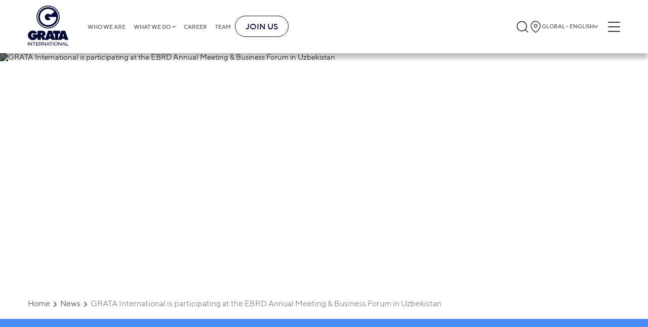

--- FILE ---
content_type: text/html;charset=utf-8
request_url: https://gratanet.com/news/grata-international-is-participating-at-the-ebrd-annual-meeting-business-forum-in-uzbekistan
body_size: 61835
content:
<!DOCTYPE html><html  lang="en" dir="ltr" class=""><head><meta charset="utf-8">
<meta name="viewport" content="width=device-width, initial-scale=1">
<title>GRATA International is participating at the EBRD Annual Meeting &amp; Business Forum in Uzbekistan</title>
<link rel="stylesheet" href="/fonts/fonts.css">
<link rel="icon" type="image/x-icon" href="/favicon.png">
<meta name="keywords" content="career">
<style>a,abbr,acronym,address,article,aside,audio,b,blockquote,body,button,canvas,caption,cite,code,dd,del,details,dfn,div,dl,dt,em,embed,fieldset,figcaption,figure,footer,form,h1,h2,h3,h4,h5,h6,header,html,i,iframe,img,input,ins,kbd,label,legend,li,mark,menu,nav,object,ol,optgroup,output,p,pre,q,ruby,s,samp,section,select,small,span,strong,sub,summary,sup,table,tbody,td,textarea,tfoot,th,thead,time,tr,u,ul,var,video{border:0;font-size:100%;margin:0;padding:0}article,aside,details,figcaption,figure,footer,header,hgroup,menu,nav,section{display:block}*,:after,:before{box-sizing:border-box}a{background-color:transparent;color:inherit;text-decoration:none}address{font-style:normal}button{background:transparent}blockquote,q{quotes:none}blockquote:after,blockquote:before,q:after,q:before{content:"";content:none}li,ol,ul{list-style:none}img{border-style:none;height:auto;max-width:100%}table{border-collapse:collapse;border-spacing:0}hr{box-sizing:content-box;height:0;overflow:visible}textarea{overflow:auto}[type=number]::-webkit-inner-spin-button,[type=number]::-webkit-outer-spin-button{height:auto}button,input,optgroup,select,textarea{font-family:inherit;font-size:100%;margin:0}button,input{overflow:visible}button,select{text-transform:none}[type=button],[type=reset],[type=submit],button{-webkit-appearance:button}[type=button]::-moz-focus-inner,[type=reset]::-moz-focus-inner,[type=submit]::-moz-focus-inner,button::-moz-focus-inner{border-style:none;padding:0}[type=button]:-moz-focusring,[type=reset]:-moz-focusring,[type=submit]:-moz-focusring,button:-moz-focusring{outline:1px dotted ButtonText}legend{box-sizing:border-box;color:inherit;display:table;max-width:100%;padding:0;white-space:normal}progress{vertical-align:baseline}[type=checkbox],[type=radio]{box-sizing:border-box;padding:0}[type=search]{-webkit-appearance:textfield;outline-offset:-2px}[type=search]::-webkit-search-decoration{-webkit-appearance:none}::-webkit-file-upload-button{-webkit-appearance:button;font:inherit}summary{display:list-item}form{margin:0}button,input{line-height:normal}h1,h2,h3,h4,h5,h6{border:0;font-size:100%;font-weight:400;margin:0;padding:0}input::-webkit-inner-spin-button,input::-webkit-outer-spin-button{-webkit-appearance:none;margin:0}input[type=number]{-moz-appearance:textfield}.btn-small{background-color:#3b82f6;border-radius:6px;color:#fff;font-size:24px;font-weight:700;padding:10px 55px;transition:all .3s}@media (max-width:1230px){.btn-small{font-size:calc(13.18681px + .87912vw);padding-left:calc(4.98901px + 4.06593vw);padding-right:calc(4.98901px + 4.06593vw)}}.btn-small:hover{background-color:#0b63f3}.container{margin:0 auto;max-width:1230px;padding-left:30px;padding-right:30px}@media screen and (max-width:768px){.container{padding-left:15px;padding-right:15px}}.full-height{min-height:calc(100vh - 105px)}.default-layout{display:flex;flex-direction:column}body,html{color:#5a5a5a;font-family:TT Norms,sans-serif;font-size:16px;scroll-behavior:smooth}@media only screen and (max-width:1280px){body,html{font-size:15px}}@media only screen and (max-width:1024px){body,html{font-size:15px}}@media only screen and (max-width:768px){body,html{font-size:14px}}@media only screen and (max-width:480px){body,html{font-size:13px}}main{position:relative;z-index:4}input,textarea{outline:none}button{cursor:pointer}@media screen and (max-width:768px){button{cursor:auto}}time{display:block}.basic a:hover{color:#050f38;text-decoration-line:underline}.swiper-rtl .swiper-button-next:after{rotate:180deg}.swiper-rtl .swiper-button-prev:after{rotate:0deg!important}.no-records{color:#888;font-size:16px;font-weight:300}.slide-link-more{align-items:flex-start;background-color:transparent;border:3px solid #fff;border-radius:34px;color:#fff;cursor:pointer;display:flex;font-size:36px;gap:20px;justify-content:flex-start;line-height:100%;margin-left:0;margin-top:30px;padding:15px;z-index:5}@media (max-width:1230px){.slide-link-more{gap:calc(6.48352px + 1.0989vw)}}.slide-link-more:hover{background-color:#3b82f6}@media (max-width:1230px){.slide-link-more{font-size:calc(11.67033px + 1.97802vw);margin-left:calc(9.46154px - .76923vw);margin-top:calc(16.48352px + 1.0989vw);padding:calc(4.18681px + .87912vw)}}.slide-link-more img{height:40px;margin-bottom:-5px;width:40px}@media (max-width:1230px){.slide-link-more img{height:calc(12.96703px + 2.1978vw);width:calc(12.96703px + 2.1978vw)}}.title{font-size:50px;font-weight:700}@media (max-width:1230px){.title{font-size:calc(9.45055px + 3.2967vw)}}.title-line{align-self:flex-start;color:#3b82f6;font-size:24px;font-weight:700;max-width:-moz-fit-content;max-width:fit-content;position:relative}@media (max-width:1230px){.title-line{font-size:calc(13.18681px + .87912vw)}}.title-line:after{background-color:#888;content:"";height:1px;left:100%;margin-left:15px;position:absolute;top:50%;transform:translateY(-50%);width:2000px}@media (max-width:1230px){.title-line:after{margin-left:calc(1.48352px + 1.0989vw)}}.big-title{align-items:center;border-bottom:2px solid #888;display:flex;justify-content:space-between;margin-left:auto;margin-right:auto;padding:0 15px}.big-title h5{font-size:36px;font-weight:700;line-height:150%}.big-title h5:hover{color:#3b82f6}@media (max-width:1230px){.big-title h5{font-size:calc(14.37363px + 1.75824vw)}}.big-title img{cursor:pointer;filter:invert(1);height:38px;width:38px}@media (max-width:1230px){.big-title img{height:calc(2.85714px + 2.85714vw);width:calc(2.85714px + 2.85714vw)}}.breadcrumbs{align-items:center;display:flex;flex-wrap:wrap;font-size:20px;margin-bottom:30px;margin-top:35px}@media (max-width:1230px){.breadcrumbs{font-size:calc(11.89011px + .65934vw);margin-bottom:calc(2.96703px + 2.1978vw);margin-top:calc(1.20879px + 2.74725vw)}}.breadcrumbs a,.breadcrumbs p{font-size:16px;margin-right:20px;position:relative}.breadcrumbs a{transition:color .3s}.breadcrumbs a:hover{color:#3b82f6}.breadcrumbs a:after{background:url("data:image/svg+xml;charset=utf-8,%3Csvg xmlns='http://www.w3.org/2000/svg' width='21' height='12' fill='none'%3E%3Cpath fill='%232A2A2A' d='M10.378 11.72a1.36 1.36 0 0 1-.971-.402L.24 2.15A1.375 1.375 0 0 1 2.183.263l8.195 8.14 8.195-8.14a1.375 1.375 0 0 1 1.944 1.833l-9.167 9.167a1.36 1.36 0 0 1-.972.458'/%3E%3C/svg%3E") 50%/contain no-repeat;content:"";height:6px;position:absolute;right:-15px;top:53%;transform:translateY(-50%) rotate(-90deg);width:10px}.breadcrumbs a:last-child{color:#888!important}.breadcrumbs a:last-child:after{display:none}.breadcrumbs .current-page,.breadcrumbs a:last-child:hover{color:#888}.insights__hero,.teams-page__hero{min-height:330px;position:relative}@media (max-width:1230px){.insights__hero,.teams-page__hero{min-height:calc(181.31868px + 12.08791vw)}}.insights__hero .container,.teams-page__hero .container{align-items:start;display:flex;flex-direction:column;height:100%;justify-content:center;left:50%;position:absolute;top:0;transform:translateX(-50%);width:100%}@media screen and (max-width:575px){.insights__hero .container,.teams-page__hero .container{align-items:center}}.insights__hero h1,.teams-page__hero h1{color:#fff;font-size:60px;font-weight:900;line-height:100%;padding:10px 5px}@media (max-width:1230px){.insights__hero h1,.teams-page__hero h1{font-size:calc(5.93407px + 4.3956vw)}}@media screen and (max-width:575px){.insights__hero h1,.teams-page__hero h1{padding:5px 2px}}.insights__hero a,.teams-page__hero a{background-color:#3b82f6;color:#fff;font-size:16px;margin-top:10px;padding:3px 9px}@media (max-width:1230px){.insights__hero a,.teams-page__hero a{font-size:calc(13.2967px + .21978vw)}}@media screen and (max-width:575px){.insights__hero a,.teams-page__hero a{padding:2px 6px}}.insights__hero img,.teams-page__hero img{filter:brightness(75%);height:100%;left:0;-o-object-fit:cover;object-fit:cover;position:absolute;top:0;width:100%;z-index:-1}.hero__subtitle{font-size:18px;font-weight:400;letter-spacing:0;line-height:25px;text-align:left}@media screen and (max-width:590px){.hero__subtitle{font-size:10.5px}}.read-events__hero,.read-news__hero{min-height:330px;position:relative}@media (max-width:1230px){.read-events__hero,.read-news__hero{min-height:calc(181.31868px + 12.08791vw)}}.read-events__hero .container,.read-news__hero .container{align-items:flex-start;display:flex;flex-direction:column;height:100%;justify-content:center;min-height:330px;padding:60px 0;width:100%}@media screen and (max-width:575px){.read-events__hero .container,.read-news__hero .container{align-items:center}}.read-events__hero .hero-title,.read-news__hero .hero-title{margin-top:10px;max-width:990px}@media screen and (max-width:768px){.read-events__hero .hero-title,.read-news__hero .hero-title{text-align:center}}.read-events__hero h1,.read-news__hero h1{-webkit-box-decoration-break:clone;box-decoration-break:clone;color:#fff;display:inline;font-size:60px;font-weight:900;line-height:120%}@media (max-width:1230px){.read-events__hero h1,.read-news__hero h1{font-size:calc(.52747px + 4.83516vw)}}@media screen and (max-width:1200px){.read-events__hero h1,.read-news__hero h1{margin:0 15px}}@media screen and (max-width:575px){.read-events__hero h1,.read-news__hero h1{line-height:130%;padding:5px 2px}}.read-events__hero time,.read-news__hero time{color:#fff;font-size:24px;font-weight:900;padding:3px 9px}@media (max-width:1230px){.read-events__hero time,.read-news__hero time{font-size:calc(7.78022px + 1.31868vw)}}@media screen and (max-width:768px){.read-events__hero time,.read-news__hero time{margin:0 auto}}@media screen and (max-width:575px){.read-events__hero time,.read-news__hero time{padding:2px 6px}}.read-events__hero img,.read-news__hero img{filter:brightness(50%);height:100%;left:0;-o-object-fit:cover;object-fit:cover;position:absolute;top:0;width:100%;z-index:-1}.read-events__nav,.read-news__nav{display:flex;margin-bottom:30px;margin-top:40px;overflow:hidden;width:100%}@media (max-width:1230px){.read-events__nav,.read-news__nav{margin-bottom:calc(2.96703px + 2.1978vw);margin-top:calc(-.54945px + 3.2967vw)}}.read-events__nav-wrapper,.read-news__nav-wrapper{align-items:center;display:inline-flex;gap:12px;position:relative}@media screen and (max-width:768px){.read-events__nav-wrapper,.read-news__nav-wrapper{margin-left:auto;margin-right:auto}.read-events__nav-wrapper:before,.read-news__nav-wrapper:before{background-color:#888;content:"";height:1px;margin-right:15px;position:absolute;right:100%;top:50%;transform:translateY(-50%);width:2000px}}.read-events__nav-wrapper:after,.read-news__nav-wrapper:after{background-color:#888;content:"";height:1px;left:100%;margin-left:15px;position:absolute;top:50%;transform:translateY(-50%);width:2000px}.read-events__nav-wrapper a,.read-news__nav-wrapper a{height:22px;width:22px}@media (max-width:1230px){.read-events__nav-wrapper a,.read-news__nav-wrapper a{height:calc(12.53846px + .76923vw);width:calc(12.53846px + .76923vw)}}.read-events__nav-wrapper a img,.read-news__nav-wrapper a img{height:100%;width:100%}.read-events__text,.read-news__text{font-size:20px;line-height:2.3}@media (max-width:1230px){.read-events__text,.read-news__text{font-size:calc(11.89011px + .65934vw)}}.read-events__text li,.read-news__text li{list-style-type:disc;margin-left:20px}.post,.video-post{display:flex;flex-direction:column;overflow:hidden}.post__items{-moz-column-gap:15px;column-gap:15px;display:grid;grid-template-columns:1fr 1fr 1fr;justify-content:space-around;margin-top:30px;row-gap:20px}@media screen and (max-width:1100px){.post__items{grid-template-columns:1fr 1fr}}@media screen and (max-width:480px){.post__items{grid-template-columns:1fr}}@media (max-width:1230px){.post__items{margin-top:calc(16.48352px + 1.0989vw)}}.post .publication-block{box-sizing:border-box;word-wrap:break-word;margin:0 auto;max-width:270px;width:100%}.video-post{display:flex;flex-wrap:wrap;margin:0}.video-post__items{-moz-column-gap:35px;column-gap:35px;display:grid;grid-template-columns:1fr 1fr;margin-top:30px}@media screen and (max-width:890px){.video-post__items{grid-template-columns:1fr}}@media (max-width:1230px){.video-post__items{margin-top:calc(9.72527px + 1.64835vw)}}.video-post .video-block{box-sizing:border-box;max-width:420px;width:100%;word-wrap:break-word;margin-left:8px;margin-right:8px}@media screen and (max-width:575px){.video-post .video-block{width:calc(100% - 16px)}}.show-more{margin-bottom:40px;margin-top:40px;overflow:hidden;text-align:center}@media screen and (max-width:575px){.show-more{margin-top:30px;padding:4px 6px}}.show-more button{align-self:center;border:1px solid #3b82f6;border-radius:6px;color:#3b82f6;font-size:14px;font-weight:700;margin:0 auto;padding:10px 18px;position:relative}@media (max-width:1230px){.show-more button{font-size:calc(11.2967px + .21978vw)}}.show-more button:hover{background-color:#3b82f6;color:#fff}.show-more button:before{background-color:#d9d9d9;content:"";display:block;height:1px;position:absolute;right:110%;top:50%;transform:translateY(-50%);width:1000px}@media screen and (max-width:575px){.show-more button:before{display:none}}.show-more button:after{background-color:#d9d9d9;content:"";display:block;height:1px;left:110%;position:absolute;top:50%;transform:translateY(-50%);width:1000px}@media screen and (max-width:575px){.show-more button:after{display:none}}.insights__tabs,.search__tabs,.teams__tabs{background-color:#fff;display:flex;margin-top:35px;position:sticky;top:105px;width:100%;z-index:4}@media (max-width:1230px){.insights__tabs,.search__tabs,.teams__tabs{margin-top:calc(7.96703px + 2.1978vw)}}@media screen and (max-width:1024px){.insights__tabs,.search__tabs,.teams__tabs{top:70px}}@media screen and (max-width:768px){.insights__tabs,.search__tabs,.teams__tabs{flex-direction:column;position:static}}.insights__tab,.search__tab,.teams__tab{border-bottom:.5px solid #888;color:#888;cursor:pointer;flex-grow:1;font-weight:700;position:relative;text-align:center;transition:all .3s ease}@media screen and (max-width:768px){.insights__tab,.search__tab,.teams__tab{border:none;color:#2a2a2a;cursor:auto;font-weight:400;margin-bottom:10px;padding:10px 0;padding:5px 10px 5px 25px;text-align:left;text-transform:uppercase}.insights__tab:before,.search__tab:before,.teams__tab:before{background:#3b82f6;content:"";height:2px;left:0;position:absolute;top:50%;transform:translateY(-50%);width:22px}}.insights__tab:hover,.search__tab:hover,.teams__tab:hover{border-color:#2a2a2a;color:#2a2a2a}.insights__tab.is-active,.search__tab.is-active,.teams__tab.is-active{border-color:#3b82f6;color:#3b82f6;padding-left:5px;position:relative}@media screen and (max-width:768px){.insights__tab.is-active,.search__tab.is-active,.teams__tab.is-active{background-color:#3b82f6;color:#fff}.insights__tab.is-active:before,.search__tab.is-active:before,.teams__tab.is-active:before{display:none}.insights__tab.is-active:after,.search__tab.is-active:after,.teams__tab.is-active:after{background:url("data:image/svg+xml;charset=utf-8,%3Csvg xmlns='http://www.w3.org/2000/svg' width='14' height='14' fill='none'%3E%3Cpath fill='%23fff' d='M10.398 6.983a.79.79 0 0 1-.234.563L4.85 12.861a.797.797 0 0 1-1.095-1.127l4.72-4.751-4.72-4.752a.797.797 0 0 1 1.063-1.127l5.315 5.315a.79.79 0 0 1 .266.564'/%3E%3C/svg%3E") 50%/contain no-repeat;content:"";height:10px;position:absolute;right:10px;top:50%;transform:translateY(-50%) rotate(90deg);width:10px}}.insights__tab{font-size:24px;padding-bottom:15px;padding-top:15px}@media (max-width:1230px){.insights__tab{font-size:calc(10.48352px + 1.0989vw)}}@media screen and (max-width:768px){.insights__tab{padding-bottom:3px;padding-top:3px}}.search__tab,.teams__tab{color:#2a2a2a;font-size:20px;padding-bottom:13px;padding-top:13px}@media (max-width:1230px){.search__tab,.teams__tab{font-size:calc(11.89011px + .65934vw)}}@media screen and (max-width:768px){.search__tab,.teams__tab{padding-bottom:3px;padding-top:3px}}.person-cities{display:flex;flex-direction:column;position:relative}.person-city{align-items:center;background:#fff;border-radius:3px;box-shadow:3px 4px 4px 0 rgba(0,0,0,.25);cursor:pointer;display:flex;filter:drop-shadow(0 2px 4px rgba(0,0,0,.25));font-size:20px;justify-content:space-between;margin-bottom:5px;padding:12px 20px;width:100%;z-index:2}@media (max-width:1230px){.person-city{font-size:calc(14.59341px + .43956vw)}}@media screen and (max-width:768px){.person-city{cursor:auto}}.person-city span{font-size:14px;font-weight:700;letter-spacing:0;line-height:100%;line-height:18px;text-align:left}.person-city img{height:20px;width:20px}.person-city-dropdown{background:#fff;border-radius:6px;color:#495057;display:none;left:0;padding:10px 0;position:absolute;right:0;top:107%;z-index:3}.person-city-dropdown-item{font-size:20px;font-weight:400;letter-spacing:0;line-height:21px;margin:5px 0;padding:12px;text-align:left}.person-city-dropdown-item:hover{background:hsla(0,0%,85%,.51);box-shadow:0 2px 12px 0 rgba(0,0,0,.102)}.gallery{display:flex;flex-wrap:wrap;margin-left:-8px;margin-right:-8px;margin-top:40px}@media (max-width:1230px){.gallery{margin-top:calc(12.96703px + 2.1978vw)}}.gallery__item{box-sizing:border-box;word-wrap:break-word;align-items:flex-end;border-radius:6px;display:flex;margin-bottom:40px;margin-left:8px;margin-right:8px;min-height:390px;overflow:hidden;padding:30px 20px;position:relative;text-align:center;width:calc(25% - 16px)}@media screen and (max-width:1024px){.gallery__item{width:calc(33.33333% - 16px)}}@media screen and (max-width:768px){.gallery__item{width:calc(50% - 16px)}}@media screen and (max-width:575px){.gallery__item{width:calc(100% - 16px)}}@media (max-width:1230px){.gallery__item{margin-bottom:calc(12.96703px + 2.1978vw)}}.gallery__item img{height:100%;left:50%;-o-object-fit:cover;object-fit:cover;position:absolute;top:50%;transform:translate(-50%,-50%);width:100%;z-index:-1}.gallery__name{background-color:#3b82f6;-webkit-box-decoration-break:clone;box-decoration-break:clone;color:#fff;display:inline;font-size:20px;font-weight:700;line-height:140%;margin-left:auto;margin-right:auto;padding:5px;text-align:center}@media (max-width:1230px){.gallery__name{font-size:calc(11.89011px + .65934vw)}}.gallery__name-wrapper{text-align:center;width:100%}.is-header-fixed .insights__tabs,.is-header-fixed .search__tabs,.is-header-fixed .teams__tabs{top:85px}.kenburns-top-left{animation:kenburns-top-left 9s ease-out both}@keyframes kenburns-top-left{0%{transform:scale(1) translate(0);transform-origin:16% 16%}to{transform:scale(1.25) translate(-20px,-15px);transform-origin:top left}}#__nuxt{margin:0 auto;max-width:1920px}body.reverse{direction:rtl}body.reverse .header-buttons{flex-shrink:0;width:auto}body.reverse .header-buttons__burger{margin-left:0;margin-right:10px}body.reverse .header-buttons .language-popup{left:0;right:auto}@media screen and (max-width:1024px){body.reverse .header__logo{display:block;min-width:0;width:110px}}body.reverse .header-logo-mobile svg{height:100%;width:100%}@media screen and (max-width:575px){body.reverse .header-logo-mobile{width:77px}}body.reverse .burger{left:0}@media screen and (max-width:768px){body.reverse .burger{right:30%}}@media screen and (max-width:575px){body.reverse .burger{right:5%}}body.reverse .burger-container{padding-right:35px}body.reverse .burger-menu{display:inline-flex}body.reverse .burger-menu__main{display:flex;flex-direction:column}body.reverse .burger-menu__main.is-hidden{opacity:0;visibility:hidden}body.reverse .burger-links{align-items:flex-end;display:inline-flex}body.reverse .burger-links__link--list:after{left:-20px;right:auto;transform:translateY(-50%) rotate(180deg)}body.reverse .burger-submenu{right:-50px;text-align:left}@media screen and (max-width:768px){body.reverse .burger-submenu{text-align:right}}body.reverse .burger-submenu.is-show{left:auto;right:0}body.reverse .language-list__item.is-chosen:after{left:10px;right:auto}body.reverse .footer .container{align-items:center;display:flex;flex-direction:column}body.reverse .footer-nav{flex-grow:1;justify-content:flex-start;width:100%}@media screen and (max-width:970px){body.reverse .footer-nav{align-items:flex-start}}@media screen and (max-width:1024px){body.reverse .footer-links__bottom{align-items:flex-end;flex-direction:column}}body.reverse .footer-list{align-items:flex-end;display:flex;flex-direction:column;flex-grow:1;flex-wrap:wrap;max-height:300px;text-align:left}@media screen and (max-width:970px){body.reverse .footer-list{align-items:flex-start;width:auto!important}}@media screen and (max-width:575px){body.reverse .footer-list{flex-wrap:nowrap;max-height:none;width:100%!important}}body.reverse .footer-list--long{margin-top:34px}@media screen and (max-width:970px){body.reverse .footer-list--long{max-height:none}}@media screen and (max-width:575px){body.reverse .footer-list--long{margin-top:0}}body.reverse .footer-list--long h3{margin-top:-34px}@media screen and (max-width:575px){body.reverse .footer-list--long h3{margin-top:0}body.reverse .footer-list__title{margin-bottom:10px;width:100%}}body.reverse .footer-list__link{margin-bottom:17px}body.reverse .footer-search{margin-top:90px;text-align:left}@media (max-width:1230px){body.reverse .footer-search{margin-top:calc(-4.61538px + 7.69231vw)}}body.reverse .footer-search__input button{border-radius:6px 0 0 6px}body.reverse .footer-search__input input{border-radius:0 6px 6px 0}body.reverse .footer-links{flex-grow:1;width:100%}body.reverse .footer-links__terms ul{margin-right:20px}body.reverse .footer-links__terms li{white-space:nowrap}@media screen and (max-width:768px){body.reverse .footer-links__bottom{flex-direction:row}}@media screen and (max-width:575px){body.reverse .footer-links__bottom{flex-direction:column}}body.reverse .footer-links__language{gap:5px;margin-left:0}body.reverse .footer-links__language .language-popup{left:0;right:auto}@media screen and (max-width:575px){body.reverse .footer-links__language .language-popup{left:0;right:auto}}body.reverse .home-page{direction:rtl}body.reverse .home-page .newsletter-slider .slick-prev{left:auto;right:15px;transform:rotate(180deg)}body.reverse .home-page .newsletter-slider .slick-next{left:15px;right:auto;transform:rotate(180deg)}body.reverse .home-page__slider .container{align-items:flex-end;display:flex;flex-direction:column}body.reverse .home-page__slide,body.reverse .home-page__slide-title{direction:rtl}body.reverse .home-page__slide-more{display:flex;flex-direction:column}body.reverse .home-page__slide-more h2{text-align:right}body.reverse .home-page__slide-btn-left,body.reverse .home-page__slide-btn-right{transform:rotate(180deg)}body.reverse .home-page .slide-link-more,body.reverse .home-page__slide-text-wrapper{direction:rtl}body.reverse .home-page .slide-link-more img{transform:rotate(180deg)}body.reverse .home-page .feedback__block-card{direction:rtl}body.reverse .home-page .feedback__block-checkbox-label{max-width:none;padding-left:0;padding-right:70px;text-align:right}@media (max-width:1230px){body.reverse .home-page .feedback__block-checkbox-label{padding-right:calc(42.96703px + 2.1978vw)}}body.reverse .home-page .feedback__block-checkbox-label:before{left:auto;right:0}body.reverse .home-page .pagination__counter svg{transform:rotate(180deg)}body.reverse .big-title{direction:rtl}body.reverse .big-title img{transform:rotate(180deg)}body.reverse .breadcrumbs a:after{left:-15px;right:auto;transform:translateY(-50%) rotate(90deg)}body.reverse .back-to-all-news img,body.reverse .publication-block__arrow{transform:rotate(180deg)}body.reverse .insights__hero .container,body.reverse .teams-page__hero .container{background-position:100%}body.reverse .read-events__text li,body.reverse .read-news__text li{margin-left:0;margin-right:20px}body.reverse .register-modal__close{left:40px;right:auto}@media screen and (max-width:768px){body.reverse .register-modal__close{left:25px;right:auto}}@media screen and (max-width:575px){body.reverse .register-modal__close{left:15px;right:auto}}body.reverse .thanks-modal,body.reverse .thanks-modal h4{text-align:right}body.reverse .thanks-modal__text{text-align:center}body.reverse .title-line:after{left:auto;margin-left:0;margin-right:15px;right:100%}@media (max-width:1230px){body.reverse .title-line:after{margin-right:calc(1.48352px + 1.0989vw)}}body.reverse .cookies-preferences__item{padding-left:0;padding-right:40px}@media (max-width:1230px){body.reverse .cookies-preferences__item{padding-right:calc(6.20879px + 2.74725vw)}}body.reverse .cookies-preferences__item:before{left:auto;right:0}body.reverse .insights__tab{padding-left:10px;padding-right:25px;text-align:right}body.reverse .insights__tab:before{left:auto;right:0}body.reverse .insights__tab.is-active:after{left:10px;right:auto}body.reverse .related-news h3:after{left:auto;right:110%}body.reverse .agenda__title h3:after{left:auto;margin-left:0;margin-right:15px;right:100%}@media (max-width:1230px){body.reverse .agenda__title h3:after{margin-right:calc(1.48352px + 1.0989vw)}}body.reverse .person-info__experience li,body.reverse .person-info__practice li,body.reverse .person-info__publications li{margin-left:0;margin-right:30px}body.reverse .person-city{border-left:none;border-right:6px solid #3b82f6}body.reverse .person-city img{transform:rotate(180deg)}.home-page__slide-btn-right{cursor:pointer}@media screen and (max-width:890px){.home-page__slide-btn-right{max-width:10px}}.home-page__slide-btn-right:hover path{fill:#3b82f6}.home-page__slide-btn-left{cursor:pointer}.home-page__slide-btn-left:hover path{fill:#3b82f6}.dropdown{background-color:#fff;border-radius:6px;box-shadow:0 2px 12px 0 rgba(0,0,0,.1);display:none;font-size:16px;left:0;position:absolute;top:100%;width:100%}@media (max-width:1230px){.dropdown{font-size:calc(13.2967px + .21978vw)}}.dropdown.is-open{display:block}.dropdown__input-wrapper{background-color:#f8f9fa;padding:5px 15px;position:relative}.dropdown__input{background-color:#fff;border:1px solid #ced4da;border-radius:6px;height:42px;padding-left:35px;padding-right:20px;width:100%}.dropdown-search-btn{height:20px;left:25px;position:absolute;top:50%;transform:translateY(-50%);width:20px}.dropdown__list{max-height:300px;overflow:auto;padding-bottom:10px}.dropdown__list::-webkit-scrollbar{height:3px;width:7px}.dropdown__list::-webkit-scrollbar-thumb{background-color:#888;border-radius:8px}.dropdown__list-item{cursor:pointer;font-size:14px;padding-bottom:10px;padding-top:10px;position:relative}@media screen and (max-width:768px){.dropdown__list-item{cursor:auto}}.dropdown__list-item:hover{background:rgba(59,130,246,.02)}.dropdown__list-item.is-chosen{background:rgba(59,130,246,.08)}.dropdown__list-item.is-chosen:after{background:url("data:image/svg+xml;charset=utf-8,%3Csvg xmlns='http://www.w3.org/2000/svg' width='14' height='14' fill='none'%3E%3Cpath fill='%23212121' d='M4.862 11.596a.55.55 0 0 1-.394-.186L.754 7.696a.557.557 0 1 1 .787-.743l3.321 3.298 7.778-7.755a.557.557 0 0 1 .787.743L5.256 11.41a.55.55 0 0 1-.394.186'/%3E%3C/svg%3E") 50%/contain no-repeat;content:"";height:14px;position:absolute;right:0;top:50%;transform:translateY(-50%);width:14px}.language-popup{opacity:.6;visibility:hidden}.country-popup,.language-popup{background:#fff;border:1px solid #d9d9d9;border-radius:6px;box-shadow:0 2px 12px rgba(0,0,0,.1);flex-flow:column;max-height:400px;overflow:hidden;padding-bottom:10px;position:absolute;right:0;top:69px;transition:all .5s;width:290px;z-index:1024}.country-popup__column,.language-popup__column{border-right:.5px solid hsla(0,0%,53%,.35)}@media screen and (max-width:1024px){.country-popup,.language-popup{top:50px}}@media screen and (max-width:768px){.country-popup,.language-popup{top:47px}}@media screen and (max-width:575px){.country-popup,.language-popup{background-color:#f8f9fa;right:10px;top:37px;width:240px}}.country-popup__list::-webkit-scrollbar,.language-popup__list::-webkit-scrollbar{height:4px;width:8px}.country-popup__list::-webkit-scrollbar-thumb,.language-popup__list::-webkit-scrollbar-thumb{background-color:#888;border-radius:8px}.country-popup__search,.language-popup__search{align-items:center;background-color:#f8f9fa;display:flex;padding:10px 17px 9px;position:relative}@media screen and (max-width:575px){.country-popup__search,.language-popup__search{background-color:#f8f9fa;padding:10px 8px 9px}}.country-popup__search svg,.language-popup__search svg{left:24px;max-height:21px;max-width:21px;min-width:20px;position:absolute;top:50%;transform:translateY(-50%);z-index:2}@media screen and (max-width:575px){.country-popup__search svg,.language-popup__search svg{left:10px;max-height:15px;max-width:15px}}.country-popup__search input,.language-popup__search input{align-items:flex-start;align-self:stretch;background:#fff;border-radius:6px;display:flex;flex:none;flex-direction:row;flex-grow:0;gap:7px;height:42px;justify-content:flex-end;order:0;outline:none;padding:10px 7px 10px 30px;width:100%;z-index:1}@media screen and (max-width:575px){.country-popup__search input,.language-popup__search input{font-size:14px;height:auto;padding:5px 5px 5px 23px}}.country-popup__search-input-wrapper,.language-popup__search-input-wrapper{width:100%}.country-list,.language-list{background-color:#fff;max-height:380px;overflow-y:auto;padding:0}.country-list__item,.language-list__item{padding:5px 15px}@media screen and (max-width:768px){.country-list__item:nth-child(4n),.language-list__item:nth-child(4n){border-right:.5px solid hsla(0,0%,53%,.35)}}@media screen and (max-width:575px){.country-list__item,.language-list__item{border-right:none!important}}.country-list__item.is-chosen,.language-list__item.is-chosen{background:rgba(59,130,246,.08);position:relative}.country-list__item.is-chosen:after,.language-list__item.is-chosen:after{background:url("data:image/svg+xml;charset=utf-8,%3Csvg xmlns='http://www.w3.org/2000/svg' width='14' height='14' fill='none'%3E%3Cpath fill='%23212121' d='M4.862 11.596a.55.55 0 0 1-.394-.186L.754 7.696a.557.557 0 1 1 .787-.743l3.321 3.298 7.778-7.755a.557.557 0 0 1 .787.743L5.256 11.41a.55.55 0 0 1-.394.186'/%3E%3C/svg%3E") 50%/contain no-repeat;content:"";height:14px;position:absolute;right:10px;top:50%;transform:translateY(-50%);width:14px}.country-list__item:hover,.language-list__item:hover{background:rgba(59,130,246,.08)}.country-list__item h5,.language-list__item h5{color:#495057;font-size:14px;font-style:normal;font-weight:400;line-height:21px}.country-list__item-links,.language-list__item-links{color:#3b82f6;display:flex;font-size:12px;font-style:normal;font-weight:400;line-height:21px;overflow:auto;white-space:nowrap}.country-list__item-links span,.language-list__item-links span{margin-right:10px}.country-list__title,.language-list__title{align-items:center;display:flex;gap:5px}@media screen and (max-width:575px){.country-list__title .language-icon-globe,.language-list__title .language-icon-globe{height:14px;width:14px}.country-list__icon,.language-list__icon{max-height:12px}}.country-links,.language-links{display:flex;gap:9px;margin-left:20px}.country-link,.language-link{color:#3b82f6;font-family:TT Norms;font-size:12px;padding:3px 0}.country-link:hover,.language-link:hover{text-decoration:underline}.country-link.is-active,.language-link.is-active{color:#888;cursor:default;pointer-events:none}.region-language-list{display:none;gap:12px;justify-content:flex-end;margin-top:10px;position:absolute;right:16px;z-index:1001}.region-language-list__item{color:#3b82f6;font-size:12px;text-transform:uppercase}.region-language-list__item:hover{text-decoration:underline}.language-popup__search{box-shadow:inset 0 20px 10px -20px rgba(0,0,0,.5)}.lang-wrapper{cursor:pointer}.lang-wrapper:before{background-color:transparent;content:"";display:none;height:425%;position:absolute;width:100%;z-index:1000}.lang-wrapper:hover:before{display:block}.lang-wrapper:hover .region-language-list{display:flex}.lang-wrapper:hover .language-popup{display:flex;opacity:1;visibility:visible;z-index:1111}.lang-wrapper-footer .language-popup,.lang-wrapper-header .language-popup{border-radius:0;left:0;margin:0 auto;max-height:555px;max-width:1920px;position:fixed;right:0;width:100%}@media screen and (max-width:768px){.lang-wrapper-footer .language-popup,.lang-wrapper-header .language-popup{top:55px!important}}@media screen and (max-width:575px){.lang-wrapper-footer .language-popup,.lang-wrapper-header .language-popup{top:55px!important}}.lang-wrapper-footer .language-popup__list,.lang-wrapper-header .language-popup__list{display:grid;max-height:450px}@media screen and (max-width:1024px){.lang-wrapper-footer .language-popup__list,.lang-wrapper-header .language-popup__list{max-height:250px}}@media screen and (max-width:768px){.lang-wrapper-footer .language-popup__list,.lang-wrapper-header .language-popup__list{grid-template-columns:repeat(3,1fr);max-height:100%}}@media screen and (max-width:575px){.lang-wrapper-footer .language-popup__list,.lang-wrapper-header .language-popup__list{grid-template-columns:repeat(1,1fr)}}.lang-wrapper-footer .language-popup__search-input-wrapper,.lang-wrapper-header .language-popup__search-input-wrapper{margin:0 auto;max-width:1230px;padding-left:30px;padding-right:30px;width:100%}@media screen and (max-width:768px){.lang-wrapper-footer .language-popup__search-input-wrapper,.lang-wrapper-header .language-popup__search-input-wrapper{padding-left:15px;padding-right:15px}}.lang-wrapper-footer .language-popup__list,.lang-wrapper-header .language-popup__list{padding:30px 0 30px 30px}@media screen and (max-width:1024px){.lang-wrapper-footer .language-popup__list,.lang-wrapper-header .language-popup__list{padding:30px 0}}.lang-wrapper-footer .language-popup__search-input-wrapper,.lang-wrapper-header .language-popup__search-input-wrapper{position:relative}.lang-wrapper-footer .language-popup__search-input-wrapper svg,.lang-wrapper-header .language-popup__search-input-wrapper svg{left:35px}@media screen and (max-width:768px){.lang-wrapper-footer .language-popup__search-input-wrapper svg,.lang-wrapper-header .language-popup__search-input-wrapper svg{left:18px}}.lang-wrapper-footer{bottom:0}@media screen and (max-width:575px){.lang-wrapper-footer .language-popup{height:100%;max-height:560px!important;top:auto!important}.lang-wrapper-footer .language-popup__list{max-height:560px!important}}.cookies-policy{background-color:#fff}.cookies-policy__header{align-items:center;display:flex;justify-content:space-between;padding:20px}.cookies-policy__header h3{font-size:18px;font-weight:700}@media (max-width:1230px){.cookies-policy__header h3{font-size:calc(12.59341px + .43956vw)}}.cookies-policy__descr{font-size:14px;line-height:1.5;padding:0 20px 20px}@media (max-width:1230px){.cookies-policy__descr{font-size:calc(11.2967px + .21978vw)}}.cookies-policy__descr a{color:#3b82f6}.cookies-policy__footer{align-items:center;display:flex;gap:20px;justify-content:flex-end;padding:0 20px 20px}.cookies-preferences{background-color:#fff;border-radius:6px;box-shadow:0 1px 3px 0 rgba(0,0,0,.3);margin-left:auto;margin-right:auto;max-width:800px}.cookies-preferences__header{align-items:center;border-bottom:1px solid #888;display:flex;justify-content:space-between;padding:20px 45px}@media (max-width:1230px){.cookies-preferences__header{padding-left:calc(4.45055px + 3.2967vw);padding-right:calc(4.45055px + 3.2967vw)}}.cookies-preferences__header h3{font-size:18px;font-weight:700}@media (max-width:1230px){.cookies-preferences__header h3{font-size:calc(12.59341px + .43956vw)}}.cookies-preferences__content{padding-bottom:30px;padding-left:45px;padding-right:45px}@media (max-width:1230px){.cookies-preferences__content{padding-left:calc(4.45055px + 3.2967vw);padding-right:calc(4.45055px + 3.2967vw)}}.cookies-preferences__descr{font-weight:700;padding-bottom:35px;padding-top:35px}@media (max-width:1230px){.cookies-preferences__descr{padding-bottom:calc(1.20879px + 2.74725vw);padding-top:calc(1.20879px + 2.74725vw)}}.cookies-preferences__list{display:flex;flex-direction:column;gap:20px}@media (max-width:1230px){.cookies-preferences__list{gap:calc(6.48352px + 1.0989vw)}}.cookies-preferences__item{padding-left:55px;position:relative}@media (max-width:1230px){.cookies-preferences__item{padding-left:calc(.93407px + 4.3956vw)}}.cookies-preferences__item:before{background:url("data:image/svg+xml;charset=utf-8,%3Csvg xmlns='http://www.w3.org/2000/svg' width='22' height='22' fill='none'%3E%3Cpath fill='%233B82F6' d='M9.25 14.794a.86.86 0 0 1-.583-.292l-3.5-3.5a.875.875 0 0 1 1.166-1.167l2.882 2.882 9.952-9.882a.875.875 0 0 1 1.166 1.167l-10.5 10.5a.86.86 0 0 1-.583.292'/%3E%3Cpath fill='%233B82F6' d='M11 21.501a10.5 10.5 0 0 1-9.182-5.437A10.1 10.1 0 0 1 .57 12.086 10.5 10.5 0 0 1 5.937 1.808 10.1 10.1 0 0 1 9.915.559a10.3 10.3 0 0 1 4.142.397.875.875 0 1 1-.502 1.668 8.9 8.9 0 0 0-3.5-.326 8.75 8.75 0 0 0-5.88 3.185 8.66 8.66 0 0 0-1.913 6.428 8.75 8.75 0 0 0 3.185 5.88 8.66 8.66 0 0 0 6.428 1.913 8.75 8.75 0 0 0 5.88-3.185 8.66 8.66 0 0 0 1.913-6.428.92.92 0 0 1 1.832-.175 10.5 10.5 0 0 1-5.378 10.278 10.1 10.1 0 0 1-4.037 1.307z'/%3E%3C/svg%3E") 50%/contain no-repeat;content:"";height:20px;left:0;position:absolute;top:5px;width:20px}@media (max-width:1230px){.cookies-preferences__item:before{height:calc(13.24176px + .54945vw);width:calc(13.24176px + .54945vw)}}.cookies-preferences__item h4{font-size:20px;font-weight:700}@media (max-width:1230px){.cookies-preferences__item h4{font-size:calc(14.59341px + .43956vw)}}.cookies-preferences__item p{font-size:16px;font-weight:700;margin-top:10px}@media (max-width:1230px){.cookies-preferences__item p{font-size:calc(13.2967px + .21978vw)}}.cookies-preferences__footer{align-items:center;border-top:1px solid #888;display:flex;gap:20px;justify-content:flex-end;padding:20px 45px}@media (max-width:1230px){.cookies-preferences__footer{padding-left:calc(4.45055px + 3.2967vw);padding-right:calc(4.45055px + 3.2967vw)}}@media screen and (max-width:575px){.cookies-preferences__footer{justify-content:flex-start}}.cookies-close{height:15px;width:15px}.cookies-accept-all{background-color:#3b82f6;color:#fff}.cookies-accept-all,.cookies-required-only{border-radius:6px;font-size:14px;font-weight:700;padding:10px 18px}.cookies-required-only{border:1px solid #3b82f6;color:#3b82f6}.filter{background:#fff;border:1px solid #d9d9d9;border-radius:6px;min-width:280px;width:280px}@media screen and (max-width:768px){.filter{margin-left:auto;margin-right:auto;max-width:none;width:100%}}.filter.is-hidden .filter__header{border:none}.filter.is-hidden .filter__header img{transform:rotate(180deg)}.filter.is-hidden .filter__content{display:none}.filter__header{align-items:center;display:flex;justify-content:space-between;padding:10px 18px}.filter__header img{display:none;height:15px;width:15px}@media screen and (max-width:575px){.filter__header img{display:block}}.filter__content{padding:0 18px 18px}.filter__title{font-size:20px;font-weight:500;margin:0 auto}@media (max-width:1230px){.filter__title{font-size:calc(14.59341px + .43956vw)}}.filter__input{align-items:center;border:1px solid #ddd;border-radius:6px;display:flex;justify-content:space-between;margin:11px 0;max-height:53px;min-height:53px;padding:0 14px 0 10px;position:relative;width:100%}.filter__input--opened{border:1px solid #3b82f6!important;box-shadow:0 0 3px 4px rgba(59,130,246,.4)}.filter__input input{padding:10px 0;width:100%}.filter__input--select>input{background-color:transparent;color:#2a2a2a;cursor:pointer}@media screen and (max-width:768px){.filter__input--select>input{cursor:auto}}.filter__input-dropdown{border:1px solid #d9d9d9;border-radius:6px;display:none;left:0;position:absolute;top:114%;width:100%;z-index:2}.filter__input-dropdown.is-active{display:block}.filter__buttons{align-items:center;display:flex;gap:5px;margin-top:10px}.filter__buttons button{border-radius:6px;color:#fff;flex-grow:1;font-family:TT Norms;font-size:14px;font-weight:700;padding:10px;transition:all .3s ease}.filter__button-clear{background:rgba(100,116,139,.6)}.filter__button-clear:hover{background:#64748b}.filter__button-search{background:rgba(59,130,246,.6)}.filter__button-search:hover{background:#3b82f6}.filter-dropdown{background-color:#fff;border-radius:6px;box-shadow:0 2px 12px 0 rgba(0,0,0,.1);max-height:400px}.filter-dropdown__search{align-items:center;background-color:#f8f9fa;border-radius:6px;display:flex;padding:10px 17px;position:relative}.filter-dropdown__search input{border-radius:6px;padding:10px 30px 10px 28px;width:100%}.filter-dropdown__search-btn{height:15px;left:25px;position:absolute;top:50%;transform:translateY(-50%);width:15px}.filter-dropdown__list{background-color:#fff;box-shadow:0 1px 3px 0 rgba(0,0,0,.3);height:100%;max-height:230px;overflow:auto}.filter-dropdown__list::-webkit-scrollbar{height:3px;width:7px}.filter-dropdown__list::-webkit-scrollbar-thumb{background-color:#888;border-radius:8px}.filter-dropdown__item{cursor:pointer;padding:10px 18px;text-align:left}@media screen and (max-width:768px){.filter-dropdown__item{cursor:auto}}.filter-dropdown__item:hover{background-color:#eff7ff;color:#3b82f6}.filter-dropdown__item--active{background:hsla(0,0%,53%,.25);color:#3b82f6}.required-symbol{color:#f54305;font-weight:500}.register-modal{background-color:#fff;border-radius:6px;left:50%;padding:40px 70px;position:fixed;top:50%;transform:translate(-50%,-50%);width:780px;z-index:1025}@media (max-width:1230px){.register-modal{padding-bottom:calc(12.96703px + 2.1978vw);padding-left:calc(-4.34066px + 6.04396vw);padding-right:calc(-4.34066px + 6.04396vw);padding-top:calc(12.96703px + 2.1978vw)}}.register-modal.is-hidden{display:none}@media screen and (max-width:1024px){.register-modal{width:700px}}@media screen and (max-width:768px){.register-modal{width:calc(100% - 30px)}}.register-modal h3{font-size:32px;font-weight:700;text-align:center}@media (max-width:1230px){.register-modal h3{font-size:calc(21.18681px + .87912vw)}}.register-modal__close{height:22px;position:absolute;right:40px;top:40px;width:22px}@media (max-width:1230px){.register-modal__close{height:calc(7.13187px + 1.20879vw);width:calc(7.13187px + 1.20879vw)}}@media screen and (max-width:768px){.register-modal__close{right:25px;top:24px}}@media screen and (max-width:575px){.register-modal__close{right:15px;top:15px}}.register-modal__inputs{margin-top:50px;width:100%}@media (max-width:1230px){.register-modal__inputs{margin-top:calc(22.96703px + 2.1978vw)}}.register-modal__input{display:flex;flex-direction:column;font-size:16px;margin-bottom:25px}@media (max-width:1230px){.register-modal__input{font-size:calc(13.2967px + .21978vw)}}.register-modal__input input{border:1px solid #ced4da;border-radius:6px;height:42px;margin-top:5px;padding:0 10px;width:100%}.register-modal .btn-small{border-radius:6px;font-size:16px}@media (max-width:1230px){.register-modal .btn-small{font-size:calc(13.2967px + .21978vw)}}.thanks-modal{display:none;line-height:1.5;text-align:center}.thanks-modal.is-show{display:block}.thanks-modal h4{font-size:28px;text-align:left}@media (max-width:1230px){.thanks-modal h4{font-size:calc(6.37363px + 1.75824vw)}}.thanks-modal__advice{display:inline-block;font-size:24px;margin-bottom:20px;margin-top:20px;position:relative}@media (max-width:1230px){.thanks-modal__advice{font-size:calc(7.78022px + 1.31868vw);margin-bottom:calc(6.48352px + 1.0989vw);margin-top:calc(6.48352px + 1.0989vw)}}.thanks-modal__advice:before{background-color:#2a2a2a;border-radius:50%;content:"";height:5px;left:-20px;position:absolute;top:50%;transform:translateY(-50%);width:5px}.thanks-modal__advice a{color:#3b82f6}.thanks-modal__questions{font-size:24px}@media (max-width:1230px){.thanks-modal__questions{font-size:calc(7.78022px + 1.31868vw)}}.thanks-modal__questions a{color:#3b82f6}.thanks-modal__info{font-size:24px;margin-bottom:35px;margin-top:35px}@media (max-width:1230px){.thanks-modal__info{font-size:calc(7.78022px + 1.31868vw);margin-bottom:calc(7.96703px + 2.1978vw);margin-top:calc(7.96703px + 2.1978vw)}}.thanks-modal__text{font-size:16px;margin-left:auto;margin-right:auto;max-width:450px}@media (max-width:1230px){.thanks-modal__text{font-size:calc(10.59341px + .43956vw)}}.thanks-modal__buttons{align-items:center;color:#3b82f6;display:flex;font-size:14px;font-weight:700;gap:20px;justify-content:center;margin-top:50px}@media (max-width:1230px){.thanks-modal__buttons{margin-top:calc(22.96703px + 2.1978vw)}}.burger{background:#050f38;height:100vh;left:0;min-height:100%;position:absolute;right:0;top:0;z-index:1025}@media screen and (max-width:1400px){.burger{height:100vh}}@media screen and (max-width:1024px){.burger{height:100vh;left:0}}@media screen and (max-width:575px){.burger{left:0}}.burger-menu{padding-right:18px}.burger-container{background-position:bottom;background-repeat:repeat-x;display:flex;flex-direction:row;height:100%;overflow:hidden;position:relative;width:100%;z-index:1111}.burger-globus{height:900px;opacity:15%;pointer-events:none;position:absolute;right:0;top:0}@media screen and (max-width:1024px){.burger-globus{height:auto}}.burger-logo{left:30px;opacity:25%;position:absolute;top:30px}.burger-logo img{height:85px;-o-object-fit:contain;object-fit:contain;width:86px}.burger-links{align-items:flex-start;display:flex;flex-direction:column;font-family:TT Norms;font-weight:400;margin-bottom:129px;margin-top:76px;overflow:hidden;padding-left:169px}@media (max-width:1230px){.burger-links{margin-bottom:calc(15.46154px + 9.23077vw);padding-left:calc(-18.87912px + 15.27473vw)}}.burger-links__item{margin-bottom:40px;width:100%}.burger-links__link{color:#fff;cursor:pointer;font-size:22px;letter-spacing:0;line-height:100%;min-width:200px;text-align:left}@media (max-width:1230px){.burger-links__link{font-size:calc(19.2967px + .21978vw)}}.burger-links__link:hover{color:#3b82f6;text-decoration:underline}.burger-links__link--list{display:inline-block;position:relative;width:100%}.burger-links__link--list:after{background:url("data:image/svg+xml;charset=utf-8,%3Csvg xmlns='http://www.w3.org/2000/svg' width='14' height='14' fill='none'%3E%3Cpath fill='%23fff' d='M10.398 6.983a.79.79 0 0 1-.234.563L4.85 12.861a.797.797 0 0 1-1.095-1.127l4.72-4.751-4.72-4.752a.797.797 0 0 1 1.063-1.127l5.315 5.315a.79.79 0 0 1 .266.564'/%3E%3C/svg%3E") 50%/contain no-repeat;content:"";height:22px;position:absolute;right:0;top:55%;transform:translateY(-50%);width:22px}.burger-links__sublink{color:#fff;font-size:20px;font-weight:600;letter-spacing:0;line-height:14px;text-align:left}.burger-links__sublink:hover{text-decoration:underline}.burger-buttons{align-items:center;align-self:flex-end;display:flex;gap:40px;justify-content:flex-end;padding-left:169px;width:100%}@media (max-width:1230px){.burger-buttons{padding-left:calc(-18.87912px + 15.27473vw)}}@media screen and (max-width:768px){.burger-buttons{margin-top:0;max-width:100%}}.burger-buttons a{text-align:center;width:100%}.burger-button{background:rgba(59,130,246,.898);border:none;border-radius:3px;box-shadow:none;color:#fff;cursor:pointer;font-size:20px;font-weight:700;letter-spacing:0;line-height:17px;padding:15px;text-align:left}.burger-button:hover{box-shadow:10px 10px 8px 0 rgba(0,0,0,.251)}@media screen and (max-width:768px){.burger-button{cursor:auto}}.burger-icon{height:16.88px;position:relative;width:24.38px;z-index:2}.burger-icon span{background-color:#2f363d;border:none;border-radius:8px;left:50%;margin:0;padding:0;position:absolute;top:50%;transform:translate(-50%,-50%);transition:all .3s ease-in-out}.burger-icon span,.burger-icon span:nth-child(3){height:2px;width:100%}.burger-menu{display:flex;flex-direction:column;position:relative}.burger-menu__main{transition:all .3s}.burger-menu__main.is-hidden{transform:translateX(-150%)}.burger-submenu{color:#fff;display:flex;flex-direction:column;position:absolute;right:0;top:86px;transform:translateX(-1200%);transition:all .3s}.burger-submenu.is-show{left:-100px;right:0;transform:translateX(0)}@media screen and (max-width:768px){.burger-submenu.is-show{left:0}}.burger-submenu__title{font-family:TT Norms;font-size:22px;font-weight:400;margin-bottom:23px;padding-left:285px;position:relative}@media (max-width:1230px){.burger-submenu__title{font-size:calc(19.2967px + .21978vw);padding-left:calc(-59.67033px + 28.02198vw)}}.burger-submenu__title:hover{color:#3b82f6}@media screen and (max-width:640px){.burger-submenu__title{padding-left:20px}}.burger-submenu__title:before{background:url("data:image/svg+xml;charset=utf-8,%3Csvg xmlns='http://www.w3.org/2000/svg' width='14' height='14' fill='none'%3E%3Cpath fill='%23fff' d='M10.398 6.983a.79.79 0 0 1-.234.563L4.85 12.861a.797.797 0 0 1-1.095-1.127l4.72-4.751-4.72-4.752a.797.797 0 0 1 1.063-1.127l5.315 5.315a.79.79 0 0 1 .266.564'/%3E%3C/svg%3E") 50%/contain no-repeat;content:"";height:17px;left:264px;position:absolute;top:50%;transform:translateY(-50%) rotate(180deg);width:17px}@media (max-width:1230px){.burger-submenu__title:before{left:calc(-52.28571px + 25.71429vw)}}@media screen and (max-width:575px){.burger-submenu__title:before{height:13px;left:-20px;width:13px}}@media screen and (max-width:640px){.burger-submenu__title:before{left:0}}.burger-submenu__link{font-family:TT Norms;font-size:22px;font-weight:400;padding:20px 0 20px 285px}@media (max-width:1230px){.burger-submenu__link{font-size:calc(11.18681px + .87912vw);padding-left:calc(-59.67033px + 28.02198vw)}}.burger-submenu__link:hover{color:#3b82f6}.burger-submenu__link:after{right:18px}.burger-socials{align-items:center;display:flex;gap:27px;margin-top:45px;padding-left:169px}@media (max-width:1230px){.burger-socials{margin-top:calc(17.96703px + 2.1978vw);padding-left:calc(-18.87912px + 15.27473vw)}}.burger-socials__item{width:36px}@media (max-width:1230px){.burger-socials__item{width:calc(14.37363px + 1.75824vw)}}.burger-socials__item svg{height:100%;-o-object-fit:contain;object-fit:contain;transition:all .3s;width:100%}.burger-socials__item svg:hover{opacity:1}@media screen and (max-width:768px){.btn-sign{display:none}}.burger-icon span:nth-of-type(2){top:calc(50% - 9px)}@media screen and (max-width:575px){.burger-icon span:nth-of-type(2){top:calc(50% - 6px)}}.burger-icon span:nth-of-type(3){top:calc(50% + 9px)}@media screen and (max-width:575px){.burger-icon span:nth-of-type(3){top:calc(50% + 6px)}}.burger-icon.active span:first-of-type{display:none}.burger-icon.active span:nth-of-type(2){background-color:#fff;top:50%;transform:translate(-50%) rotate(45deg)}.burger-icon.active span:nth-of-type(3){background-color:#fff;top:50%;transform:translate(-50%) rotate(-45deg)}.overlay{background:#000;height:100%;opacity:.5;position:fixed;top:0;width:100%;z-index:1003}.popup{background-color:#fff;box-shadow:inset 0 6px 22px -4px rgba(0,0,0,.25);justify-content:space-around;left:0;overflow:hidden;padding:20px 40px 40px;position:absolute;transition:visibility .1s;transition:all .51s;visibility:hidden;width:100%;z-index:999}.popup__container{display:flex;gap:30px;justify-content:center;margin:0 auto;max-width:1440px;min-height:400px;z-index:1005}.popup-news{background:#f0f0f0;border-radius:8px;display:flex;flex-direction:column;gap:20px;max-width:200px;overflow:auto;padding:17px 36px 0 18px;width:100%}.popup-news::-webkit-scrollbar{height:4px;width:8px}.popup-news::-webkit-scrollbar-thumb{background-color:#888;border-radius:8px}.popup-news__title{font-size:20px;margin-bottom:20px}.popup-news__link,.popup-news__title{font-style:normal;font-weight:400;line-height:14px}.popup-news__link{font-size:14px}.popup-news__link:hover{text-decoration:underline}.popup-menu{display:flex;gap:70px}.popup-menu__links{display:grid;gap:20px;grid-auto-flow:column;grid-template-rows:repeat(9,max-content);margin-top:15px}.popup-menu__links p{margin:9px 15px 7px 0;width:100%}.popup-menu__links p:hover{color:#3b82f6;text-decoration-line:underline}.popup-menu__link{font-size:16px;font-size:.75rem;max-width:250px;text-transform:uppercase;white-space:normal}.popup-menu__link-active{color:#3b82f6;text-decoration:underline}@media screen and (max-width:1200px){.popup-menu__link{font-size:.75rem}}.popup-menu__link:hover{color:#3b82f6;text-decoration:underline}.popup-menu__title{font-size:.75rem;font-style:normal;font-weight:500;line-height:24px;padding:10px 0;text-transform:uppercase}@media screen and (max-width:1200px){.popup-menu__title{font-size:.75rem}}.popup-links{display:flex;flex-direction:column;text-transform:uppercase}.popup-links__link{font-family:TT Norms;font-weight:400;padding:11px;white-space:nowrap}.has-sub-menu .header-link--list{padding-right:10px;position:relative}.has-sub-menu .header-link--list:before{content:"";height:425%;left:-20px;position:absolute;top:-5px;width:calc(100% + 40px)}.has-sub-menu:hover .popup{height:auto;top:0;visibility:visible}.hide-popup{visibility:hidden!important}@keyframes fade-out{to{display:none;opacity:0}}.header{background:#fff;box-shadow:0 10px 8px 0 rgba(0,0,0,.25);display:flex;min-height:105px;position:relative;transition:all 1s;width:100%;z-index:1099}@media screen and (max-width:1024px){.header{min-height:70px}}@media screen and (max-width:575px){.header{min-height:55px}}.header-container{align-items:center;display:flex;justify-content:space-between;width:100%}.header-logo{max-width:130px}@media screen and (max-width:1024px){.header-logo{display:none}}.header-logo svg{height:100%;width:100%}.header-logo-mobile{display:none;height:40px;width:112px}@media (max-width:1230px){.header-logo-mobile{height:calc(22.42857px + 1.42857vw);width:calc(63.34066px + 3.95604vw)}}@media screen and (max-width:1024px){.header-logo-mobile{display:block}}.header-logo-mobile svg{height:100%;width:100%}.header__logo{align-items:center;display:flex;justify-content:center;max-width:150px;min-height:28px;min-width:77px}.header__logo img{height:100%;width:100%}@media screen and (min-width:320px){.header__logo{width:77px}}@media screen and (min-width:375px){.header__logo{min-width:80px;width:80px}}.header__links{align-items:center;display:flex;gap:2%;margin:0 30px;white-space:nowrap;width:100%}@media screen and (max-width:1200px){.header__links{gap:0}}@media screen and (max-width:1024px){.header__links{display:none}}.header-link{display:inline-block;font-size:.75rem;font-weight:500;line-height:14px;position:relative;text-transform:uppercase}@media screen and (max-width:1200px){.header-link{font-size:.75rem}}.header-link-container{cursor:pointer;margin-right:25px}@media screen and (max-width:768px){.header-link-container{cursor:auto}}.header-link-container-list{align-items:center;cursor:pointer;display:flex;justify-content:center;padding:8px}@media screen and (max-width:768px){.header-link-container-list{cursor:auto}}.header-link-container-list:hover{background-color:#f4f4f4;border-radius:16px}.header-link--item-active{border-bottom:2px solid #3b82f6;color:#3b82f6}.header-link--list{display:inline-block}.header-link--list:after{background:url("data:image/svg+xml;charset=utf-8,%3Csvg xmlns='http://www.w3.org/2000/svg' width='21' height='12' fill='none'%3E%3Cpath fill='%232A2A2A' d='M10.378 11.72a1.36 1.36 0 0 1-.971-.402L.24 2.15A1.375 1.375 0 0 1 2.183.263l8.195 8.14 8.195-8.14a1.375 1.375 0 0 1 1.944 1.833l-9.167 9.167a1.36 1.36 0 0 1-.972.458'/%3E%3C/svg%3E") 50%/contain no-repeat;content:"";height:4px;position:absolute;right:0;top:5px;width:8px}.header-link--list-active:after{top:7px;transform:rotate(180deg) translateY(50%)}.header__search{align-items:center;border-bottom:1px solid #3b82f6;display:flex;margin:0 30px;padding-bottom:10px;width:100%}.header__search svg{height:18px;width:18px}@media screen and (max-width:575px){.header__search{margin:0 20px;padding:5px 0}}.header__search-input{border:none;margin-left:10px;width:100%}.header__search-cancel{color:#3b82f6;cursor:pointer}.header__search-bigcancel{align-items:center;cursor:pointer;display:flex;font-size:30px;height:25px;justify-content:center;width:25px}@media screen and (max-width:1024px){.header__search-bigcancel{height:20px;width:20px}}@media screen and (max-width:575px){.header__search-bigcancel{height:15px;width:15px}}.header__search-bigcancel svg{height:100%;width:100%}.header__search input:focus{border-color:inherit;box-shadow:none;outline:none}.header__buttons{align-items:center;display:flex;gap:10px;justify-content:end;max-width:-moz-max-content;max-width:max-content;position:relative;width:100%}.header-buttons__search{align-items:center;cursor:pointer;display:flex;height:28px;justify-content:center;width:28px}@media screen and (max-width:768px){.header-buttons__search{cursor:auto}}.header-buttons__search svg{height:100%;width:100%}.header-buttons__region{align-items:center;cursor:pointer;display:flex;gap:7px;justify-content:space-between}@media screen and (max-width:768px){.header-buttons__region{cursor:auto}}.header-buttons__region:hover{cursor:pointer}.header-buttons__region .region-flag{display:inline-block;height:24px;width:24px}.header-buttons__region .region-dropdown-arrow{height:7px;width:8px;fill:#2a2a2a}.header-buttons__region.is-active p{color:#3b82f6}.header-buttons__region.is-active .region-dropdown-arrow{transform:rotate(180deg)}.header-buttons__region.is-active .region-dropdown-arrow path{fill:#3b82f6}.header-buttons__region p{line-height:100%;margin:0}.header-buttons__region--footer-global.is-active .region-dropdown-arrow path{fill:#fff}.header-buttons__burger{cursor:pointer;z-index:1030}.header-buttons__burger-close{color:#fff;font-size:40px}.is-header-fixed .header-wrapper{max-width:1920px;position:fixed;top:0;width:100%;z-index:1002}.is-header-fixed .header{background-color:#050f38;max-height:85px;min-height:85px;transition:all .4s}@media screen and (max-width:768px){.is-header-fixed .header{min-height:55px}}.is-header-fixed .header-logo{min-width:114px}.is-header-fixed .header__logo{justify-content:flex-start;width:100%}.is-header-fixed .header__links{gap:1%;margin-left:8px}.is-header-fixed .header-link,.is-header-fixed .header-link-container-list{color:#fff}.is-header-fixed .header-link-container-list:hover,.is-header-fixed .header-link:hover{color:#2a2a2a}.is-header-fixed .header-link-container-list:hover :after,.is-header-fixed .header-link:hover :after{filter:invert(100%)}.is-header-fixed .header-link-container-list:hover>a{color:#2a2a2a}.is-header-fixed .header-buttons__region svg path,.is-header-fixed .header-buttons__search svg path,.is-header-fixed .header__search svg path,.is-header-fixed .header__search-bigcancel svg path{fill:#fff}.is-header-fixed .burger-icon span{background-color:#fff}.is-header-fixed .header__search-input{background-color:transparent;color:#fff}.is-header-fixed .header-link--list:after{background:url("data:image/svg+xml;charset=utf-8,%3Csvg xmlns='http://www.w3.org/2000/svg' width='21' height='12' fill='none'%3E%3Cpath fill='%23fff' d='M10.378 11.72a1.36 1.36 0 0 1-.971-.402L.24 2.15A1.375 1.375 0 0 1 2.183.263l8.195 8.14 8.195-8.14a1.375 1.375 0 0 1 1.944 1.833l-9.167 9.167a1.36 1.36 0 0 1-.972.458'/%3E%3C/svg%3E") 50%/contain no-repeat}.is-header-fixed .region-language-list__item{color:#fff}.is-header-fixed .join-association{border-color:#fff!important;color:#fff!important}.is-header-fixed .join-association:hover{background-color:#fff!important;box-shadow:none!important;color:#050f38!important}.footer{background-color:#050f38;border-top-left-radius:10px;border-top-right-radius:10px;box-shadow:0 -10px 10px -10px #ccc;height:100%;margin-top:auto;overflow:hidden;padding:60px 0;position:relative;width:100%;z-index:1}.footer:before{background-image:url(/_nuxt/bg-footer.zN1DG4Ok.webp);background-position:100% 0;background-repeat:no-repeat;content:"";height:400px;position:absolute;right:0;top:0;width:328px}@media screen and (max-width:1024px){.footer{padding:40px 0}.footer:before{background-size:150px}}@media screen and (max-width:575px){.footer{padding:15px 0}}.footer-specializations{display:grid;grid-template-columns:repeat(2,1fr)}@media screen and (max-width:1024px){.footer-specializations{grid-template-columns:repeat(1,1fr)}}@media screen and (max-width:768px){.footer-specializations{max-height:100%;max-width:100%}}.footer-nav{display:flex;gap:30px;justify-content:space-between}@media screen and (max-width:1200px){.footer-nav{gap:20px}}@media screen and (max-width:1024px){.footer-nav{flex-wrap:wrap}}@media screen and (max-width:575px){.footer-nav{gap:0}}.footer-list{display:flex;flex-direction:column;flex-grow:1;flex-wrap:wrap}@media screen and (max-width:1200px){.footer-list{max-height:none;max-width:none;width:100%}.footer-list:first-child{width:480px}}@media screen and (max-width:1200px) and (max-width:768px){.footer-list:first-child{width:auto}}.footer-list:first-child{max-width:250px;min-width:250px}@media screen and (max-width:1200px){.footer-list:first-child{max-width:none}}.footer-list:nth-child(2){width:100%}@media screen and (max-width:1200px){.footer-list:nth-child(2){max-width:none}}.footer-list.is-open .footer-list__link{display:block}.footer-list__wrap{-moz-column-gap:50px;column-gap:50px}@media screen and (max-width:1200px){.footer-list__wrap{width:40%}}@media screen and (max-width:575px){.footer-list__wrap{gap:0;width:100%}}.footer-list__title{color:#fff;cursor:pointer;font-size:14px;font-size:.75rem;font-weight:600;line-height:100%;margin-bottom:17px;text-transform:none;text-transform:uppercase}@media screen and (max-width:1200px){.footer-list__title{font-size:.75rem}}@media screen and (max-width:575px){.footer-list__accordion{position:relative}.footer-list__accordion:after{background:url("data:image/svg+xml;charset=utf-8,%3Csvg xmlns='http://www.w3.org/2000/svg' width='21' height='12' fill='none'%3E%3Cpath fill='%232A2A2A' d='M10.378 11.72a1.36 1.36 0 0 1-.971-.402L.24 2.15A1.375 1.375 0 0 1 2.183.263l8.195 8.14 8.195-8.14a1.375 1.375 0 0 1 1.944 1.833l-9.167 9.167a1.36 1.36 0 0 1-.972.458'/%3E%3C/svg%3E") 50%/contain no-repeat;content:"";height:20px;position:absolute;right:0;top:50%;transform:translateY(-50%);width:20px}}@media screen and (max-width:575px) and (max-width:575px){.footer-list__accordion:after{background:url("data:image/svg+xml;charset=utf-8,%3Csvg xmlns='http://www.w3.org/2000/svg' width='21' height='12' fill='none'%3E%3Cpath fill='%23fff' d='M10.378 11.72a1.36 1.36 0 0 1-.971-.402L.24 2.15A1.375 1.375 0 0 1 2.183.263l8.195 8.14 8.195-8.14a1.375 1.375 0 0 1 1.944 1.833l-9.167 9.167a1.36 1.36 0 0 1-.972.458'/%3E%3C/svg%3E") 50%/contain no-repeat;height:13px;width:13px}}.footer-list__accordion--opened:after{transform:rotate(-180deg)}.footer-list__links{display:flex;flex-flow:column;flex-direction:column;flex-wrap:wrap;max-height:320px}@media screen and (max-width:575px){.footer-list__links{max-height:none}}.footer-list__link{color:#fff;font-size:.75rem;font-style:normal;font-weight:400;line-height:120%;margin:6px 0;max-width:200px;text-transform:uppercase;transition:color .3s}.footer-list__link:hover{color:#3b82f6}@media screen and (max-width:1200px){.footer-list__link{font-size:.75rem}}@media screen and (max-width:1024px){.footer-list__link{max-width:none}}@media screen and (max-width:575px){.footer-list__link{display:none;max-width:none}}.footer-list .opened{display:inherit!important}.footer-items{display:flex;flex-flow:column;justify-content:space-between;min-width:330px}@media screen and (max-width:1200px){.footer-items{min-width:250px}}@media screen and (max-width:575px){.footer-items{min-width:0;width:100%}}.footer-items__links{display:flex}@media screen and (max-width:575px){.footer-items__links{flex-direction:column;gap:0}}@media screen and (max-width:1200px){.footer-search{margin-top:40px}}@media screen and (max-width:768px){.footer-search{margin-top:0}}.footer-search__title{font-size:14px;font-weight:700;line-height:150%}@media (max-width:1230px){.footer-search__title{font-size:calc(8.59341px + .43956vw)}}.footer-search__subtitle{font-size:14px;font-weight:400;line-height:150%;margin:0 0 10px}@media (max-width:1230px){.footer-search__subtitle{font-size:calc(8.59341px + .43956vw)}}.footer-search__input{display:flex}.footer-search__input button{border:1px solid #fff;border-radius:5px;font-size:14px;max-width:120px;padding:7px}.footer-search__input button:hover{background-color:#3b82f6}.footer-links{display:flex;flex-direction:column;margin-top:50px}@media screen and (max-width:1200px){.footer-links{margin-top:40px}}@media screen and (max-width:768px){.footer-links{margin-top:0}}.footer-links__top{border-bottom:2px solid #888;display:flex;justify-content:space-between;padding-bottom:16px}@media screen and (max-width:768px){.footer-links__top{align-items:center;border:none;justify-content:space-between;margin-top:20px;order:0;padding-bottom:0;width:100%}}.footer-links__top .footer-bottom-logo{display:none}@media screen and (max-width:768px){.footer-links__top .footer-bottom-logo{display:block;font-size:10px;margin-top:15px}}.footer-links__items{align-items:flex-end;display:flex}.footer-links__items img{margin-right:22px}.footer-links__items ul{display:flex}.footer-links__items ul li{font-size:14px;font-weight:400;line-height:100%;margin-right:45px}.footer-links__socials{align-items:center;display:flex;gap:20px;margin-left:auto}@media screen and (max-width:768px){.footer-links__socials{margin:0 auto}}@media screen and (max-width:575px){.footer-links__socials{gap:25px}}@media screen and (max-width:1024px){.footer-links__socials img{height:20px;width:20px}}.footer-links__item{opacity:.5;transition:all .3s}.footer-links__item:hover{opacity:1}.footer-links__bottom{display:flex;gap:15px;justify-content:space-between;padding-top:15px}@media screen and (max-width:768px){.footer-links__bottom{align-items:flex-start;flex-direction:column-reverse}}.footer-links__language{align-items:center;border:1px solid #888;border-radius:5px;display:flex;justify-content:space-between;max-height:30px;min-width:80px;padding:6px;position:relative}@media screen and (max-width:1200px){.footer-links__language{margin-left:auto}}@media screen and (max-width:575px){.footer-links__language img{width:13px}}.footer-links__language span{font-size:14px;font-weight:400;line-height:150%;white-space:nowrap}@media (max-width:1230px){.footer-links__language span{font-size:calc(8.59341px + .43956vw)}}.footer-links__language .language-popup{bottom:110%;display:flex;flex-direction:column;padding-bottom:0;padding-top:10px;position:absolute;right:0;top:auto;width:250px;z-index:1000}.footer-links__language .language-popup .language-popup__search{order:2}.footer-links__terms{display:flex;flex-flow:column;flex-grow:1;justify-content:space-between;max-width:70%}@media screen and (max-width:575px){.footer-links__terms{max-width:100%;width:100%}}.footer-links__terms ul{display:flex;justify-content:space-between}@media screen and (max-width:768px){.footer-links__terms ul{align-items:center;flex-wrap:wrap}}.footer-links__terms ul li{color:#fff;font-size:12px;font-weight:400;line-height:150%;list-style-type:none;margin-left:40px;position:relative}.footer-links__terms ul li>a{font-size:.75rem}@media screen and (max-width:768px){.footer-links__terms ul li{margin:3px 0;width:50%}}@media screen and (max-width:575px){.footer-links__terms ul li{font-size:10px}}.footer-links__terms ul li:before{bottom:51%;content:"";font-size:20px;left:-25px;position:absolute;transform:translateY(50%)}.footer-links__terms ul li:first-child{margin:0}.footer-links__terms ul li:first-child:before{display:none}.footer-links__terms ul a{position:relative;transition:color .3s}.footer-links__terms ul a:hover{color:#3b82f6}@media screen and (max-width:768px){.footer-links__terms{display:none}}.footer-links__terms span{font-size:12px;font-weight:400;line-height:150%;margin-top:13px}.footer-links__mobile{display:none}@media screen and (max-width:768px){.footer-links__mobile{display:inherit}}@media (max-width:640px){.footer__navigation{flex-flow:wrap}.footer__list{margin:15px}.footer__links-links{display:none}}.feedback{background-image:url(/_nuxt/bg-index-form.BXAdOv0N.webp);margin-top:36px;padding:36px 0 70px}@media (max-width:1230px){.feedback{margin-top:calc(27.89011px + .65934vw)}}.feedback input::-moz-placeholder,.feedback textarea::-moz-placeholder{text-align:left}.feedback input::placeholder,.feedback textarea::placeholder{text-align:left}.feedback__title{font-size:36px;text-align:center}.feedback-container{display:flex;gap:25px;justify-content:space-between;padding:0 15px}@media screen and (max-width:768px){.feedback-container{flex-direction:column;margin-bottom:41px}}.feedback-city{font-size:27px;height:75px;margin-bottom:30px;position:relative;width:100%;z-index:3}@media (max-width:1230px){.feedback-city{font-size:calc(9.42857px + 1.42857vw);height:calc(20.93407px + 4.3956vw)}}.feedback-city:after{background:url("data:image/svg+xml;charset=utf-8,%3Csvg xmlns='http://www.w3.org/2000/svg' width='21' height='12' fill='none'%3E%3Cpath fill='%232A2A2A' d='M10.378 11.72a1.36 1.36 0 0 1-.971-.402L.24 2.15A1.375 1.375 0 0 1 2.183.263l8.195 8.14 8.195-8.14a1.375 1.375 0 0 1 1.944 1.833l-9.167 9.167a1.36 1.36 0 0 1-.972.458'/%3E%3C/svg%3E") 50%/contain no-repeat;content:"";height:20px;position:absolute;right:30px;top:50%;transform:translateY(-50%);width:20px}@media screen and (max-width:575px){.feedback-city:after{height:13px;right:20px;width:13px}}.feedback-city__input{background:transparent;border:1px solid #2a2a2a;border-radius:3px;cursor:pointer;height:100%;padding-left:40px;padding-right:60px;width:100%}@media screen and (max-width:768px){.feedback-city__input{cursor:auto}}@media (max-width:1230px){.feedback-city__input{padding-left:calc(19.72527px + 1.64835vw);padding-right:calc(19.45055px + 3.2967vw)}}.feedback-city__dropdown .dropdown__list-item{padding-left:30px;padding-right:35px}.feedback-city__dropdown .dropdown__list-item.is-chosen:after{right:40px}.feedback .feedback-form-contanier{align-items:flex-start;display:flex;flex-direction:column}.feedback .feedback-form-contanier.is-hidden{opacity:0;visibility:hidden}@media screen and (max-width:768px){.feedback .feedback-form-contanier{align-items:center}}.feedback__block{background:#fff;border-radius:10px;box-shadow:0 8px 15px 0 rgba(0,0,0,.25);max-width:none;min-height:700px;padding:20px 20px 35px;transition:.3s;width:50%}@media screen and (max-width:768px){.feedback__block{min-height:550px}}@media (max-width:1230px){.feedback__block{padding-bottom:calc(21.48352px + 1.0989vw)}}@media screen and (max-width:768px){.feedback__block{align-items:flex-start;width:100%}}@media screen and (max-width:575px){.feedback__block{padding-left:15px;padding-right:15px}}.feedback__block .feedback-textbox::-moz-placeholder{color:#595959}.feedback__block .feedback-textbox::placeholder{color:#595959}.feedback__block .feedback-phone{min-height:75px;position:relative;width:100%}@media (max-width:1230px){.feedback__block .feedback-phone{min-height:calc(20.93407px + 4.3956vw)}}@media screen and (max-width:768px){.feedback__block .feedback-phone{min-height:70px}}@media screen and (max-width:575px){.feedback__block .feedback-phone{min-height:57px}}.feedback__block .feedback-phone label{color:#6c6c6c;font-size:20px;font-weight:400;left:50%;position:absolute;top:0;transform:translateX(-50%)}@media (max-width:1230px){.feedback__block .feedback-phone label{font-size:calc(11.89011px + .65934vw)}}.feedback__block .feedback-phone input{padding-bottom:0;text-align:left}.feedback__block-slider-button{position:static}.feedback__block-title{font-size:25px;font-weight:600;margin-bottom:30px;margin-left:auto;margin-right:auto;text-align:center}@media (max-width:1230px){.feedback__block-title{font-size:calc(12.83516px + .98901vw);margin-bottom:calc(9.72527px + 1.64835vw)}}.feedback__block-input{margin-bottom:18px}@media (max-width:1230px){.feedback__block-input{margin-bottom:calc(13.94505px + .32967vw)}}.feedback__block-file{cursor:pointer;font-size:16px}@media screen and (max-width:768px){.feedback__block-file{cursor:auto}}.feedback__block-attachment{align-items:center;display:flex;font-size:27px;font-weight:400;gap:30px;margin-top:25px;text-align:left;width:100%}@media (max-width:1230px){.feedback__block-attachment{font-size:calc(9.42857px + 1.42857vw);gap:calc(2.96703px + 2.1978vw);margin-top:calc(11.48352px + 1.0989vw)}}.feedback__block-attachment img{height:44px;width:44px}@media (max-width:1230px){.feedback__block-attachment img{height:calc(7.50549px + 2.96703vw);width:calc(7.50549px + 2.96703vw)}}.feedback__block-checkbox{align-items:center;display:flex;margin-top:15px;position:relative}@media (max-width:1230px){.feedback__block-checkbox{margin-top:calc(8.24176px + .54945vw)}}.feedback__block-checkbox-input{display:none}.feedback__block-checkbox-input:checked+label:before{background-image:url("data:image/svg+xml;charset=utf-8,%3Csvg xmlns='http://www.w3.org/2000/svg' width='14' height='14' fill='none'%3E%3Cpath fill='%23212121' d='M4.862 11.596a.55.55 0 0 1-.394-.186L.754 7.696a.557.557 0 1 1 .787-.743l3.321 3.298 7.778-7.755a.557.557 0 0 1 .787.743L5.256 11.41a.55.55 0 0 1-.394.186'/%3E%3C/svg%3E");background-position:50%;background-repeat:no-repeat;background-size:80%}.feedback__block-checkbox-label{align-items:center;display:flex;font-size:16px;font-weight:400;line-height:1.5;max-width:450px;padding-left:70px;position:relative;text-align:left}@media (max-width:1230px){.feedback__block-checkbox-label{font-size:calc(10.59341px + .43956vw);padding-left:calc(42.96703px + 2.1978vw)}}.feedback__block-checkbox-label:before{background:transparent;border:1px solid #2a2a2a;border-radius:6px;content:"";cursor:pointer;left:0;min-height:45px;min-width:45px;position:absolute;top:50%;transform:translateY(-50%)}@media (max-width:1230px){.feedback__block-checkbox-label:before{min-height:calc(24.72527px + 1.64835vw);min-width:calc(24.72527px + 1.64835vw)}}@media screen and (max-width:768px){.feedback__block-checkbox-label:before{cursor:auto}}.feedback__block input::-moz-placeholder{opacity:.6}.feedback__block input::placeholder{opacity:.6}.feedback__block-button{background:#fff;border:none;border-radius:34px;box-shadow:0 1px 2px 2px rgba(0,0,0,.2);color:#050f38;display:flex;font-size:20px;font-weight:700;justify-content:center;margin-left:auto;margin-right:auto;margin-top:30px;max-width:271px;min-width:280px;padding:15px 30px;width:100%}.feedback__block-button:hover{background:#3b82f6;color:#fff}@media (max-width:1230px){.feedback__block-button{font-size:calc(11.89011px + .65934vw);margin-top:calc(23.24176px + .54945vw)}}@media screen and (max-width:768px){.feedback__block-button{box-shadow:0 0 4px 0 rgba(0,0,0,.25)}}.feedback__block-card{display:flex;gap:30px;margin-bottom:20px}@media (max-width:1230px){.feedback__block-card{gap:calc(5.67033px + 1.97802vw)}}.feedback__block-card a.feedback-person-image{border-radius:6px;display:block;overflow:hidden}@media screen and (max-width:1050px){.feedback__block-card a.feedback-person-image{max-width:160px;min-width:140px}}@media screen and (max-width:690px){.feedback__block-card a.feedback-person-image{max-width:90px;min-width:90px}}.feedback__block-card img{display:block;flex-shrink:0;max-height:205px;overflow:hidden}@media screen and (max-width:1050px){.feedback__block-card img{max-width:160px;min-width:140px}}@media screen and (max-width:690px){.feedback__block-card img{max-width:90px;min-width:90px}}.feedback__block-info{display:flex;flex-direction:column;font-size:27px;line-height:1.3}@media (max-width:1230px){.feedback__block-info{font-size:calc(9.42857px + 1.42857vw)}}.feedback__block-info-title{font-size:20px;font-weight:500}@media screen and (max-width:890px){.feedback__block-info-title{font-size:14px}}.feedback__block-info-descr{font-size:16px;margin-top:5px;max-width:285px}@media screen and (max-width:890px){.feedback__block-info-descr{font-size:12px}}@media screen and (max-width:575px){.feedback__block-info-descr{margin-top:0}}.feedback__block-info-phone{color:#3b82f6;font-size:14px;font-weight:500;margin-top:15px}.feedback__block-info-phone svg{margin-right:4px}.feedback__block-info-phone svg path{color:#3b82f6;fill:#3b82f6}.feedback__block-info-phone:hover{color:#050f38}.feedback__block-info-phone:hover svg path{fill:#050f38}@media screen and (max-width:768px){.feedback__block-info-phone{font-size:12px}}@media screen and (max-width:575px){.feedback__block-info-phone{margin-top:auto}}.feedback__block-info-phone img{height:14px;width:14px}@media (max-width:1230px){.feedback__block-info-phone img{height:14px;width:14px}}.feedback__block-info-link{align-items:center;color:#3b82f6;cursor:pointer;display:flex;font-size:14px;font-weight:500;margin-top:8px;text-transform:uppercase}@media screen and (max-width:768px){.feedback__block-info-link{font-size:12px}}.feedback__block-info-link:hover{color:#050f38;fill:#050f38}.feedback__block-info-link:hover svg{margin-right:4px}.feedback__block-info-link:hover svg path{color:#050f38;fill:#050f38}.feedback__block-info-link svg{margin-right:4px}.feedback__block-info-link img{height:14px;width:14px}@media (max-width:1230px){.feedback__block-info-link img{height:14px;width:14px}}.feedback__message-title{font-weight:700;margin:20px 30px}.feedback__message-message,.feedback__message-title{font-size:27px;letter-spacing:0;line-height:33px;text-align:center}.feedback__message-message{font-weight:400;margin:0 30px}.feedback-textbox{align-items:flex-start;display:flex;margin-bottom:0;min-height:100px;resize:none}@media (max-width:1230px){.feedback-textbox{min-height:calc(52.69231px + 3.84615vw)}}.feedback-textbox::-webkit-scrollbar{height:4px;width:7px}.feedback-textbox::-webkit-scrollbar-thumb{background-color:#888;border-radius:8px}.feedback-textbox::-webkit-input-placeholder{color:#2a2a2a}.feedback-phone__country{align-items:center;display:flex;gap:10px;left:50px;left:20px;max-width:90px;top:33px;width:-moz-max-content;width:max-content}@media (max-width:1230px){.feedback-phone__country{left:calc(16.20879px + 2.74725vw)}}@media screen and (max-width:768px){.feedback-phone__country{top:25px}}.feedback-phone__country #feedback-phone{background:transparent;font-size:20px;font-weight:400;padding-bottom:2px;padding-left:5px;width:100%}@media (max-width:1230px){.feedback-phone__country #feedback-phone{font-size:calc(11.89011px + .65934vw)}}.feedback-phone__dropdown{left:0;top:100%;z-index:10}.feedback-phone__dropdown .country-popup__search input{font-size:16px;padding-top:0}@media (max-width:1230px){.feedback-phone__dropdown .country-popup__search input{font-size:calc(13.2967px + .21978vw)}}@media screen and (max-width:575px){.feedback-phone__dropdown .country-popup__search input{height:36px}}.feedback-phone__dropdown .country-list__item{align-items:center;cursor:pointer;display:flex;font-size:14px;font-weight:500;gap:5px;padding:10px 22px 10px 15px}@media screen and (max-width:768px){.feedback-phone__dropdown .country-list__item{cursor:auto}}.feedback-phone__dropdown .country-list__item.is-chosen:after{right:22px}.feedback-phone__dropdown .country-list{max-height:250px}.feedback-country__img{align-items:center;display:flex;width:25px}@media (max-width:1230px){.feedback-country__img{width:calc(18.24176px + .54945vw)}}.feedback-country__arrow{display:flex;height:7px;width:12px}.feedback-country__arrow img{height:100%;width:100%}.feedback-country__prefix{font-size:15px}@media (max-width:1230px){.feedback-country__prefix{font-size:15px}}.feedback-form{position:relative}.error-countdown{font-weight:700}.feedback-form-error,.feedback-form-success{align-items:center;background-color:#fff;background-color:#92cf88;border-radius:6px;box-shadow:0 8px 15px 0 rgba(146,207,136,.25);color:#fff;display:none;flex-direction:column;height:100%;justify-content:flex-start;left:50%;margin-left:auto;margin-right:auto;position:absolute;text-align:center;top:50%;transform:translate(-50%,-50%);width:100%}.feedback-form-error.is-active,.feedback-form-success.is-active{display:flex}.feedback-form-error__icon,.feedback-form-success__icon{height:124px;margin:68px 0;width:124px}.feedback-form-error__title,.feedback-form-success__title{font-size:2rem;font-weight:700;margin-bottom:58px}.feedback-form-error__descr,.feedback-form-success__descr{font-size:27px;line-height:1.5;margin-bottom:70px;max-width:400px}@media (max-width:1230px){.feedback-form-error__descr,.feedback-form-success__descr{font-size:calc(9.42857px + 1.42857vw)}}.feedback-form-error__btn-close,.feedback-form-success__btn-close{border:1px solid #fff;border-radius:24px;color:#fff;font-size:30px;min-width:200px;padding:20px 8px;text-transform:uppercase}.feedback-form-error{background-color:#d93333}.feedback-error-modal{background-color:#fff;display:none;flex-direction:column;left:0;margin:15px;padding:20px 20px 40px;position:fixed;text-align:center;top:50%;transform:translateY(-50%);width:calc(100% - 30px);z-index:100}.feedback-error-modal.is-show{display:flex}.feedback-error-modal__close{height:15px;margin-left:auto;width:15px}.feedback-error-modal__title{align-items:center;display:flex;justify-content:center;margin-top:20px}.feedback-error-modal__title img{height:23px;width:23px}.feedback-error-modal__title h4{font-size:16px;font-weight:700;margin-left:10px}.feedback-error-modal__descr{font-size:16px;line-height:1.5;margin-top:15px}.prelink{margin-bottom:0;margin-top:80px}@media (max-width:1230px){.prelink{margin-top:calc(12.41758px + 5.49451vw)}}.prelink__blocks{display:flex;flex-wrap:wrap;justify-content:space-between;margin-left:-8px;margin-right:-8px;margin-top:30px}@media (max-width:1230px){.prelink__blocks{margin-top:calc(9.72527px + 1.64835vw)}}.prelink__icon:hover,.prelink__icon:hover path{fill:#2d68d9}.prelink__block{box-sizing:border-box;word-wrap:break-word;margin-bottom:30px;margin-left:8px;margin-right:8px;width:calc(33.33333% - 16px)}@media screen and (max-width:575px){.prelink__block{width:calc(100% - 16px)}}.prelink__block:hover .prelink__block-img{box-shadow:5px 4px 8px 0 #000}@media screen and (max-width:575px){.prelink__block{display:flex}}.prelink__block-img{min-height:320px;-o-object-fit:cover;object-fit:cover;width:100%}@media screen and (max-width:575px){.prelink__block-img{height:105px;width:120px}}.prelink__block-text{font-size:27px;font-weight:500;line-height:1.3;margin:20px 0}@media (max-width:1230px){.prelink__block-text{font-size:calc(9.42857px + 1.42857vw)}}@media screen and (max-width:575px){.prelink__block-text{margin:0}}.prelink__block-link{color:#2d68d9;font-family:TT Norms;font-size:27px;font-weight:600}@media (max-width:1230px){.prelink__block-link{font-size:calc(9.42857px + 1.42857vw)}}.prelink__block-link:hover{color:#050f38}@media screen and (max-width:575px){.prelink__block-link{margin-top:auto}.prelink__info{display:flex;flex-direction:column;margin-left:8px}}.prelink__title{font-size:24px}.stats{display:flex;gap:30px;justify-content:space-between;margin-bottom:10px;margin-top:26px}@media (max-width:1230px){.stats{margin-bottom:calc(50.54945px - 3.2967vw);margin-top:calc(44.92308px - 1.53846vw)}}@media screen and (max-width:1024px){.stats{flex-wrap:wrap;justify-content:center}}@media screen and (max-width:575px){.stats{gap:30px}}.stats__item{align-items:center;color:#292847!important;display:flex;flex-direction:column;flex-grow:1;justify-content:flex-start;overflow:hidden}@media screen and (max-width:1024px){.stats__item{margin-left:30px;margin-right:30px}}@media screen and (max-width:575px){.stats__item{align-items:flex-start;border:none;margin-bottom:0;margin-left:0;margin-right:0;padding:0 15px;width:100%}}.stats__item-text{color:#888;display:inline-block;font-size:24px;font-weight:400;margin-bottom:20px;margin-top:20px;max-width:180px;text-align:center}@media (max-width:1230px){.stats__item-text{font-size:calc(10.48352px + 1.0989vw);margin-bottom:calc(-.27473px + 1.64835vw);margin-top:calc(-.27473px + 1.64835vw)}}.stats__item-title{align-items:center;display:flex;gap:10px;height:60px}@media screen and (max-width:575px){.stats__item-title{height:auto}}.stats__item-title svg{max-height:33px;width:33px}@media screen and (max-width:768px){.stats__item-title svg{height:30px;width:35px}}.stats__item-title h4 span{color:#3b82f6;font-size:36px;font-weight:500;line-height:100%;max-width:160px;text-align:center}@media (max-width:1230px){.stats__item-title h4 span{font-size:calc(6.26374px + 2.41758vw)}}@media screen and (max-width:575px){.stats__item-title h4 span{font-size:30px}}.stats__clients-svg,.stats__professionals-svg{max-height:50px!important;width:55px!important}.insights{padding-bottom:80px}@media (max-width:1230px){.insights{padding-bottom:calc(25.93407px + 4.3956vw)}}.insights__wrapper{align-items:flex-start;display:flex;gap:20px;margin-top:50px}@media (max-width:1230px){.insights__wrapper{margin-top:calc(16.20879px + 2.74725vw)}}@media screen and (max-width:768px){.insights__wrapper{flex-direction:column}}.insights__wrapper .filter{position:sticky;top:180px}@media screen and (max-width:1024px){.insights__wrapper .filter{top:135px}}@media screen and (max-width:768px){.insights__wrapper .filter{position:static}}.insights__content{flex-grow:1}.insights__content,.search-result-wrapper{align-items:flex-start;display:flex;flex-direction:column;overflow:hidden;width:100%}.search-result-wrapper{max-width:1170px}.global-search-result,.insights-search-result{display:inline-block;font-size:20px;font-weight:500;position:relative}@media (max-width:1230px){.global-search-result,.insights-search-result{font-size:calc(11.89011px + .65934vw)}}.global-search-result:after,.insights-search-result:after{background:#888;content:"";display:block;height:1px;left:100%;margin-left:20px;position:absolute;top:50%;transform:translateY(-50%);width:1000px}.events-page,.news-page,.projects-page,.publications-page{display:flex;flex-direction:column;width:100%}.events-page__wrapper,.news-page__wrapper,.projects-page__wrapper,.publications-page__wrapper{display:flex;flex-wrap:wrap;margin-left:-8px;margin-right:-8px}.events-page .publication-block,.news-page .publication-block,.projects-page .publication-block,.publications-page .publication-block{box-sizing:border-box;word-wrap:break-word;margin-left:8px;margin-right:8px}@media screen and (max-width:575px){.events-page .publication-block,.news-page .publication-block,.projects-page .publication-block,.publications-page .publication-block{width:calc(100% - 16px)}}.newsletter-page{display:flex;flex-direction:column;width:100%}.newsletter-page__wrapper{display:flex;flex-wrap:wrap;margin-left:-8px;margin-right:-8px}.newsletter-page .newsletter-block{box-sizing:border-box;word-wrap:break-word;margin-left:8px;margin-right:8px;width:calc(33.33333% - 16px)}@media screen and (max-width:575px){.newsletter-page .newsletter-block{width:calc(100% - 16px)}}.video-page{display:flex;flex-direction:column;width:100%}.video-page__wrapper{display:flex;flex-wrap:wrap;margin-left:-8px;margin-right:-8px}.video-page .video-block{box-sizing:border-box;word-wrap:break-word;margin-left:8px;margin-right:8px}.video-page .video-post{margin:0;width:100%}.publication-block{background:#fff;border:1px solid #d9d9d9;border-radius:6px;display:flex;flex-flow:column;overflow:hidden;transition:all .3s ease}.publication-block:hover{box-shadow:0 4px 4px 0 rgba(0,0,0,.25)}.publication-block__img{display:block;height:175px;-o-object-fit:cover;object-fit:cover;width:100%}.publication-block__date{color:#3b82f6;display:block;font-size:16px;font-weight:600;margin:16px}@media (max-width:1230px){.publication-block__date{font-size:calc(13.2967px + .21978vw)}}.publication-block__title{font-size:20px;font-weight:700;line-height:1.4;margin:16px}@media (max-width:1230px){.publication-block__title{font-size:calc(14.59341px + .43956vw)}}.publication-block__footer{align-items:center;display:flex;justify-content:space-between;margin:auto 16px 16px}.publication-block__time{background-color:#f2f2f2;border-radius:6px;font-size:12px;padding:3px 10px;text-transform:uppercase}.video-block{position:relative}.video-block__player{border-radius:6px;height:280px;max-height:280px;overflow:hidden;position:relative;width:100%}@media (max-width:1230px){.video-block__player{height:calc(144.83516px + 10.98901vw);max-height:calc(144.83516px + 10.98901vw)}}.video-block__player video{height:120%;left:50%;position:absolute;top:50%;transform:translate(-50%,-50%);width:120%}@media screen and (max-width:575px){.video-block__player video{height:150%;width:160%}}.video-block__date{font-size:14px;margin-top:10px}.video-block__title{display:inline-block;font-size:20px;font-weight:700;line-height:1.5;margin-top:5px}@media (max-width:1230px){.video-block__title{font-size:calc(14.59341px + .43956vw)}}.newsletter-block{align-items:flex-start;border-radius:6px;display:flex;flex-direction:column;height:390px;justify-content:flex-end;overflow:hidden;padding:30px 20px;position:relative;transition:all .3s ease}.newsletter-block:hover{box-shadow:0 4px 4px 0 rgba(0,0,0,.25)}.newsletter-block__img{height:100%;left:0;-o-object-fit:cover;object-fit:cover;position:absolute;top:0;width:100%;z-index:-1}.newsletter-block__date{font-size:14px;padding:5px}.newsletter-block__date,.newsletter-block__title{background-color:#3b82f6;color:#fff;font-weight:700}.newsletter-block__title{font-size:20px;margin-top:10px;padding:7px}.read-news{padding-bottom:40px}.read-news .container{align-items:flex-start;display:flex;flex-direction:column}.read-news__text{display:flex}.read-news__tags{display:flex;flex-wrap:wrap;gap:13px;margin-top:30px;width:100%}@media (max-width:1230px){.read-news__tags{margin-top:calc(9.72527px + 1.64835vw)}}.read-news__tag{background-color:#3b82f6;border-radius:3px;color:#fff;font-size:12px;font-weight:500;padding:2px 6px;white-space:nowrap}@media (max-width:1230px){.read-news__tag{font-size:calc(9.2967px + .21978vw)}}.read-news__authors{margin-top:40px;overflow:hidden;width:100%}@media (max-width:1230px){.read-news__authors{margin-top:calc(12.96703px + 2.1978vw)}}.read-news__authors h3{display:inline-block;font-size:24px;font-weight:600;position:relative}@media (max-width:1230px){.read-news__authors h3{font-size:calc(13.18681px + .87912vw)}}.read-news__authors h3:after{background-color:#888;content:"";height:1px;left:110%;margin-left:17px;position:absolute;top:50%;transform:translateY(-50%);width:2000px}@media (max-width:1230px){.read-news__authors h3:after{margin-left:calc(.78022px + 1.31868vw)}}.authors{display:flex;flex-wrap:wrap;justify-content:flex-start;margin-left:-8px;margin-right:-8px;margin-top:30px}@media (max-width:1230px){.authors{margin-top:calc(9.72527px + 1.64835vw)}}.authors .person{margin:5px}.authors__item{box-sizing:border-box;word-wrap:break-word;display:flex;margin-bottom:20px;margin-left:8px;margin-right:8px}@media screen and (max-width:575px){.authors__item{width:calc(100% - 16px)}}.authors__link{display:flex;font-size:16px}@media (max-width:1230px){.authors__link{font-size:calc(13.2967px + .21978vw)}}.authors__img{flex-shrink:0;height:101%;-o-object-fit:cover;object-fit:cover;width:188px}@media (max-width:1230px){.authors__img{width:calc(69.05495px + 9.67033vw)}}.authors__info{background:linear-gradient(180deg,#fff,#dde3f0 26.04%,#dce7fb 58.85%,#b3c8f2 97.92%);padding:30px 20px}@media (max-width:1230px){.authors__info{padding-bottom:calc(7.02198px + 1.86813vw);padding-left:calc(13.24176px + .54945vw);padding-right:calc(13.24176px + .54945vw);padding-top:calc(7.02198px + 1.86813vw)}}.authors__name{font-weight:600}.authors__position{line-height:1.3;margin-top:10px}.authors__location{align-items:center;display:flex;font-size:16px;gap:4px;letter-spacing:0;line-height:30px;text-align:left}.authors__country,.authors__location{font-weight:600;margin-top:10px}.back-to-all-news{align-items:center;color:#3b82f6;display:flex;font-size:24px;font-weight:700;gap:10px;margin-top:30px;text-transform:uppercase}@media (max-width:1230px){.back-to-all-news{font-size:calc(10.48352px + 1.0989vw);margin-top:calc(2.96703px + 2.1978vw)}}.back-to-all-news img{height:26px;width:26px}@media (max-width:1230px){.back-to-all-news img{height:calc(7.07692px + 1.53846vw);width:calc(7.07692px + 1.53846vw)}}.related-news{margin-top:60px;overflow:hidden}@media (max-width:1230px){.related-news{margin-top:calc(19.45055px + 3.2967vw)}}.related-news h3{display:inline-block;font-size:32px;font-weight:700;position:relative}@media (max-width:1230px){.related-news h3{font-size:calc(10.37363px + 1.75824vw)}}.related-news h3:after{background-color:#888;content:"";height:1px;left:110%;margin-left:15px;position:absolute;top:50%;transform:translateY(-50%);width:2000px}@media (max-width:1230px){.related-news h3:after{margin-left:calc(4.18681px + .87912vw)}}.related-news__items{display:flex;flex-wrap:wrap;margin-left:-8px;margin-right:-8px;margin-top:60px}@media (max-width:1230px){.related-news__items{margin-top:calc(19.45055px + 3.2967vw)}}.related-news__items .publication-block{box-sizing:border-box;word-wrap:break-word;margin-bottom:20px;margin-left:8px;margin-right:8px;width:calc(25% - 16px)}@media screen and (max-width:575px){.related-news__items .publication-block{width:calc(100% - 16px)}}.read-events__text{align-items:flex-start;display:flex}.read-events__text .btn-small{margin-top:30px}@media (max-width:1230px){.read-events__text .btn-small{margin-top:calc(2.96703px + 2.1978vw)}}@media screen and (max-width:768px){.read-events__text .btn-small{align-self:center}}.read-events__info{font-size:16px;margin-bottom:45px;margin-top:45px}@media (max-width:1230px){.read-events__info{margin-bottom:calc(4.45055px + 3.2967vw);margin-top:calc(4.45055px + 3.2967vw)}}.read-events__info img{height:18px;width:18px}@media (max-width:1230px){.read-events__info img{height:calc(11.24176px + .54945vw);width:calc(11.24176px + .54945vw)}}.read-events__info span{line-height:100%}.read-events__city,.read-events__date{align-items:center;display:flex;gap:5px}.agenda{font-size:16px;margin-top:50px;overflow:hidden}@media (max-width:1230px){.agenda{margin-top:calc(22.96703px + 2.1978vw)}}.agenda__title h3{color:#3b82f6;display:inline-block;font-size:24px;font-weight:700;position:relative}@media (max-width:1230px){.agenda__title h3{font-size:calc(13.18681px + .87912vw)}}.agenda__title h3:after{background-color:#3b82f6;content:"";height:1px;left:100%;margin-left:15px;position:absolute;top:50%;transform:translateY(-50%);width:2000px}@media (max-width:1230px){.agenda__title h3:after{margin-left:calc(1.48352px + 1.0989vw)}}.agenda__search{border-bottom:1px solid #888;margin-top:10px;position:relative;width:50%}@media screen and (max-width:575px){.agenda__search{width:100%}}.agenda__search:before{background:url("data:image/svg+xml;charset=utf-8,%3Csvg xmlns='http://www.w3.org/2000/svg' fill='none' viewBox='0 0 30 30'%3E%3Cpath fill='%232F363D' fill-rule='evenodd' d='M13.75 4.688a9.063 9.063 0 1 0 6.306 15.571 1 1 0 0 1 .203-.203A9.062 9.062 0 0 0 13.75 4.688m8.369 16.105a10.9 10.9 0 0 0 2.569-7.043c0-6.04-4.897-10.937-10.938-10.937-6.04 0-10.937 4.896-10.937 10.937S7.709 24.688 13.75 24.688c2.683 0 5.14-.966 7.043-2.57l4.794 4.795a.937.937 0 1 0 1.326-1.326z' clip-rule='evenodd'/%3E%3C/svg%3E") 50%/contain no-repeat;content:"";height:24px;left:0;position:absolute;top:50%;transform:translateY(-50%);width:24px}@media (max-width:1230px){.agenda__search:before{height:calc(11.83516px + .98901vw);width:calc(11.83516px + .98901vw)}}.agenda__search input{font-size:24px;padding:13px 20px 13px 34px;width:100%}@media (max-width:1230px){.agenda__search input{font-size:calc(13.18681px + .87912vw)}}@media screen and (max-width:575px){.agenda__search input{padding-left:25px}}.agenda__info{flex-grow:1;font-size:16px;margin-top:50px;width:100%}@media (max-width:1230px){.agenda__info{margin-top:calc(22.96703px + 2.1978vw)}}.agenda__info-header{border-bottom:1px solid #888;display:flex;padding-bottom:5px}.agenda__info-header span{font-size:24px;font-size:16px;line-height:100%}@media (max-width:1230px){.agenda__info-header span{font-size:calc(13.18681px + .87912vw)}}.agenda__info-header span:first-child{min-width:150px}@media screen and (max-width:768px){.agenda__info-header span:first-child{min-width:120px}}@media screen and (max-width:575px){.agenda__info-header span:first-child{min-width:0;position:relative}.agenda__info-header span:first-child:after{content:"/";display:inline-block;margin-left:3px;margin-right:3px}}.agenda__items{font-size:24px;padding-top:15px}@media (max-width:1230px){.agenda__items{font-size:calc(10.48352px + 1.0989vw)}}.agenda__item{align-items:center;display:flex;margin-bottom:100px}@media (max-width:1230px){.agenda__item{margin-bottom:calc(-14.89011px + 9.34066vw)}}@media screen and (max-width:575px){.agenda-item{align-items:flex-start;flex-direction:column}}.agenda-item__time{font-size:20px;font-size:16px;min-width:150px;text-transform:uppercase}@media (max-width:1230px){.agenda-item__time{font-size:calc(9.18681px + .87912vw)}}@media screen and (max-width:768px){.agenda-item__time{min-width:120px}}@media screen and (max-width:575px){.agenda-item__time{color:#3b82f6;margin-left:48px;margin-top:5px;min-width:none;order:2}}.agenda-item__title{font-size:16px;font-weight:700}.agenda-item__person{display:flex;font-size:16px;gap:20px;margin-top:20px}@media (max-width:1230px){.agenda-item__person{gap:calc(-.27473px + 1.64835vw);margin-top:calc(6.48352px + 1.0989vw)}}.agenda-item__person img{height:65px;width:65px}@media (max-width:1230px){.agenda-item__person img{height:calc(31.20879px + 2.74725vw);width:calc(31.20879px + 2.74725vw)}}@media screen and (max-width:575px){.agenda-item__person img{height:40px;width:40px}}.agenda-item__person-name{font-weight:600}.agenda-item__person-position{margin-top:10px}@media screen and (max-width:575px){.agenda-item__person-position{margin-top:5px}}.read-teams{padding-bottom:80px}@media (max-width:1230px){.read-teams{padding-bottom:calc(25.93407px + 4.3956vw)}}.read-teams .person-page__card{position:sticky;top:175px}@media screen and (max-width:1366px){.read-teams .person-page__card{top:-240px}}@media screen and (max-width:1024px){.read-teams .person-page__card{top:-280px}}@media screen and (max-width:768px){.read-teams .person-page__card{position:static}}.person-page__card-contact:hover{cursor:pointer}.person-page__card-contact:hover svg path{fill:#fff}.person-page{display:flex;font-size:20px;gap:20px;line-height:2;margin-top:50px}@media (max-width:1230px){.person-page{font-size:calc(14.59341px + .43956vw);margin-top:calc(16.20879px + 2.74725vw)}}@media screen and (max-width:768px){.person-page{flex-direction:column}}.person-page__key-contacts .person{margin-bottom:10px}.person-page__cards{display:flex;flex-direction:column;flex-shrink:0;width:280px}@media screen and (max-width:768px){.person-page__cards{width:100%}}.person-page__cards-title{font-size:20px;font-weight:700;line-height:100%;margin:38px 0 16px}@media (max-width:1230px){.person-page__cards-title{font-size:calc(14.59341px + .43956vw)}}@media screen and (max-width:768px){.person-page__cards-title{font-size:20px}}.person-page__card{border-radius:6px;box-shadow:1px 2px 15px rgba(0,0,0,.3);display:flex;flex-direction:column;margin-bottom:66px;min-height:535px;position:relative;transition:.4s}@media screen and (max-width:768px){.person-page__card{justify-content:center}.person-page__card a{width:100%}}.person-page__card:hover{transform:scale(1.05)}.person-page__card-contact{height:36px}.person-page__card-contact span{align-items:center;display:flex;height:36px;justify-content:center;text-align:center;width:36px}.person-page__card-contacts{align-items:center;background:hsla(0,0%,85%,.502);display:flex;flex-flow:column;justify-content:center;position:absolute;right:100%;top:10px}.person-page__card-contacts span svg circle{fill-opacity:0;fill:hsla(0,0%,85%,.502)}.person-page__card-contacts :hover{background:#3b82f6;color:#fff}.person-page__card-contacts :hover span svg path{fill:#fff}@media screen and (max-width:768px){.person-page__card{flex-direction:row;gap:30px}}@media screen and (max-width:575px){.person-page__card{flex-wrap:wrap;gap:10px;margin:0 40px}}.person-page__card-wrapper{display:flex;flex-direction:column;flex-grow:1;padding-left:16px;width:100%}@media screen and (max-width:768px){.person-page__card-wrapper{margin-bottom:26px}}.person-page__card .btn-small{align-self:center;font-size:18px;margin-top:20px;padding-left:55px;padding-right:55px;white-space:nowrap}@media screen and (max-width:768px){.person-page__info{margin-bottom:80px}}.person-card__img{border-radius:6px;height:390px;max-width:280px;-o-object-fit:cover;object-fit:cover;width:100%}@media screen and (max-width:575px){.person-card__img{height:400px;max-width:none;-o-object-fit:contain;object-fit:contain}}@media screen and (max-width:375px){.person-card__img{height:390px}}.person-card__name{font-size:20px;font-weight:700}.person-card__position span{align-items:center;display:flex;gap:8px}a .person-card__position:hover{cursor:pointer;text-decoration:underline}.person-card__links{align-items:center;display:flex;gap:15px}.person-card__link{align-items:center;display:flex;max-height:23px;max-width:23px;min-height:20px;min-width:20px}.person-card__link img{height:100%;width:100%}.person-card__location{align-items:center;display:flex;font-size:18px;gap:8px;white-space:nowrap}.person-card__location svg path{fill:#3b82f6!important}.person-card__location:hover{text-decoration:underline}.person-card__location svg{height:20px;width:20px}.person-card__numbers{display:flex;flex-direction:column;gap:10px}.person-card__numbers svg path{fill:#3b82f6!important}.person-card__number{align-items:center;color:#5a5a5a;display:flex;font-size:18px;gap:8px}.person-card__number:hover{cursor:pointer;text-decoration:underline}.person-card__number svg{height:20px;width:20px}.person-card__email{align-items:center;display:flex;gap:10px}.person-card__email img{height:20px;width:20px}.person-card__image-wrapper{display:block;overflow:hidden;position:relative}.person-card__fullname-wrapper{background:rgba(59,130,246,.35);border-radius:6px;bottom:14px;color:#fff;font-size:18px;left:0;padding:12px;position:absolute;width:100%}.person-brochure{box-shadow:0 2px 12px 0 rgba(0,0,0,.102);padding:15px}.person-brochure__title{font-size:22px;font-weight:500;letter-spacing:0;line-height:32px;text-align:left}.person-brochure__text{font-size:16px;font-weight:400;letter-spacing:0;line-height:35px;margin-bottom:10px;margin-top:10px;text-align:left}.person-brochure__rmore{color:#3b82f6;font-size:20px;font-weight:700;letter-spacing:0;line-height:17px;text-align:left}.person-info h5{font-weight:700}.person-info__practice{margin-top:10px}.person-info__practice li{list-style:disc;margin-left:30px}.person-info__education{display:flex;flex-direction:column;gap:5px;margin-top:10px}.person-info__education span{font-size:16px}.person-info__languages{display:flex;flex-direction:column;gap:5px;margin-top:10px}.person-info__languages span{font-size:16px}.person-info__publications{margin-top:10px}.person-info__publications li{list-style:disc;margin-left:30px}.person-info__experience{display:flex;flex-direction:column;overflow:hidden}.person-info__experience ul{margin-top:30px}@media (max-width:1230px){.person-info__experience ul{margin-top:calc(9.72527px + 1.64835vw)}}.person-info__experience li{list-style:disc;margin-left:30px}.person-info__awords{display:flex;flex-direction:column;margin-top:40px;overflow:hidden}@media (max-width:1230px){.person-info__awords{margin-top:calc(12.96703px + 2.1978vw)}}.person-info__awords-items{display:grid;grid-template-columns:1fr 1fr 1fr;line-height:1.5;margin-top:35px}@media (max-width:1230px){.person-info__awords-items{margin-top:calc(28.24176px + .54945vw)}}@media screen and (max-width:1024px){.person-info__awords-items{grid-template-columns:1fr 1fr}}@media screen and (max-width:768px){.person-info__awords-items{align-items:center;display:flex;flex-flow:column;text-align:center}.person-info__aword{display:flex;flex-direction:column;justify-content:center;max-width:100%;min-width:100%}}.person-info__aword img{align-self:center;display:block;height:80px;max-height:80px;max-width:240px}.person-info__aword h6{font-weight:700;margin-top:15px}.person-info__aword p{font-size:16px;margin-top:10px}@media (max-width:1230px){.person-info__aword p{font-size:calc(13.2967px + .21978vw)}}.person-info__teams{overflow:hidden}.read-offices{padding-bottom:80px}@media (max-width:1230px){.read-offices{padding-bottom:calc(25.93407px + 4.3956vw)}}.read-offices__teams{display:flex;flex-direction:column;line-height:1.2;margin-top:30px;overflow:hidden}@media (max-width:1230px){.read-offices__teams{margin-top:calc(16.48352px + 1.0989vw)}}.read-offices__teams-wrapper{-moz-column-gap:15px;column-gap:15px;display:grid;grid-template-columns:1fr 1fr 1fr;margin-top:30px;row-gap:20px}@media screen and (max-width:1100px){.read-offices__teams-wrapper{grid-template-columns:1fr 1fr}}@media screen and (max-width:480px){.read-offices__teams-wrapper{grid-template-columns:1fr}}@media (max-width:1230px){.read-offices__teams-wrapper{margin-top:calc(9.72527px + 1.64835vw)}}.read-offices__address{display:flex;margin-bottom:40px;margin-top:25px;width:100%}@media (max-width:1230px){.read-offices__address{margin-top:calc(11.48352px + 1.0989vw)}}@media screen and (max-width:1024px){.read-offices__address{flex-direction:column}}.read-offices-address{border:1px solid #d9d9d9;font-size:20px;line-height:1.3;max-width:350px;min-width:350px}@media (max-width:1230px){.read-offices-address{font-size:calc(11.89011px + .65934vw)}}@media screen and (max-width:1024px){.read-offices-address{width:100%}}.read-offices-address__header{border-bottom:1px solid #d9d9d9;font-weight:700;padding:10px 27px}@media (max-width:1230px){.read-offices-address__header{padding-bottom:calc(3.24176px + .54945vw);padding-left:calc(4.02198px + 1.86813vw);padding-right:calc(4.02198px + 1.86813vw);padding-top:calc(3.24176px + .54945vw)}}.read-offices-address__content{padding:25px 27px 20px}@media (max-width:1230px){.read-offices-address__content{padding-left:calc(4.02198px + 1.86813vw);padding-right:calc(4.02198px + 1.86813vw);padding-top:calc(4.72527px + 1.64835vw)}}.read-offices-address__phones{display:flex;flex-direction:column;margin-top:25px}@media (max-width:1230px){.read-offices-address__phones{margin-top:calc(11.48352px + 1.0989vw)}}.read-offices-address__phones span{font-weight:500}.open-in-maps{background-color:#3b82f6;border-radius:6px;color:#fff;display:inline-block;font-size:14px;font-weight:700;line-height:100%;margin-top:25px;padding:10px 17px}@media (max-width:1230px){.open-in-maps{margin-top:calc(11.48352px + 1.0989vw)}}.open-in-maps-contacts{background-color:#050f38;color:#fff;display:inline-block;font-size:14px;font-weight:700;line-height:100%;margin-top:25px;padding:10px 17px}@media (max-width:1230px){.open-in-maps-contacts{margin-top:calc(11.48352px + 1.0989vw)}}.read-offices-map{background-color:#ccc;flex-grow:1;height:500px}@media (max-width:1230px){.read-offices-map{height:calc(26.92308px + 38.46154vw)}}.teams-page{padding-bottom:40px;position:relative;z-index:4}.current-page__advantages{display:flex;flex-wrap:wrap;margin-left:-8px;margin-right:-8px;margin-top:35px;row-gap:20px}@media (max-width:1230px){.current-page__advantages{margin-top:calc(14.72527px + 1.64835vw)}}.current-page__advantage{box-sizing:border-box;word-wrap:break-word;color:#050f38;display:flex;flex-direction:column;gap:20px;margin-left:8px;margin-right:8px;padding-bottom:16px;position:relative;text-align:center;width:calc(25% - 16px)}@media screen and (max-width:575px){.current-page__advantage{width:calc(50% - 16px)}}.current-page__advantage:after{background:#050f38;bottom:0;content:"";height:2px;left:50%;position:absolute;transform:translateX(-50%);width:170px}@media (max-width:1230px){.current-page__advantage:after{width:calc(102.41758px + 5.49451vw)}}.current-page__advantage strong{font-size:36px;font-weight:800}@media (max-width:1230px){.current-page__advantage strong{font-size:calc(14.37363px + 1.75824vw)}}.current-page__advantage span{color:#888;font-size:28px;font-weight:400;margin-left:auto;margin-right:auto;max-width:275px}@media (max-width:1230px){.current-page__advantage span{font-size:calc(6.37363px + 1.75824vw)}}.current-page__content{align-items:flex-start;display:flex;gap:20px;margin-top:50px}@media (max-width:1230px){.current-page__content{margin-top:calc(16.20879px + 2.74725vw)}}@media screen and (max-width:768px){.current-page__content{flex-direction:column}}.current-page__content .filter{position:sticky;top:115px}@media screen and (max-width:1024px){.current-page__content .filter{top:80px}}@media screen and (max-width:768px){.current-page__content .filter{position:static}}.current-page__teams{display:flex;flex-direction:column;width:100%}.current-page__teams .read-offices__teams-wrapper{margin:0;width:100%}.current-page__persons{display:flex;flex-grow:1;flex-wrap:wrap;margin-left:-8px;margin-right:-8px;row-gap:40px}@media (max-width:1230px){.current-page__persons{row-gap:calc(-.54945px + 3.2967vw)}}.person{box-sizing:border-box;display:flex;height:390px;max-width:280px;position:relative;width:100%;word-wrap:break-word;border-radius:6px;margin:0 auto;overflow:hidden}@media screen and (max-width:375px){.person{width:calc(100% - 16px)}}@media screen and (max-width:768px){.person{height:490px}}@media screen and (max-width:575px){.person{height:400px}}@media screen and (max-width:375px){.person{height:480px}}.person img{bottom:0;height:100%;left:0;-o-object-fit:cover;object-fit:cover;position:absolute;width:100%;z-index:-1}.person:hover .person__info{padding-bottom:40px;padding-top:38px;transform:translateY(0)}.person:hover .person__info-full{height:105px;opacity:1}.person:hover .person__read-more{display:flex}.person__info{background:rgba(59,130,246,.35);bottom:0;color:#fff;display:flex;flex-direction:column;height:100%;justify-content:space-between;left:0;margin-top:auto;min-height:85px;padding:12px;position:absolute;transform:translateY(calc(100% - 90px));transition:all .3s;width:100%}@media screen and (max-width:575px){.person__info{min-height:100px}}@media screen and (max-width:375px){.person__info{min-height:80px}}.person__info-short{display:flex;flex-direction:column}.person__info-full{display:block;height:0;opacity:0}.person__name{font-size:20px;font-weight:700;line-height:100%}@media (max-width:1230px){.person__name{font-size:calc(14.59341px + .43956vw)}}.person__email,.person__location,.person__phone{align-items:center;display:flex;font-size:18px;gap:4px;line-height:120%;margin-top:10px}@media screen and (max-width:575px){.person__email,.person__location,.person__phone{font-size:20px}}.person__email:hover,.person__location:hover,.person__phone:hover{text-decoration:underline}.person__email svg,.person__location svg,.person__phone svg{height:18px;width:18px}.person__location-city:hover{text-decoration:none}.person__read-more{background-color:rgba(0,0,0,.4);bottom:0;display:none;font-size:14px;justify-content:center;left:0;position:absolute;text-align:center;text-transform:uppercase;width:100%}.person__position{font-size:14px}a{cursor:pointer!important}@keyframes bounce{to{opacity:.3;transform:translate3d(0,-1rem,0)}}.text-align-by-reverse{text-align:right!important}@media screen and (max-width:640px){.text-align-by-reverse{text-align:left!important}}.person-page__info ul,.read-news__text ul{padding-left:40px}.person-page__info ul li,.read-news__text ul li{list-style-type:disc}.person-info__article,.read-news__text{line-height:1.875rem!important}.person-info__article p,.read-news__text p{font-size:1rem;margin:1.25em 0!important}.wysiwyg{font-family:TT Norms,sans-serif!important;line-height:1.875rem!important}.wysiwyg a{color:#2597ff}.wysiwyg div,.wysiwyg div span,.wysiwyg p,.wysiwyg p span,.wysiwyg span,.wysiwyg span span{font-family:TT Norms,sans-serif!important;font-size:1rem;line-height:1.875rem!important;margin:1.25em 0!important}.wysiwyg ol,.wysiwyg ul{padding-left:40px!important}.wysiwyg ol li,.wysiwyg ul li{font-size:1rem;list-style-type:disc}.wysiwyg table,.wysiwyg td,.wysiwyg tr{border:1px solid #000}.wysiwyg p:first-child{margin-top:0!important}.regions-dropdown{background-color:#3b82f6!important}.regions-dropdown .base-dropdown__selected-label{color:#fff}.regions-dropdown .filter__input{border:none;border-radius:0;margin:0}.regions-dropdown .base-dropdown-icon-wrapper{align-items:center;background-color:#fff;border-radius:50%;display:flex;height:24px;justify-content:center;margin-right:10px;width:24px}.regions-dropdown .base-dropdown-icon-wrapper svg{height:12px!important;margin-right:0!important;width:12px!important}.regions-dropdown .filter-dropdown__list{max-height:317px}.grecaptcha-badge{visibility:hidden}.input-row{display:flex;gap:12px;width:100%}@media screen and (max-width:1170px){.input-row{flex-wrap:wrap}}.collaboration-keycontact{font-size:18px;font-weight:400;letter-spacing:0;line-height:40px;margin-bottom:4px;text-align:left}</style>
<style>/*! normalize.css v8.0.1 | MIT License | github.com/necolas/normalize.css */html{line-height:1.15;-webkit-text-size-adjust:100%}body{margin:0}main{display:block}h1{font-size:2em;margin:.67em 0}hr{box-sizing:content-box;height:0;overflow:visible}pre{font-family:monospace,monospace;font-size:1em}a{background-color:transparent}abbr[title]{border-bottom:none;text-decoration:underline;-webkit-text-decoration:underline dotted;text-decoration:underline dotted}b,strong{font-weight:bolder}code,kbd,samp{font-family:monospace,monospace;font-size:1em}small{font-size:80%}sub,sup{font-size:75%;line-height:0;position:relative;vertical-align:baseline}sub{bottom:-.25em}sup{top:-.5em}img{border-style:none}button,input,optgroup,select,textarea{font-family:inherit;font-size:100%;line-height:1.15;margin:0}button,input{overflow:visible}button,select{text-transform:none}[type=button],[type=reset],[type=submit],button{-webkit-appearance:button}[type=button]::-moz-focus-inner,[type=reset]::-moz-focus-inner,[type=submit]::-moz-focus-inner,button::-moz-focus-inner{border-style:none;padding:0}[type=button]:-moz-focusring,[type=reset]:-moz-focusring,[type=submit]:-moz-focusring,button:-moz-focusring{outline:1px dotted ButtonText}fieldset{padding:.35em .75em .625em}legend{box-sizing:border-box;color:inherit;display:table;max-width:100%;padding:0;white-space:normal}progress{vertical-align:baseline}textarea{overflow:auto}[type=checkbox],[type=radio]{box-sizing:border-box;padding:0}[type=number]::-webkit-inner-spin-button,[type=number]::-webkit-outer-spin-button{height:auto}[type=search]{-webkit-appearance:textfield;outline-offset:-2px}[type=search]::-webkit-search-decoration{-webkit-appearance:none}::-webkit-file-upload-button{-webkit-appearance:button;font:inherit}details{display:block}summary{display:list-item}[hidden],template{display:none}</style>
<style>@font-face{font-family:swiper-icons;font-style:normal;font-weight:400;src:url("data:application/font-woff;charset=utf-8;base64, [base64]//wADZ2x5ZgAAAywAAADMAAAD2MHtryVoZWFkAAABbAAAADAAAAA2E2+eoWhoZWEAAAGcAAAAHwAAACQC9gDzaG10eAAAAigAAAAZAAAArgJkABFsb2NhAAAC0AAAAFoAAABaFQAUGG1heHAAAAG8AAAAHwAAACAAcABAbmFtZQAAA/gAAAE5AAACXvFdBwlwb3N0AAAFNAAAAGIAAACE5s74hXjaY2BkYGAAYpf5Hu/j+W2+MnAzMYDAzaX6QjD6/4//Bxj5GA8AuRwMYGkAPywL13jaY2BkYGA88P8Agx4j+/8fQDYfA1AEBWgDAIB2BOoAeNpjYGRgYNBh4GdgYgABEMnIABJzYNADCQAACWgAsQB42mNgYfzCOIGBlYGB0YcxjYGBwR1Kf2WQZGhhYGBiYGVmgAFGBiQQkOaawtDAoMBQxXjg/wEGPcYDDA4wNUA2CCgwsAAAO4EL6gAAeNpj2M0gyAACqxgGNWBkZ2D4/wMA+xkDdgAAAHjaY2BgYGaAYBkGRgYQiAHyGMF8FgYHIM3DwMHABGQrMOgyWDLEM1T9/w8UBfEMgLzE////P/5//f/V/xv+r4eaAAeMbAxwIUYmIMHEgKYAYjUcsDAwsLKxc3BycfPw8jEQA/[base64]/uznmfPFBNODM2K7MTQ45YEAZqGP81AmGGcF3iPqOop0r1SPTaTbVkfUe4HXj97wYE+yNwWYxwWu4v1ugWHgo3S1XdZEVqWM7ET0cfnLGxWfkgR42o2PvWrDMBSFj/IHLaF0zKjRgdiVMwScNRAoWUoH78Y2icB/yIY09An6AH2Bdu/UB+yxopYshQiEvnvu0dURgDt8QeC8PDw7Fpji3fEA4z/PEJ6YOB5hKh4dj3EvXhxPqH/SKUY3rJ7srZ4FZnh1PMAtPhwP6fl2PMJMPDgeQ4rY8YT6Gzao0eAEA409DuggmTnFnOcSCiEiLMgxCiTI6Cq5DZUd3Qmp10vO0LaLTd2cjN4fOumlc7lUYbSQcZFkutRG7g6JKZKy0RmdLY680CDnEJ+UMkpFFe1RN7nxdVpXrC4aTtnaurOnYercZg2YVmLN/d/gczfEimrE/fs/bOuq29Zmn8tloORaXgZgGa78yO9/cnXm2BpaGvq25Dv9S4E9+5SIc9PqupJKhYFSSl47+Qcr1mYNAAAAeNptw0cKwkAAAMDZJA8Q7OUJvkLsPfZ6zFVERPy8qHh2YER+3i/BP83vIBLLySsoKimrqKqpa2hp6+jq6RsYGhmbmJqZSy0sraxtbO3sHRydnEMU4uR6yx7JJXveP7WrDycAAAAAAAH//wACeNpjYGRgYOABYhkgZgJCZgZNBkYGLQZtIJsFLMYAAAw3ALgAeNolizEKgDAQBCchRbC2sFER0YD6qVQiBCv/H9ezGI6Z5XBAw8CBK/m5iQQVauVbXLnOrMZv2oLdKFa8Pjuru2hJzGabmOSLzNMzvutpB3N42mNgZGBg4GKQYzBhYMxJLMlj4GBgAYow/P/PAJJhLM6sSoWKfWCAAwDAjgbRAAB42mNgYGBkAIIbCZo5IPrmUn0hGA0AO8EFTQAA")}:root{--swiper-theme-color:#007aff}:host{display:block;margin-left:auto;margin-right:auto;position:relative;z-index:1}.swiper{display:block;list-style:none;margin-left:auto;margin-right:auto;overflow:hidden;overflow:clip;padding:0;position:relative;z-index:1}.swiper-vertical>.swiper-wrapper{flex-direction:column}.swiper-wrapper{box-sizing:content-box;display:flex;height:100%;position:relative;transition-property:transform;transition-timing-function:var(--swiper-wrapper-transition-timing-function,initial);width:100%;z-index:1}.swiper-android .swiper-slide,.swiper-ios .swiper-slide,.swiper-wrapper{transform:translateZ(0)}.swiper-horizontal{touch-action:pan-y}.swiper-vertical{touch-action:pan-x}.swiper-slide{display:block;flex-shrink:0;height:100%;position:relative;transition-property:transform;width:100%}.swiper-slide-invisible-blank{visibility:hidden}.swiper-autoheight,.swiper-autoheight .swiper-slide{height:auto}.swiper-autoheight .swiper-wrapper{align-items:flex-start;transition-property:transform,height}.swiper-backface-hidden .swiper-slide{backface-visibility:hidden;transform:translateZ(0)}.swiper-3d.swiper-css-mode .swiper-wrapper{perspective:1200px}.swiper-3d .swiper-wrapper{transform-style:preserve-3d}.swiper-3d{perspective:1200px}.swiper-3d .swiper-cube-shadow,.swiper-3d .swiper-slide{transform-style:preserve-3d}.swiper-css-mode>.swiper-wrapper{overflow:auto;scrollbar-width:none;-ms-overflow-style:none}.swiper-css-mode>.swiper-wrapper::-webkit-scrollbar{display:none}.swiper-css-mode>.swiper-wrapper>.swiper-slide{scroll-snap-align:start start}.swiper-css-mode.swiper-horizontal>.swiper-wrapper{scroll-snap-type:x mandatory}.swiper-css-mode.swiper-vertical>.swiper-wrapper{scroll-snap-type:y mandatory}.swiper-css-mode.swiper-free-mode>.swiper-wrapper{scroll-snap-type:none}.swiper-css-mode.swiper-free-mode>.swiper-wrapper>.swiper-slide{scroll-snap-align:none}.swiper-css-mode.swiper-centered>.swiper-wrapper:before{content:"";flex-shrink:0;order:9999}.swiper-css-mode.swiper-centered>.swiper-wrapper>.swiper-slide{scroll-snap-align:center center;scroll-snap-stop:always}.swiper-css-mode.swiper-centered.swiper-horizontal>.swiper-wrapper>.swiper-slide:first-child{margin-inline-start:var(--swiper-centered-offset-before)}.swiper-css-mode.swiper-centered.swiper-horizontal>.swiper-wrapper:before{height:100%;min-height:1px;width:var(--swiper-centered-offset-after)}.swiper-css-mode.swiper-centered.swiper-vertical>.swiper-wrapper>.swiper-slide:first-child{margin-block-start:var(--swiper-centered-offset-before)}.swiper-css-mode.swiper-centered.swiper-vertical>.swiper-wrapper:before{height:var(--swiper-centered-offset-after);min-width:1px;width:100%}.swiper-3d .swiper-slide-shadow,.swiper-3d .swiper-slide-shadow-bottom,.swiper-3d .swiper-slide-shadow-left,.swiper-3d .swiper-slide-shadow-right,.swiper-3d .swiper-slide-shadow-top{height:100%;left:0;pointer-events:none;position:absolute;top:0;width:100%;z-index:10}.swiper-3d .swiper-slide-shadow{background:rgba(0,0,0,.15)}.swiper-3d .swiper-slide-shadow-left{background-image:linear-gradient(270deg,rgba(0,0,0,.5),transparent)}.swiper-3d .swiper-slide-shadow-right{background-image:linear-gradient(90deg,rgba(0,0,0,.5),transparent)}.swiper-3d .swiper-slide-shadow-top{background-image:linear-gradient(0deg,rgba(0,0,0,.5),transparent)}.swiper-3d .swiper-slide-shadow-bottom{background-image:linear-gradient(180deg,rgba(0,0,0,.5),transparent)}.swiper-lazy-preloader{border:4px solid var(--swiper-preloader-color,var(--swiper-theme-color));border-radius:50%;border-top:4px solid transparent;box-sizing:border-box;height:42px;left:50%;margin-left:-21px;margin-top:-21px;position:absolute;top:50%;transform-origin:50%;width:42px;z-index:10}.swiper-watch-progress .swiper-slide-visible .swiper-lazy-preloader,.swiper:not(.swiper-watch-progress) .swiper-lazy-preloader{animation:swiper-preloader-spin 1s linear infinite}.swiper-lazy-preloader-white{--swiper-preloader-color:#fff}.swiper-lazy-preloader-black{--swiper-preloader-color:#000}@keyframes swiper-preloader-spin{0%{transform:rotate(0deg)}to{transform:rotate(1turn)}}</style>
<style>.swiper .swiper-notification{left:0;opacity:0;pointer-events:none;position:absolute;top:0;z-index:-1000}</style>
<style>.swiper-cards{overflow:visible}.swiper-cards .swiper-slide{backface-visibility:hidden;overflow:hidden;transform-origin:center bottom}</style>
<style>.swiper-creative .swiper-slide{backface-visibility:hidden;overflow:hidden;transition-property:transform,opacity,height}</style>
<style>.swiper-cube{overflow:visible}.swiper-cube .swiper-slide{backface-visibility:hidden;height:100%;pointer-events:none;transform-origin:0 0;visibility:hidden;width:100%;z-index:1}.swiper-cube .swiper-slide .swiper-slide{pointer-events:none}.swiper-cube.swiper-rtl .swiper-slide{transform-origin:100% 0}.swiper-cube .swiper-slide-active,.swiper-cube .swiper-slide-active .swiper-slide-active{pointer-events:auto}.swiper-cube .swiper-slide-active,.swiper-cube .swiper-slide-next,.swiper-cube .swiper-slide-prev{pointer-events:auto;visibility:visible}.swiper-cube .swiper-cube-shadow{bottom:0;height:100%;left:0;opacity:.6;position:absolute;width:100%;z-index:0}.swiper-cube .swiper-cube-shadow:before{background:#000;bottom:0;content:"";filter:blur(50px);left:0;position:absolute;right:0;top:0}.swiper-cube .swiper-slide-next+.swiper-slide{pointer-events:auto;visibility:visible}.swiper-cube .swiper-slide-shadow-cube.swiper-slide-shadow-bottom,.swiper-cube .swiper-slide-shadow-cube.swiper-slide-shadow-left,.swiper-cube .swiper-slide-shadow-cube.swiper-slide-shadow-right,.swiper-cube .swiper-slide-shadow-cube.swiper-slide-shadow-top{backface-visibility:hidden;z-index:0}</style>
<style>.swiper-fade.swiper-free-mode .swiper-slide{transition-timing-function:ease-out}.swiper-fade .swiper-slide{pointer-events:none;transition-property:opacity}.swiper-fade .swiper-slide .swiper-slide{pointer-events:none}.swiper-fade .swiper-slide-active,.swiper-fade .swiper-slide-active .swiper-slide-active{pointer-events:auto}</style>
<style>.swiper-flip{overflow:visible}.swiper-flip .swiper-slide{backface-visibility:hidden;pointer-events:none;z-index:1}.swiper-flip .swiper-slide .swiper-slide{pointer-events:none}.swiper-flip .swiper-slide-active,.swiper-flip .swiper-slide-active .swiper-slide-active{pointer-events:auto}.swiper-flip .swiper-slide-shadow-flip.swiper-slide-shadow-bottom,.swiper-flip .swiper-slide-shadow-flip.swiper-slide-shadow-left,.swiper-flip .swiper-slide-shadow-flip.swiper-slide-shadow-right,.swiper-flip .swiper-slide-shadow-flip.swiper-slide-shadow-top{backface-visibility:hidden;z-index:0}</style>
<style>.swiper-free-mode>.swiper-wrapper{margin:0 auto;transition-timing-function:ease-out}</style>
<style>.swiper-grid>.swiper-wrapper{flex-wrap:wrap}.swiper-grid-column>.swiper-wrapper{flex-direction:column;flex-wrap:wrap}</style>
<style>:root{--swiper-navigation-size:44px}.swiper-button-next,.swiper-button-prev{align-items:center;color:var(--swiper-navigation-color,var(--swiper-theme-color));cursor:pointer;display:flex;height:var(--swiper-navigation-size);justify-content:center;margin-top:calc(0px - var(--swiper-navigation-size)/2);position:absolute;top:var(--swiper-navigation-top-offset,50%);width:calc(var(--swiper-navigation-size)/44*27);z-index:10}.swiper-button-next.swiper-button-disabled,.swiper-button-prev.swiper-button-disabled{cursor:auto;opacity:.35;pointer-events:none}.swiper-button-next.swiper-button-hidden,.swiper-button-prev.swiper-button-hidden{cursor:auto;opacity:0;pointer-events:none}.swiper-navigation-disabled .swiper-button-next,.swiper-navigation-disabled .swiper-button-prev{display:none!important}.swiper-button-next svg,.swiper-button-prev svg{height:100%;-o-object-fit:contain;object-fit:contain;transform-origin:center;width:100%}.swiper-rtl .swiper-button-next svg,.swiper-rtl .swiper-button-prev svg{transform:rotate(180deg)}.swiper-button-prev,.swiper-rtl .swiper-button-next{left:var(--swiper-navigation-sides-offset,10px);right:auto}.swiper-button-lock{display:none}.swiper-button-next:after,.swiper-button-prev:after{font-family:swiper-icons;font-size:var(--swiper-navigation-size);font-variant:normal;letter-spacing:0;line-height:1;text-transform:none!important}.swiper-button-prev:after,.swiper-rtl .swiper-button-next:after{content:"prev"}.swiper-button-next,.swiper-rtl .swiper-button-prev{left:auto;right:var(--swiper-navigation-sides-offset,10px)}.swiper-button-next:after,.swiper-rtl .swiper-button-prev:after{content:"next"}</style>
<style>.swiper-pagination{position:absolute;text-align:center;transform:translateZ(0);transition:opacity .3s;z-index:10}.swiper-pagination.swiper-pagination-hidden{opacity:0}.swiper-pagination-disabled>.swiper-pagination,.swiper-pagination.swiper-pagination-disabled{display:none!important}.swiper-horizontal>.swiper-pagination-bullets,.swiper-pagination-bullets.swiper-pagination-horizontal,.swiper-pagination-custom,.swiper-pagination-fraction{bottom:var(--swiper-pagination-bottom,8px);left:0;top:var(--swiper-pagination-top,auto);width:100%}.swiper-pagination-bullets-dynamic{font-size:0;overflow:hidden}.swiper-pagination-bullets-dynamic .swiper-pagination-bullet{position:relative;transform:scale(.33)}.swiper-pagination-bullets-dynamic .swiper-pagination-bullet-active,.swiper-pagination-bullets-dynamic .swiper-pagination-bullet-active-main{transform:scale(1)}.swiper-pagination-bullets-dynamic .swiper-pagination-bullet-active-prev{transform:scale(.66)}.swiper-pagination-bullets-dynamic .swiper-pagination-bullet-active-prev-prev{transform:scale(.33)}.swiper-pagination-bullets-dynamic .swiper-pagination-bullet-active-next{transform:scale(.66)}.swiper-pagination-bullets-dynamic .swiper-pagination-bullet-active-next-next{transform:scale(.33)}.swiper-pagination-bullet{background:var(--swiper-pagination-bullet-inactive-color,#000);border-radius:var(--swiper-pagination-bullet-border-radius,50%);display:inline-block;height:var(--swiper-pagination-bullet-height,var(--swiper-pagination-bullet-size,8px));opacity:var(--swiper-pagination-bullet-inactive-opacity,.2);width:var(--swiper-pagination-bullet-width,var(--swiper-pagination-bullet-size,8px))}button.swiper-pagination-bullet{-webkit-appearance:none;-moz-appearance:none;appearance:none;border:none;box-shadow:none;margin:0;padding:0}.swiper-pagination-clickable .swiper-pagination-bullet{cursor:pointer}.swiper-pagination-bullet:only-child{display:none!important}.swiper-pagination-bullet-active{background:var(--swiper-pagination-color,var(--swiper-theme-color));opacity:var(--swiper-pagination-bullet-opacity,1)}.swiper-pagination-vertical.swiper-pagination-bullets,.swiper-vertical>.swiper-pagination-bullets{left:var(--swiper-pagination-left,auto);right:var(--swiper-pagination-right,8px);top:50%;transform:translate3d(0,-50%,0)}.swiper-pagination-vertical.swiper-pagination-bullets .swiper-pagination-bullet,.swiper-vertical>.swiper-pagination-bullets .swiper-pagination-bullet{display:block;margin:var(--swiper-pagination-bullet-vertical-gap,6px) 0}.swiper-pagination-vertical.swiper-pagination-bullets.swiper-pagination-bullets-dynamic,.swiper-vertical>.swiper-pagination-bullets.swiper-pagination-bullets-dynamic{top:50%;transform:translateY(-50%);width:8px}.swiper-pagination-vertical.swiper-pagination-bullets.swiper-pagination-bullets-dynamic .swiper-pagination-bullet,.swiper-vertical>.swiper-pagination-bullets.swiper-pagination-bullets-dynamic .swiper-pagination-bullet{display:inline-block;transition:transform .2s,top .2s}.swiper-horizontal>.swiper-pagination-bullets .swiper-pagination-bullet,.swiper-pagination-horizontal.swiper-pagination-bullets .swiper-pagination-bullet{margin:0 var(--swiper-pagination-bullet-horizontal-gap,4px)}.swiper-horizontal>.swiper-pagination-bullets.swiper-pagination-bullets-dynamic,.swiper-pagination-horizontal.swiper-pagination-bullets.swiper-pagination-bullets-dynamic{left:50%;transform:translateX(-50%);white-space:nowrap}.swiper-horizontal>.swiper-pagination-bullets.swiper-pagination-bullets-dynamic .swiper-pagination-bullet,.swiper-pagination-horizontal.swiper-pagination-bullets.swiper-pagination-bullets-dynamic .swiper-pagination-bullet{transition:transform .2s,left .2s}.swiper-horizontal.swiper-rtl>.swiper-pagination-bullets-dynamic .swiper-pagination-bullet{transition:transform .2s,right .2s}.swiper-pagination-fraction{color:var(--swiper-pagination-fraction-color,inherit)}.swiper-pagination-progressbar{background:var(--swiper-pagination-progressbar-bg-color,rgba(0,0,0,.25));position:absolute}.swiper-pagination-progressbar .swiper-pagination-progressbar-fill{background:var(--swiper-pagination-color,var(--swiper-theme-color));height:100%;left:0;position:absolute;top:0;transform:scale(0);transform-origin:left top;width:100%}.swiper-rtl .swiper-pagination-progressbar .swiper-pagination-progressbar-fill{transform-origin:right top}.swiper-horizontal>.swiper-pagination-progressbar,.swiper-pagination-progressbar.swiper-pagination-horizontal,.swiper-pagination-progressbar.swiper-pagination-vertical.swiper-pagination-progressbar-opposite,.swiper-vertical>.swiper-pagination-progressbar.swiper-pagination-progressbar-opposite{height:var(--swiper-pagination-progressbar-size,4px);left:0;top:0;width:100%}.swiper-horizontal>.swiper-pagination-progressbar.swiper-pagination-progressbar-opposite,.swiper-pagination-progressbar.swiper-pagination-horizontal.swiper-pagination-progressbar-opposite,.swiper-pagination-progressbar.swiper-pagination-vertical,.swiper-vertical>.swiper-pagination-progressbar{height:100%;left:0;top:0;width:var(--swiper-pagination-progressbar-size,4px)}.swiper-pagination-lock{display:none}</style>
<style>.swiper-scrollbar{background:var(--swiper-scrollbar-bg-color,rgba(0,0,0,.1));border-radius:var(--swiper-scrollbar-border-radius,10px);position:relative;touch-action:none}.swiper-scrollbar-disabled>.swiper-scrollbar,.swiper-scrollbar.swiper-scrollbar-disabled{display:none!important}.swiper-horizontal>.swiper-scrollbar,.swiper-scrollbar.swiper-scrollbar-horizontal{bottom:var(--swiper-scrollbar-bottom,4px);height:var(--swiper-scrollbar-size,4px);left:var(--swiper-scrollbar-sides-offset,1%);position:absolute;top:var(--swiper-scrollbar-top,auto);width:calc(100% - var(--swiper-scrollbar-sides-offset, 1%)*2);z-index:50}.swiper-scrollbar.swiper-scrollbar-vertical,.swiper-vertical>.swiper-scrollbar{height:calc(100% - var(--swiper-scrollbar-sides-offset, 1%)*2);left:var(--swiper-scrollbar-left,auto);position:absolute;right:var(--swiper-scrollbar-right,4px);top:var(--swiper-scrollbar-sides-offset,1%);width:var(--swiper-scrollbar-size,4px);z-index:50}.swiper-scrollbar-drag{background:var(--swiper-scrollbar-drag-bg-color,rgba(0,0,0,.5));border-radius:var(--swiper-scrollbar-border-radius,10px);height:100%;left:0;position:relative;top:0;width:100%}.swiper-scrollbar-cursor-drag{cursor:move}.swiper-scrollbar-lock{display:none}</style>
<style>.swiper-virtual .swiper-slide{-webkit-backface-visibility:hidden;transform:translateZ(0)}.swiper-virtual.swiper-css-mode .swiper-wrapper:after{content:"";left:0;pointer-events:none;position:absolute;top:0}.swiper-virtual.swiper-css-mode.swiper-horizontal .swiper-wrapper:after{height:1px;width:var(--swiper-virtual-size)}.swiper-virtual.swiper-css-mode.swiper-vertical .swiper-wrapper:after{height:var(--swiper-virtual-size);width:1px}</style>
<style>.swiper-zoom-container{align-items:center;display:flex;height:100%;justify-content:center;text-align:center;width:100%}.swiper-zoom-container>canvas,.swiper-zoom-container>img,.swiper-zoom-container>svg{max-height:100%;max-width:100%;-o-object-fit:contain;object-fit:contain}.swiper-slide-zoomed{cursor:move;touch-action:none}</style>
<style>.body[data-v-b343c5ea]{align-content:center;align-items:flex-start;background:url(/_nuxt/bg-404.Cn-i14yB.png) no-repeat;background-size:cover;color:#fff;display:flex;flex-direction:column;flex-wrap:wrap;height:550px;justify-content:center;overflow:hidden;text-align:left}.title[data-v-b343c5ea]{font-size:60px}.message[data-v-b343c5ea]{font-size:32px;margin-bottom:16px}.home-link[data-v-b343c5ea]{align-items:center;background-color:#050f38;color:#fff;display:inline-flex;font-size:35px;gap:4px;padding:16px}.home-link svg[data-v-b343c5ea]{height:41px;width:41px}.error[data-v-b343c5ea]{align-self:auto;flex:0 1 auto;margin-bottom:40px;margin-top:40px;order:0;width:60%}.error svg[data-v-b343c5ea]{display:block;height:auto;width:100%;fill:#fff}</style>
<style>.lang-wrapper[data-v-c88781ca]{margin-right:20px}@media screen and (max-width:768px){.lang-wrapper[data-v-c88781ca]{margin-right:0}}.office-group[data-v-c88781ca]{margin-bottom:32px}.office-group__header[data-v-c88781ca]{align-items:center;background-color:#eff6ff;border-radius:8px;display:flex;gap:8px;margin-bottom:16px;padding:12px 16px}.office-group__indicator[data-v-c88781ca]{border-radius:50%;flex-shrink:0;height:24px;width:24px}.office-group__indicator--global[data-v-c88781ca],.office-group__indicator--int[data-v-c88781ca]{background-color:#2d68d9}.office-group__indicator--asc[data-v-c88781ca]{background-color:#59ba49}.office-group__indicator--rps[data-v-c88781ca]{background-color:#ff7438}.office-group__indicator--coo[data-v-c88781ca]{background-color:#8b5cf6}.office-group__indicator--bf[data-v-c88781ca]{background-color:#ffcc4d}.office-group__title[data-v-c88781ca]{color:#6b7280;font-size:12px;font-weight:600;letter-spacing:.5px;line-height:1;margin:0;text-transform:uppercase}.office-group__content[data-v-c88781ca]{display:grid;gap:20px;grid-template-columns:repeat(4,1fr)}@media screen and (max-width:1024px){.office-group__content[data-v-c88781ca]{grid-template-columns:repeat(2,1fr)}}@media screen and (max-width:640px){.office-group__content[data-v-c88781ca]{grid-template-columns:1fr}}@media screen and (max-width:640px) and (max-width:575px){.office-group__content[data-v-c88781ca]{gap:0}}.office-group__column[data-v-c88781ca]{display:flex;flex-direction:column;gap:12px}.language-list__item[data-v-c88781ca]{margin-bottom:8px}.language-list__item[data-v-c88781ca]:last-child{margin-bottom:0}.no-results[data-v-c88781ca]{padding:32px 20px;text-align:center}.no-results p[data-v-c88781ca]{color:#6b7280;font-size:14px;font-style:italic;margin:0}.language-popup-footer[data-v-c88781ca]{bottom:0}@media screen and (max-width:768px){.language-popup-footer[data-v-c88781ca]{left:0}}.header-buttons__region--footer[data-v-c88781ca]{align-items:center;border:1px solid #888;border-radius:5px;display:flex;justify-content:space-between;max-height:30px;min-width:80px;padding:7px;position:relative}.header-buttons__region--footer .region-dropdown-arrow[data-v-c88781ca]{height:14px;width:14px;fill:#fff!important}.header-buttons__region--footer .region-dropdown-arrow path[data-v-c88781ca]{fill:#fff!important}.header-buttons__region--footer.is-active svg path[data-v-c88781ca]{fill:#fff}.selected-region-lang[data-v-c88781ca]{cursor:pointer;font-size:.75rem;font-weight:500;text-transform:uppercase;text-wrap:nowrap}@media screen and (max-width:1200px){.selected-region-lang[data-v-c88781ca]{font-size:.75rem}}.region-name[data-v-c88781ca]{text-transform:uppercase}.lang-wrapper-footer[data-v-c88781ca]{margin-right:0}.lang-wrapper-footer[data-v-c88781ca]:before{top:-400%}.lang-wrapper-footer .header-buttons__region--footer[data-v-c88781ca]{border-color:#fff}.lang-wrapper-footer .selected-region-lang[data-v-c88781ca]{color:#fff}.lang-wrapper-footer svg path[data-v-c88781ca]{fill:#fff}@media screen and (max-width:1024px){.region-language-list[data-v-c88781ca]{margin-top:0}}</style>
<style>.list-of-departments[data-v-75bc522e]{display:flex;flex-wrap:wrap;gap:8px;width:100%}</style>
<style>.nuxt-icon{height:1em;margin-bottom:.125em;vertical-align:middle;width:1em}.nuxt-icon--fill,.nuxt-icon--fill *{fill:currentColor}</style>
<style>.association-dropdown[data-v-4e11d85c]{position:relative}.association-dropdown__content[data-v-4e11d85c]{background:#fff;border-radius:4px;box-shadow:0 2px 8px rgba(0,0,0,.15);left:0;min-width:200px;padding:8px 0;position:absolute;top:100%;z-index:1000}.association-dropdown__item[data-v-4e11d85c]{color:var(--text-color);display:block;padding:8px 16px;text-decoration:none;transition:background-color .2s}.association-dropdown__item[data-v-4e11d85c]:hover{background-color:rgba(0,0,0,.05)}.association-dropdown:hover .association-dropdown__content[data-v-4e11d85c]{display:block}.join-association[data-v-4e11d85c]{border:1px solid #050f38;border-radius:32px;box-shadow:none;color:#050f38;font-size:16px;font-weight:500;padding:10px 20px;text-decoration:none;text-transform:uppercase;transition:background-color .2s}.join-association[data-v-4e11d85c]:hover{background-color:#050f38;box-shadow:none;color:#fff}</style>
<link rel="stylesheet" href="/_nuxt/entry.Cr-d6tIf.css">
<link rel="stylesheet" href="/_nuxt/swiper-vue.Bs3d9ZnH.css">
<link rel="stylesheet" href="/_nuxt/default.CO0KtmfJ.css">
<link rel="stylesheet" href="/_nuxt/nuxt-icon.MfBulapQ.css">
<link rel="stylesheet" href="/_nuxt/ListTags.BJ8NoFFX.css">
<link rel="modulepreload" as="script" crossorigin href="/_nuxt/5ucUQdn2.js">
<link rel="modulepreload" as="script" crossorigin href="/_nuxt/OjNbC4B9.js">
<link rel="modulepreload" as="script" crossorigin href="/_nuxt/BAWunf5a.js">
<link rel="modulepreload" as="script" crossorigin href="/_nuxt/BX6EaZDZ.js">
<link rel="modulepreload" as="script" crossorigin href="/_nuxt/DqQO20jW.js">
<link rel="modulepreload" as="script" crossorigin href="/_nuxt/CbdakLcE.js">
<link rel="modulepreload" as="script" crossorigin href="/_nuxt/CDcxkmSU.js">
<link rel="modulepreload" as="script" crossorigin href="/_nuxt/C9N5Yyb1.js">
<link rel="modulepreload" as="script" crossorigin href="/_nuxt/BLe5eYKN.js">
<link rel="modulepreload" as="script" crossorigin href="/_nuxt/CRDp4o7A.js">
<link rel="modulepreload" as="script" crossorigin href="/_nuxt/C8gDYwSS.js">
<link rel="modulepreload" as="script" crossorigin href="/_nuxt/XpNvt0IS.js">
<link rel="modulepreload" as="script" crossorigin href="/_nuxt/KS4aDgc_.js">
<link rel="modulepreload" as="script" crossorigin href="/_nuxt/DR7aAtj8.js">
<link rel="modulepreload" as="script" crossorigin href="/_nuxt/mD8cKkn5.js">
<link rel="modulepreload" as="script" crossorigin href="/_nuxt/Bk_r1f1t.js">
<link rel="modulepreload" as="script" crossorigin href="/_nuxt/DrQIMbi3.js">
<link rel="modulepreload" as="script" crossorigin href="/_nuxt/Dn5Wffuy.js">
<link rel="modulepreload" as="script" crossorigin href="/_nuxt/Xw7HFN8g.js">
<link rel="modulepreload" as="script" crossorigin href="/_nuxt/CxV1nQ3d.js">
<link rel="modulepreload" as="script" crossorigin href="/_nuxt/B2bSiD6-.js">
<link rel="prefetch" as="image" type="image/png" href="/_nuxt/bg-404.Cn-i14yB.png">
<link rel="prefetch" as="script" crossorigin href="/_nuxt/lNwdfdMZ.js">
<link rel="prefetch" as="image" type="image/png" href="/_nuxt/gratawhite.B7GdvvDI.png">
<link rel="prefetch" as="image" type="image/png" href="/_nuxt/globuswhite.DiZv7-i8.png">
<script type="module" src="/_nuxt/5ucUQdn2.js" crossorigin></script></head><body  class=""><div id="__nuxt"><!--[--><!--[--><div class="nuxt-loading-indicator" style="position:fixed;top:0;right:0;left:0;pointer-events:none;width:auto;height:3px;opacity:0;background:repeating-linear-gradient(to right,#00dc82 0%,#34cdfe 50%,#0047e1 100%);background-size:Infinity% auto;transform:scaleX(0%);transform-origin:left;transition:transform 0.1s, height 0.4s, opacity 0.4s;z-index:999999;"></div><header id="header" class="header-wrapper"><div class="header"><div class="container header-container"><a href="/" class="header__logo"><!--[--><div class="header-logo"><svg width="82" height="81" viewbox="0 0 82 81" fill="none" xmlns="http://www.w3.org/2000/svg"><path d="M40.9996 3.29493C29.9092 3.29493 20.9243 12.1835 20.9243 23.155C20.9243 34.1265 29.9092 43.0158 40.9996 43.0158C52.0901 43.0158 61.0757 34.1265 61.0757 23.155C61.0443 12.2146 52.0586 3.32534 40.9996 3.29493ZM77.1925 74.0341H78.1981V80.0947H81.9685V80.965H77.1925V74.0341ZM74.1451 78.4165L72.6375 75.0289L71.1291 78.4165H74.1451ZM74.4912 79.1934H70.7522L69.9984 80.9339H68.9614L72.1347 74.0341H73.1088L76.2813 80.9339H75.245L74.4912 79.1934ZM67.8614 74.0341V80.9339H67.0454L62.8351 75.7746V80.9339H61.8295V74.0341H62.6463L66.8251 79.1934V74.0341H67.8614ZM56.8654 80.1259C57.3367 80.1259 57.8395 80.0014 58.2479 79.7841C58.6562 79.5662 58.9709 79.2245 59.222 78.8205C59.6933 77.9814 59.6933 76.9555 59.222 76.1163C59.0024 75.7124 58.6562 75.4018 58.2479 75.1527C57.8395 74.9044 57.3367 74.811 56.8654 74.811C56.3948 74.811 55.892 74.9355 55.4837 75.1527C55.0746 75.3706 54.7291 75.7124 54.5096 76.1163C54.0383 76.9555 54.0383 77.9814 54.5096 78.8205C54.7291 79.2245 55.0746 79.5351 55.4837 79.7841C55.892 80.0325 56.3626 80.157 56.8654 80.1259ZM56.8654 80.9961C56.206 80.9961 55.5459 80.8405 54.9494 80.5299C54.3837 80.2504 53.9439 79.7841 53.6299 79.2556C52.9698 78.137 52.9698 76.7694 53.6299 75.6501C53.9439 75.1216 54.4152 74.6872 54.9494 74.3759C56.1431 73.7547 57.557 73.7547 58.7506 74.3759C59.3164 74.6561 59.7562 75.0905 60.0702 75.6501C60.6988 76.7694 60.6988 78.137 60.0702 79.2556C59.7562 79.7841 59.2849 80.2193 58.7506 80.5299C58.1849 80.8716 57.5255 81.0272 56.8654 80.9961ZM50.7391 74.0341H51.7446V80.9339H50.7391V74.0341ZM46.1211 74.8733H43.7331V74.003H49.514V74.8733H47.1267V80.9339H46.1526L46.1211 74.8733ZM42.2877 78.4165L40.7801 75.0289L39.2717 78.4165H42.2877ZM42.6331 79.1934H38.9263L38.1725 80.9339H37.1355L40.3088 74.0341H41.2829L44.4554 80.9339H43.4191L42.6331 79.1934ZM36.0355 74.0341V80.9339H35.2188L31.0092 75.7746V80.9339H30.0036V74.0341H30.8204L34.9992 79.1934V74.0341H36.0355ZM25.794 77.9814C26.2968 78.0125 26.8303 77.888 27.2387 77.5774C27.5848 77.2972 27.7729 76.8628 27.7415 76.4269C27.7729 75.9918 27.5848 75.5567 27.2387 75.2772C26.8303 74.9978 26.2968 74.8421 25.794 74.8733H24.0976V77.9814H25.794ZM27.7729 80.9339L26.2653 78.8205C26.0765 78.8516 25.9199 78.8516 25.8255 78.8516H24.0976V80.965H23.092V74.0653H25.8255C26.5793 74.0341 27.3331 74.2513 27.9618 74.7176C28.496 75.1527 28.7785 75.8058 28.747 76.4892C28.747 76.9866 28.6211 77.4529 28.3387 77.8569C28.0562 78.2297 27.6471 78.5403 27.2079 78.6648L28.8729 80.9961H27.7729V80.9339ZM21.7096 80.0636V80.9339H16.651V74.0341H21.5837V74.9044H17.6566V77.0177H21.1438V77.8569H17.6566V80.0947H21.7096V80.0636ZM12.0016 74.8733H9.61357V74.003H15.3944V74.8733H13.0064V80.9339H12.0331L12.0016 74.8733ZM8.48286 74.0341V80.9339H7.66612L3.45579 75.7746V80.9339H2.45023V74.0341H3.26771L7.44583 79.1934V74.0341H8.48286ZM0 74.0341H1.00556V80.9339H0L0 74.0341ZM75.4024 50.9414H67.8929L61.5785 68.4709V56.9709H65.3483V50.9414H51.0845V57.002H54.855V68.502L48.6343 50.9414H41.157L35.2817 67.3205L32.1399 61.8506C34.5594 61.1049 35.753 59.5816 35.753 57.2504C35.753 55.79 35.439 54.6085 34.8419 53.6448C34.2132 52.6819 33.2713 51.9666 32.2028 51.5937C30.8203 51.1275 29.3442 50.9103 27.8988 50.9414H19.6677V58.4319H9.73945V62.8136H12.6925C12.5358 63.2805 12.2219 63.715 11.7813 63.9951C11.3415 64.2746 10.8079 64.4303 10.2737 64.4303C9.33107 64.3991 8.45139 63.964 7.91714 63.1872C7.25775 62.348 6.91231 61.3221 6.94305 60.2658C6.91231 59.2088 7.25775 58.1517 7.88567 57.3126C8.41992 56.5358 9.33107 56.0695 10.2737 56.0695C11.3415 56.0695 12.2219 56.598 12.9127 57.6544L18.8502 55.4787C17.9706 53.9873 16.714 52.7753 15.2056 51.9051C13.6665 51.0348 11.9072 50.5678 10.1163 50.5997C8.35698 50.5997 6.62909 51.0348 5.09001 51.9051C3.58167 52.7442 2.29361 53.9561 1.41393 55.4165C-0.408372 58.4008 -0.408372 62.1612 1.41393 65.1448C2.32508 66.6059 3.58167 67.8179 5.09001 68.657C6.62909 69.5272 8.35698 69.9623 10.1163 69.9623C11.8757 69.9623 13.6036 69.5272 15.1434 68.657C16.651 67.8179 17.9391 66.6059 18.8188 65.1448C19.1649 64.5548 19.4789 63.964 19.6992 63.3117V69.3723H26.359V63.0315L29.6267 69.3723H41.7227L42.3192 67.041H47.3777L47.9749 69.3723H68.4901L69.0873 67.041H74.1451L74.7423 69.3723H82L75.4024 50.9414ZM27.459 59.3022H26.2968V55.6655H27.6785C28.1191 55.6655 28.5582 55.8212 28.8729 56.1629C29.1869 56.4735 29.3442 56.9086 29.3442 57.3437C29.3442 58.6491 28.7156 59.3022 27.459 59.3022ZM43.3877 62.6586L44.7072 56.5358H44.8331L46.1841 62.6586H43.3877ZM70.1558 62.6586L71.4746 56.5358H71.6004L72.9514 62.6586H70.1558ZM40.9996 1.58556C28.9666 1.58556 19.1649 11.251 19.1649 23.155C19.1649 35.059 28.9351 44.7251 40.9682 44.7251C46.7805 44.7251 52.2789 42.4873 56.3948 38.4155C60.51 34.3444 62.7721 28.905 62.7721 23.155C62.7721 11.2821 53.0012 1.61669 40.9996 1.58556ZM40.9996 46.3411C28.0876 46.3411 17.5936 35.9604 17.5936 23.155C17.5622 10.3807 28.0876 0 40.9996 0C53.8809 0.031132 64.3742 10.4119 64.4056 23.155C64.4056 29.3401 61.9554 35.1524 57.557 39.5348C53.1271 43.9172 47.2518 46.3411 40.9996 46.3411ZM40.9996 39.7208C31.763 39.7208 24.2857 32.3237 24.2857 23.1861C24.2857 14.0485 31.763 6.65139 40.9996 6.65139C45.8694 6.65139 50.5195 8.76475 53.6928 12.4325L46.0582 18.8971C45.8379 18.6481 45.5869 18.3998 45.3351 18.1818C42.5394 15.789 38.2977 16.1307 35.9104 18.8971C33.4909 21.6635 33.8363 25.8591 36.6327 28.2215C39.4291 30.6144 43.6702 30.2726 46.0582 27.5062L40.9682 23.1861H57.6829C57.7143 32.2926 50.237 39.7208 40.9996 39.7208Z" fill="#010637"></path></svg></div><div class="header-logo-mobile"><svg width="112" height="38" viewbox="0 0 112 38" fill="none" xmlns="http://www.w3.org/2000/svg"><path d="M19.5 2.70186C10.2604 2.70186 2.77488 9.99053 2.77488 18.9872C2.77488 27.9839 10.2604 35.2732 19.5 35.2732C28.7397 35.2732 36.2258 27.9839 36.2258 18.9872C36.1996 10.0161 28.7135 2.7268 19.5 2.70186ZM19.5 1.30017C9.47506 1.30017 1.30912 9.22586 1.30912 18.9872C1.30912 28.7486 9.44885 36.6749 19.4738 36.6749C24.3162 36.6749 28.897 34.8398 32.326 31.5009C35.7545 28.1626 37.6391 23.7023 37.6391 18.9872C37.6391 9.25139 29.4988 1.3257 19.5 1.30017ZM19.5 38C8.74279 38 5.86378e-05 29.4877 5.86378e-05 18.9872C-0.0261592 8.51226 8.74279 0 19.5 0C30.2317 0.0255285 38.9738 8.53778 39 18.9872C39 24.0591 36.9587 28.8252 33.2943 32.4188C29.6037 36.0123 24.7088 38 19.5 38ZM19.5 32.5713C11.8048 32.5713 5.57531 26.5057 5.57531 19.0128C5.57531 11.5199 11.8048 5.45418 19.5 5.45418C23.5571 5.45418 27.4312 7.18715 30.075 10.1948L23.7144 15.4958C23.5309 15.2915 23.3217 15.0879 23.112 14.9092C20.7829 12.9471 17.249 13.2273 15.2601 15.4958C13.2443 17.7642 13.5321 21.2046 15.8618 23.1418C18.1916 25.104 21.7249 24.8238 23.7144 22.5553L19.4738 19.0128H33.3991C33.4254 26.4801 27.1959 32.5713 19.5 32.5713Z" fill="#050F38"></path><path d="M108.072 25.3853H108.894V30.3984H111.974V31.1183H108.072V25.3853ZM105.582 29.0102L104.35 26.2082L103.118 29.0102H105.582ZM105.865 29.6528H102.81L102.194 31.0925H101.347L103.939 25.3853H104.735L107.327 31.0925H106.481L105.865 29.6528ZM100.448 25.3853V31.0925H99.781L96.3409 26.825V31.0925H95.5192V25.3853H96.1866L99.601 29.6528V25.3853H100.448ZM91.4632 30.4242C91.8483 30.4242 92.2591 30.3212 92.5928 30.1415C92.9264 29.9612 93.1836 29.6786 93.3887 29.3444C93.7738 28.6503 93.7738 27.8017 93.3887 27.1076C93.2093 26.7735 92.9264 26.5166 92.5928 26.3106C92.2591 26.1052 91.8483 26.0279 91.4632 26.0279C91.0787 26.0279 90.6679 26.1309 90.3342 26.3106C89.9999 26.4908 89.7177 26.7735 89.5383 27.1076C89.1532 27.8017 89.1532 28.6503 89.5383 29.3444C89.7177 29.6786 89.9999 29.9355 90.3342 30.1415C90.6679 30.3469 91.0524 30.4499 91.4632 30.4242ZM91.4632 31.144C90.9244 31.144 90.385 31.0152 89.8977 30.7583C89.4355 30.5272 89.0761 30.1415 88.8195 29.7043C88.2802 28.7791 88.2802 27.6478 88.8195 26.722C89.0761 26.2848 89.4612 25.9255 89.8977 25.668C90.873 25.1542 92.0283 25.1542 93.0036 25.668C93.4658 25.8997 93.8252 26.2591 94.0817 26.722C94.5954 27.6478 94.5954 28.7791 94.0817 29.7043C93.8252 30.1415 93.4401 30.5014 93.0036 30.7583C92.5413 31.041 92.0026 31.1697 91.4632 31.144ZM86.4575 25.3853H87.2792V31.0925H86.4575V25.3853ZM82.6843 26.0794H80.7331V25.3596H85.4565V26.0794H83.5059V31.0925H82.71L82.6843 26.0794ZM79.5521 29.0102L78.3203 26.2082L77.0879 29.0102H79.5521ZM79.8344 29.6528H76.8056L76.1897 31.0925H75.3424L77.9352 25.3853H78.7311L81.3233 31.0925H80.4766L79.8344 29.6528ZM74.4436 25.3853V31.0925H73.7763L70.3368 26.825V31.0925H69.5151V25.3853H70.1825L73.5969 29.6528V25.3853H74.4436ZM66.0756 28.6503C66.4864 28.6761 66.9223 28.5731 67.256 28.3162C67.5388 28.0844 67.6925 27.7251 67.6668 27.3646C67.6925 27.0046 67.5388 26.6447 67.256 26.4136C66.9223 26.1824 66.4864 26.0537 66.0756 26.0794H64.6895V28.6503H66.0756ZM67.6925 31.0925L66.4607 29.3444C66.3064 29.3702 66.1784 29.3702 66.1013 29.3702H64.6895V31.1183H63.8679V25.4111H66.1013C66.7172 25.3853 67.3331 25.565 67.8468 25.9506C68.2833 26.3106 68.5141 26.8507 68.4884 27.4161C68.4884 27.8275 68.3856 28.2132 68.1548 28.5473C67.9239 28.8557 67.5897 29.1126 67.2309 29.2157L68.5913 31.144H67.6925V31.0925ZM62.7383 30.3727V31.0925H58.6051V25.3853H62.6355V26.1052H59.4267V27.8532H62.2761V28.5473H59.4267V30.3984H62.7383V30.3727ZM54.8062 26.0794H52.855V25.3596H57.5784V26.0794H55.6272V31.0925H54.8319L54.8062 26.0794ZM51.9311 25.3853V31.0925H51.2638L47.8236 26.825V31.0925H47.002V25.3853H47.67L51.0838 29.6528V25.3853H51.9311ZM45 25.3853H45.8216V31.0925H45V25.3853ZM106.609 6.28393H100.473L95.3141 20.7836V11.2713H98.3943V6.28393H86.7398V11.297H89.8205V20.8094L84.7378 6.28393H78.6283L73.8277 19.8321L71.2606 15.3076C73.2375 14.6908 74.2128 13.4308 74.2128 11.5024C74.2128 10.2945 73.9563 9.31718 73.4683 8.5201C72.9547 7.72361 72.1851 7.13192 71.3121 6.82351C70.1825 6.43784 68.9764 6.25818 67.7954 6.28393H61.07V12.4798H52.9578V16.1041H55.3707C55.2427 16.4904 54.9862 16.8497 54.6262 17.0815C54.2668 17.3126 53.8309 17.4414 53.3944 17.4414C52.6242 17.4156 51.9054 17.0557 51.4689 16.4131C50.9301 15.719 50.6479 14.8705 50.673 13.9967C50.6479 13.1224 50.9301 12.248 51.4432 11.5539C51.8797 10.9114 52.6242 10.5257 53.3944 10.5257C54.2668 10.5257 54.9862 10.9629 55.5507 11.8366L60.402 10.037C59.6833 8.80335 58.6565 7.80086 57.4241 7.08102C56.1666 6.36119 54.729 5.97491 53.2658 6.00126C51.8283 6.00126 50.4164 6.36119 49.1589 7.08102C47.9265 7.7751 46.8741 8.7776 46.1553 9.98551C44.6663 12.454 44.6663 15.5645 46.1553 18.0325C46.8998 19.241 47.9265 20.2435 49.1589 20.9375C50.4164 21.6574 51.8283 22.0173 53.2658 22.0173C54.7033 22.0173 56.1151 21.6574 57.3733 20.9375C58.6051 20.2435 59.6575 19.241 60.3763 18.0325C60.6591 17.5444 60.9157 17.0557 61.0957 16.5161V21.5292H66.5372V16.2844L69.2072 21.5292H79.0905L79.5779 19.6009H83.7111L84.199 21.5292H100.961L101.449 19.6009H105.582L106.07 21.5292H112L106.609 6.28393ZM67.436 13.1996H66.4864V10.1915H67.6154C67.9754 10.1915 68.3341 10.3203 68.5913 10.6029C68.8478 10.8598 68.9764 11.2198 68.9764 11.5797C68.9764 12.6594 68.4627 13.1996 67.436 13.1996ZM80.4509 15.976L81.529 10.9114H81.6319L82.7358 15.976H80.4509ZM102.322 15.976L103.4 10.9114H103.503L104.607 15.976H102.322Z" fill="#050F38"></path></svg></div><!--]--></a><div class="header__links" data-v-4e11d85c><!--[--><div class="header-link-container-list" data-v-4e11d85c><a href="/global/regions" class="header-link" data-v-4e11d85c><!--[-->Who we are<!--]--></a><!----></div><div class="has-sub-menu header-link-container-list" data-v-4e11d85c><!--[--><a class="header-link header-link--list" data-v-4e11d85c>What we do</a><div class="popup" style="top:105px;" data-v-4e11d85c><div class="popup__container"><div class="popup__menu popup-menu"><div class="popup-menu__items"><a href="/industries" class="popup-menu__title" tag="h5"><!--[-->Industry sectors<!--]--></a><div class="popup-menu__links"><!--[--><a href="/industries/banki-i-finansy" class="popup-menu__link"><!--[-->Banking &amp; Finance<!--]--></a><a href="/industries/construction-and-infrastructure" class="popup-menu__link"><!--[-->Construction &amp; Infrastructure<!--]--></a><a href="/industries/industry" class="popup-menu__link"><!--[-->Industry &amp; Trade<!--]--></a><a href="/industries/mining" class="popup-menu__link"><!--[-->Mining<!--]--></a><a href="/industries/oil-and-gas" class="popup-menu__link"><!--[-->Oil &amp; Gas<!--]--></a><a href="/industries/pharma" class="popup-menu__link"><!--[-->Pharmaceuticals &amp; Healthcare<!--]--></a><a href="/industries/it-media" class="popup-menu__link"><!--[-->Technology, Media &amp; 
Telecommunications<!--]--></a><a href="/industries/transport" class="popup-menu__link"><!--[-->Transport<!--]--></a><!--]--></div></div><div class="popup-menu__items"><a href="/specializations" class="popup-menu__title" tag="h5"><!--[-->Practice areas<!--]--></a><div class="popup-menu__links"><!--[--><a href="/specializations/competition-law" class="popup-menu__link"><!--[-->Antitrust and Competition<!--]--></a><a href="/specializations/commercial-contract-law" class="popup-menu__link"><!--[-->Commercial Contracts<!--]--></a><a href="/specializations/corporate-law" class="popup-menu__link"><!--[-->Corporate and M&amp;A<!--]--></a><a href="/specializations/trade-customs-wto-law" class="popup-menu__link"><!--[-->Customs Law, International Trade &amp; WTO<!--]--></a><a href="/specializations/data-protection" class="popup-menu__link"><!--[-->Data Protection &amp; Privacy<!--]--></a><a href="/specializations/dispute-resolutions" class="popup-menu__link"><!--[-->Dispute Resolution<!--]--></a><a href="/specializations/labour-law" class="popup-menu__link"><!--[-->Employment<!--]--></a><a href="/specializations/environmental-law" class="popup-menu__link"><!--[-->Environmental Law<!--]--></a><a href="/specializations/finances" class="popup-menu__link"><!--[-->Finance and Securities<!--]--></a><a href="/specializations/intellectual-property" class="popup-menu__link"><!--[-->Intellectual Property<!--]--></a><a href="/specializations/islamic-finance" class="popup-menu__link"><!--[-->Islamic Finance<!--]--></a><a href="/specializations/licences" class="popup-menu__link"><!--[-->Licenses and Permits<!--]--></a><a href="/specializations/ppp" class="popup-menu__link"><!--[-->Project Finance &amp; Public-Private Partnership (PPP)<!--]--></a><a href="/specializations/commercial-real-estate" class="popup-menu__link"><!--[-->Real Estate<!--]--></a><a href="/specializations/restructuring-insolvency" class="popup-menu__link"><!--[-->Restructuring &amp; Insolvency<!--]--></a><a href="/specializations/subsoil-use" class="popup-menu__link"><!--[-->Subsoil Use<!--]--></a><a href="/specializations/tax-law" class="popup-menu__link"><!--[-->Tax<!--]--></a><a href="/specializations/the-acting-law-of-the-aifc" class="popup-menu__link"><!--[-->The Acting Law of the AIFC<!--]--></a><!--]--></div></div></div><div class="popup__links"><a href="/insights" class="popup-menu__title"><!--[-->Insights<!--]--></a></div></div></div><!--]--><!----></div><div class="header-link-container-list" data-v-4e11d85c><a href="/career" class="header-link" data-v-4e11d85c><!--[-->Career<!--]--></a><!----></div><div class="header-link-container-list" data-v-4e11d85c><a href="/employees" class="header-link" data-v-4e11d85c><!--[-->Team<!--]--></a><!----></div><div class="" data-v-4e11d85c><!----><div class="association-dropdown" data-v-4e11d85c><a href="https://gi.gratanet.com#PROSPECTS" class="join-association" data-v-4e11d85c>Join us</a></div></div><!--]--></div><div style="" class="header__buttons header-buttons"><button name="search" class="header-buttons__search"><svg viewBox="0 0 30 30" fill="none" xmlns="http://www.w3.org/2000/svg"><path fill-rule="evenodd" clip-rule="evenodd" d="M13.75 4.6875C8.74492 4.6875 4.6875 8.74492 4.6875 13.75C4.6875 18.7551 8.74492 22.8125 13.75 22.8125C16.2008 22.8125 18.4244 21.8396 20.0557 20.259C20.0837 20.2208 20.115 20.1842 20.1496 20.1496C20.1842 20.115 20.2208 20.0837 20.259 20.0557C21.8396 18.4244 22.8125 16.2008 22.8125 13.75C22.8125 8.74492 18.7551 4.6875 13.75 4.6875ZM22.1186 20.7928C23.7216 18.89 24.6875 16.4328 24.6875 13.75C24.6875 7.70938 19.7906 2.8125 13.75 2.8125C7.70938 2.8125 2.8125 7.70938 2.8125 13.75C2.8125 19.7906 7.70938 24.6875 13.75 24.6875C16.4328 24.6875 18.89 23.7216 20.7928 22.1186L25.5871 26.9129C25.9532 27.2791 26.5468 27.2791 26.9129 26.9129C27.2791 26.5468 27.2791 25.9532 26.9129 25.5871L22.1186 20.7928Z" fill="#2F363D"></path></svg></button><div style="position:relative;" class="lang-wrapper lang-wrapper-header" data-v-c88781ca><div class="header-buttons__region" data-v-c88781ca><svg width="24" height="24" viewBox="0 0 24 24" fill="none" xmlns="http://www.w3.org/2000/svg" data-v-c88781ca><path fill-rule="evenodd" clip-rule="evenodd" d="M12 1.75C9.81196 1.75 7.71354 2.61919 6.16637 4.16637C4.61919 5.71354 3.75 7.81196 3.75 10C3.75 13.1985 5.8243 16.2657 8.04446 18.6092C9.13921 19.7648 10.2365 20.7099 11.0609 21.3664C11.4432 21.6708 11.7656 21.9122 12 22.0825C12.2344 21.9122 12.5568 21.6708 12.9391 21.3664C13.7635 20.7099 14.8608 19.7648 15.9555 18.6092C18.1757 16.2657 20.25 13.1985 20.25 10C20.25 7.81196 19.3808 5.71354 17.8336 4.16637C16.2865 2.61919 14.188 1.75 12 1.75ZM12 23C11.584 23.624 11.5838 23.6239 11.5835 23.6237L11.581 23.6221L11.5748 23.6179L11.5528 23.603C11.5339 23.5902 11.5068 23.5716 11.4719 23.5475C11.4021 23.4992 11.3014 23.4284 11.1742 23.3365C10.9197 23.1527 10.5587 22.8839 10.1266 22.5398C9.2635 21.8526 8.11079 20.8602 6.95554 19.6408C4.6757 17.2343 2.25 13.8015 2.25 10C2.25 7.41414 3.27723 4.93419 5.10571 3.10571C6.93419 1.27723 9.41414 0.25 12 0.25C14.5859 0.25 17.0658 1.27723 18.8943 3.10571C20.7228 4.93419 21.75 7.41414 21.75 10C21.75 13.8015 19.3243 17.2343 17.0445 19.6408C15.8892 20.8602 14.7365 21.8526 13.8734 22.5398C13.4413 22.8839 13.0803 23.1527 12.8258 23.3365C12.6986 23.4284 12.5979 23.4992 12.5281 23.5475C12.4932 23.5716 12.4661 23.5902 12.4472 23.603L12.4252 23.6179L12.419 23.6221L12.4171 23.6233C12.4169 23.6235 12.416 23.624 12 23ZM12 23L12.416 23.624C12.1641 23.792 11.8355 23.7917 11.5835 23.6237L12 23ZM12 7.75C10.7574 7.75 9.75 8.75736 9.75 10C9.75 11.2426 10.7574 12.25 12 12.25C13.2426 12.25 14.25 11.2426 14.25 10C14.25 8.75736 13.2426 7.75 12 7.75ZM8.25 10C8.25 7.92893 9.92893 6.25 12 6.25C14.0711 6.25 15.75 7.92893 15.75 10C15.75 12.0711 14.0711 13.75 12 13.75C9.92893 13.75 8.25 12.0711 8.25 10Z" fill="#2F363D" data-v-c88781ca></path></svg><p class="selected-region-lang" style="color:inherit;" data-v-c88781ca>Global -
        English</p><svg width="21" height="12" viewbox="0 0 21 12" fill="none" xmlns="http://www.w3.org/2000/svg" class="region-dropdown-arrow" data-v-c88781ca><path d="M10.3782 11.7209C10.1975 11.7218 10.0185 11.6865 9.85166 11.6173C9.6848 11.548 9.53346 11.4461 9.40651 11.3176L0.239845 2.15092C0.0570152 1.88344 -0.0254888 1.55999 0.00688301 1.23762C0.0392549 0.915247 0.184424 0.614661 0.416786 0.388875C0.649147 0.16309 0.953775 0.0266084 1.27694 0.00350268C1.60011 -0.0196031 1.92106 0.0721515 2.18318 0.262583L10.3782 8.40258L18.5732 0.262583C18.8316 0.095033 19.1388 0.0190945 19.4455 0.0469383C19.7522 0.074782 20.0407 0.204796 20.2648 0.416142C20.4888 0.627487 20.6354 0.907925 20.681 1.21251C20.7267 1.51709 20.6687 1.82818 20.5165 2.09592L11.3498 11.2626C11.2276 11.4011 11.0784 11.5132 10.9113 11.592C10.7442 11.6708 10.5628 11.7147 10.3782 11.7209Z"></path></svg></div><div class="region-language-list" data-v-c88781ca><!--[--><div class="region-language-list__item" data-v-c88781ca>Русский</div><!--]--></div><div class="language-popup" style="top:105px;" data-v-c88781ca><div class="language-popup__search" data-v-c88781ca><div class="language-popup__search-input-wrapper" data-v-c88781ca><svg xmlns="http://www.w3.org/2000/svg" fill="none" viewBox="0 0 30 30" class="nuxt-icon nuxt-icon--fill" data-v-c88781ca><path fill="#2F363D" fill-rule="evenodd" d="M13.75 4.688a9.063 9.063 0 1 0 6.306 15.571 1 1 0 0 1 .203-.203A9.062 9.062 0 0 0 13.75 4.688m8.369 16.105a10.9 10.9 0 0 0 2.569-7.043c0-6.04-4.897-10.937-10.938-10.937-6.04 0-10.937 4.896-10.937 10.937S7.709 24.688 13.75 24.688c2.683 0 5.14-.966 7.043-2.57l4.794 4.795a.937.937 0 1 0 1.326-1.326z" clip-rule="evenodd"></path></svg><input value="" type="text" data-v-c88781ca></div></div><div class="language-popup__list language-list" data-v-c88781ca><!----><!--[--><div class="office-group" data-v-c88781ca><!----><div class="office-group__content" data-v-c88781ca><!--[--><div class="office-group__column" data-v-c88781ca><!--[--><div class="is-chosen language-list__item" data-v-c88781ca><div class="language-list__title" data-v-c88781ca><img onerror="this.setAttribute(&#39;data-error&#39;, 1)" width="14" height="10" alt="Flag of Global" data-nuxt-img srcset="[data-uri] 1x, [data-uri] 2x" src="[data-uri]" class="language-list__icon" data-v-c88781ca><h5 class="region-name" data-v-c88781ca>Global</h5></div><div class="language-links" data-v-c88781ca><!--[--><a class="is-active language-link" data-v-c88781ca>English</a><a class="language-link" data-v-c88781ca>Русский</a><!--]--></div></div><!--]--></div><div class="office-group__column" data-v-c88781ca><!--[--><!--]--></div><div class="office-group__column" data-v-c88781ca><!--[--><!--]--></div><div class="office-group__column" data-v-c88781ca><!--[--><!--]--></div><!--]--></div></div><div class="office-group" data-v-c88781ca><div class="office-group__header" data-v-c88781ca><div class="office-group__indicator--asc office-group__indicator" data-v-c88781ca></div><h6 class="office-group__title" data-v-c88781ca>Associated offices</h6></div><div class="office-group__content" data-v-c88781ca><!--[--><div class="office-group__column" data-v-c88781ca><!--[--><div class="language-list__item" data-v-c88781ca><div class="language-list__title" data-v-c88781ca><img onerror="this.setAttribute(&#39;data-error&#39;, 1)" width="14" height="10" alt="Flag of Cyprus" data-nuxt-img srcset="https://storage.googleapis.com/gratanet/web_files/flag/cy.webp 1x, https://storage.googleapis.com/gratanet/web_files/flag/cy.webp 2x" src="https://storage.googleapis.com/gratanet/web_files/flag/cy.webp" class="language-list__icon" data-v-c88781ca><h5 class="region-name" data-v-c88781ca>Cyprus</h5></div><div class="language-links" data-v-c88781ca><!--[--><a class="language-link" data-v-c88781ca>English </a><a class="language-link" data-v-c88781ca>Русский</a><!--]--></div></div><div class="language-list__item" data-v-c88781ca><div class="language-list__title" data-v-c88781ca><img onerror="this.setAttribute(&#39;data-error&#39;, 1)" width="14" height="10" alt="Flag of Serbia" data-nuxt-img srcset="https://storage.googleapis.com/gratanet/web_files/flag/rs.webp 1x, https://storage.googleapis.com/gratanet/web_files/flag/rs.webp 2x" src="https://storage.googleapis.com/gratanet/web_files/flag/rs.webp" class="language-list__icon" data-v-c88781ca><h5 class="region-name" data-v-c88781ca>Serbia</h5></div><div class="language-links" data-v-c88781ca><!--[--><a class="language-link" data-v-c88781ca>English</a><a class="language-link" data-v-c88781ca>Русский</a><!--]--></div></div><!--]--></div><div class="office-group__column" data-v-c88781ca><!--[--><div class="language-list__item" data-v-c88781ca><div class="language-list__title" data-v-c88781ca><img onerror="this.setAttribute(&#39;data-error&#39;, 1)" width="14" height="10" alt="Flag of Indonesia" data-nuxt-img srcset="https://storage.googleapis.com/gratanet/web_files/flag/id.webp 1x, https://storage.googleapis.com/gratanet/web_files/flag/id.webp 2x" src="https://storage.googleapis.com/gratanet/web_files/flag/id.webp" class="language-list__icon" data-v-c88781ca><h5 class="region-name" data-v-c88781ca>Indonesia</h5></div><div class="language-links" data-v-c88781ca><!--[--><a class="language-link" data-v-c88781ca>English</a><a class="language-link" data-v-c88781ca>Russian</a><!--]--></div></div><div class="language-list__item" data-v-c88781ca><div class="language-list__title" data-v-c88781ca><img onerror="this.setAttribute(&#39;data-error&#39;, 1)" width="14" height="10" alt="Flag of Thailand" data-nuxt-img srcset="https://storage.googleapis.com/gratanet/web_files/flag/th.webp 1x, https://storage.googleapis.com/gratanet/web_files/flag/th.webp 2x" src="https://storage.googleapis.com/gratanet/web_files/flag/th.webp" class="language-list__icon" data-v-c88781ca><h5 class="region-name" data-v-c88781ca>Thailand</h5></div><div class="language-links" data-v-c88781ca><!--[--><a class="language-link" data-v-c88781ca>English</a><a class="language-link" data-v-c88781ca>Russian</a><!--]--></div></div><!--]--></div><div class="office-group__column" data-v-c88781ca><!--[--><div class="language-list__item" data-v-c88781ca><div class="language-list__title" data-v-c88781ca><img onerror="this.setAttribute(&#39;data-error&#39;, 1)" width="14" height="10" alt="Flag of Malaysia" data-nuxt-img srcset="https://storage.googleapis.com/gratanet/web_files/flag/my.webp 1x, https://storage.googleapis.com/gratanet/web_files/flag/my.webp 2x" src="https://storage.googleapis.com/gratanet/web_files/flag/my.webp" class="language-list__icon" data-v-c88781ca><h5 class="region-name" data-v-c88781ca>Malaysia</h5></div><div class="language-links" data-v-c88781ca><!--[--><a class="language-link" data-v-c88781ca>English</a><!--]--></div></div><div class="language-list__item" data-v-c88781ca><div class="language-list__title" data-v-c88781ca><img onerror="this.setAttribute(&#39;data-error&#39;, 1)" width="14" height="10" alt="Flag of Turkey" data-nuxt-img srcset="https://storage.googleapis.com/gratanet/web_files/flag/tr.webp 1x, https://storage.googleapis.com/gratanet/web_files/flag/tr.webp 2x" src="https://storage.googleapis.com/gratanet/web_files/flag/tr.webp" class="language-list__icon" data-v-c88781ca><h5 class="region-name" data-v-c88781ca>Turkey</h5></div><div class="language-links" data-v-c88781ca><!--[--><a class="language-link" data-v-c88781ca>English </a><a class="language-link" data-v-c88781ca>Türkçe</a><a class="language-link" data-v-c88781ca>Русский</a><!--]--></div></div><!--]--></div><div class="office-group__column" data-v-c88781ca><!--[--><div class="language-list__item" data-v-c88781ca><div class="language-list__title" data-v-c88781ca><img onerror="this.setAttribute(&#39;data-error&#39;, 1)" width="14" height="10" alt="Flag of Philippines" data-nuxt-img srcset="https://storage.googleapis.com/gratanet/web_files/flag/ph.webp 1x, https://storage.googleapis.com/gratanet/web_files/flag/ph.webp 2x" src="https://storage.googleapis.com/gratanet/web_files/flag/ph.webp" class="language-list__icon" data-v-c88781ca><h5 class="region-name" data-v-c88781ca>Philippines</h5></div><div class="language-links" data-v-c88781ca><!--[--><a class="language-link" data-v-c88781ca>English</a><a class="language-link" data-v-c88781ca>Russian</a><!--]--></div></div><div class="language-list__item" data-v-c88781ca><div class="language-list__title" data-v-c88781ca><img onerror="this.setAttribute(&#39;data-error&#39;, 1)" width="14" height="10" alt="Flag of Turkmenistan" data-nuxt-img srcset="https://storage.googleapis.com/gratanet/web_files/flag/tm.webp 1x, https://storage.googleapis.com/gratanet/web_files/flag/tm.webp 2x" src="https://storage.googleapis.com/gratanet/web_files/flag/tm.webp" class="language-list__icon" data-v-c88781ca><h5 class="region-name" data-v-c88781ca>Turkmenistan</h5></div><div class="language-links" data-v-c88781ca><!--[--><a class="language-link" data-v-c88781ca>English </a><a class="language-link" data-v-c88781ca>Русский</a><!--]--></div></div><!--]--></div><!--]--></div></div><div class="office-group" data-v-c88781ca><div class="office-group__header" data-v-c88781ca><div class="office-group__indicator--int office-group__indicator" data-v-c88781ca></div><h6 class="office-group__title" data-v-c88781ca>Integrated offices</h6></div><div class="office-group__content" data-v-c88781ca><!--[--><div class="office-group__column" data-v-c88781ca><!--[--><div class="language-list__item" data-v-c88781ca><div class="language-list__title" data-v-c88781ca><img onerror="this.setAttribute(&#39;data-error&#39;, 1)" width="14" height="10" alt="Flag of Armenia" data-nuxt-img srcset="https://storage.googleapis.com/gratanet/web_files/flag/am.webp 1x, https://storage.googleapis.com/gratanet/web_files/flag/am.webp 2x" src="https://storage.googleapis.com/gratanet/web_files/flag/am.webp" class="language-list__icon" data-v-c88781ca><h5 class="region-name" data-v-c88781ca>Armenia</h5></div><div class="language-links" data-v-c88781ca><!--[--><a class="language-link" data-v-c88781ca>English </a><a class="language-link" data-v-c88781ca>Русский</a><!--]--></div></div><div class="language-list__item" data-v-c88781ca><div class="language-list__title" data-v-c88781ca><img onerror="this.setAttribute(&#39;data-error&#39;, 1)" width="14" height="10" alt="Flag of Kazakhstan" data-nuxt-img srcset="https://storage.googleapis.com/gratanet/web_files/flag/kz.webp 1x, https://storage.googleapis.com/gratanet/web_files/flag/kz.webp 2x" src="https://storage.googleapis.com/gratanet/web_files/flag/kz.webp" class="language-list__icon" data-v-c88781ca><h5 class="region-name" data-v-c88781ca>Kazakhstan</h5></div><div class="language-links" data-v-c88781ca><!--[--><a class="language-link" data-v-c88781ca>English </a><a class="language-link" data-v-c88781ca>Қазақ</a><a class="language-link" data-v-c88781ca>Русский</a><!--]--></div></div><div class="language-list__item" data-v-c88781ca><div class="language-list__title" data-v-c88781ca><img onerror="this.setAttribute(&#39;data-error&#39;, 1)" width="14" height="10" alt="Flag of Russia" data-nuxt-img srcset="https://storage.googleapis.com/gratanet/web_files/flag/ru.webp 1x, https://storage.googleapis.com/gratanet/web_files/flag/ru.webp 2x" src="https://storage.googleapis.com/gratanet/web_files/flag/ru.webp" class="language-list__icon" data-v-c88781ca><h5 class="region-name" data-v-c88781ca>Russia</h5></div><div class="language-links" data-v-c88781ca><!--[--><a class="language-link" data-v-c88781ca>English </a><a class="language-link" data-v-c88781ca>Русский</a><!--]--></div></div><!--]--></div><div class="office-group__column" data-v-c88781ca><!--[--><div class="language-list__item" data-v-c88781ca><div class="language-list__title" data-v-c88781ca><img onerror="this.setAttribute(&#39;data-error&#39;, 1)" width="14" height="10" alt="Flag of Azerbaijan" data-nuxt-img srcset="https://storage.googleapis.com/gratanet/web_files/flag/az.webp 1x, https://storage.googleapis.com/gratanet/web_files/flag/az.webp 2x" src="https://storage.googleapis.com/gratanet/web_files/flag/az.webp" class="language-list__icon" data-v-c88781ca><h5 class="region-name" data-v-c88781ca>Azerbaijan</h5></div><div class="language-links" data-v-c88781ca><!--[--><a class="language-link" data-v-c88781ca>English </a><a class="language-link" data-v-c88781ca>Русский</a><!--]--></div></div><div class="language-list__item" data-v-c88781ca><div class="language-list__title" data-v-c88781ca><img onerror="this.setAttribute(&#39;data-error&#39;, 1)" width="14" height="10" alt="Flag of Kyrgyzstan" data-nuxt-img srcset="https://storage.googleapis.com/gratanet/web_files/flag/kg.webp 1x, https://storage.googleapis.com/gratanet/web_files/flag/kg.webp 2x" src="https://storage.googleapis.com/gratanet/web_files/flag/kg.webp" class="language-list__icon" data-v-c88781ca><h5 class="region-name" data-v-c88781ca>Kyrgyzstan</h5></div><div class="language-links" data-v-c88781ca><!--[--><a class="language-link" data-v-c88781ca>English </a><a class="language-link" data-v-c88781ca>Русский</a><!--]--></div></div><div class="language-list__item" data-v-c88781ca><div class="language-list__title" data-v-c88781ca><img onerror="this.setAttribute(&#39;data-error&#39;, 1)" width="14" height="10" alt="Flag of Tajikistan" data-nuxt-img srcset="https://storage.googleapis.com/gratanet/web_files/flag/tj.webp 1x, https://storage.googleapis.com/gratanet/web_files/flag/tj.webp 2x" src="https://storage.googleapis.com/gratanet/web_files/flag/tj.webp" class="language-list__icon" data-v-c88781ca><h5 class="region-name" data-v-c88781ca>Tajikistan</h5></div><div class="language-links" data-v-c88781ca><!--[--><a class="language-link" data-v-c88781ca>English </a><a class="language-link" data-v-c88781ca>Русский</a><!--]--></div></div><!--]--></div><div class="office-group__column" data-v-c88781ca><!--[--><div class="language-list__item" data-v-c88781ca><div class="language-list__title" data-v-c88781ca><img onerror="this.setAttribute(&#39;data-error&#39;, 1)" width="14" height="10" alt="Flag of Belarus" data-nuxt-img srcset="https://storage.googleapis.com/gratanet/web_files/flag/by.webp 1x, https://storage.googleapis.com/gratanet/web_files/flag/by.webp 2x" src="https://storage.googleapis.com/gratanet/web_files/flag/by.webp" class="language-list__icon" data-v-c88781ca><h5 class="region-name" data-v-c88781ca>Belarus</h5></div><div class="language-links" data-v-c88781ca><!--[--><a class="language-link" data-v-c88781ca>English</a><a class="language-link" data-v-c88781ca>Русский</a><!--]--></div></div><div class="language-list__item" data-v-c88781ca><div class="language-list__title" data-v-c88781ca><img onerror="this.setAttribute(&#39;data-error&#39;, 1)" width="14" height="10" alt="Flag of Moldova" data-nuxt-img srcset="https://storage.googleapis.com/gratanet/web_files/flag/md.webp 1x, https://storage.googleapis.com/gratanet/web_files/flag/md.webp 2x" src="https://storage.googleapis.com/gratanet/web_files/flag/md.webp" class="language-list__icon" data-v-c88781ca><h5 class="region-name" data-v-c88781ca>Moldova</h5></div><div class="language-links" data-v-c88781ca><!--[--><a class="language-link" data-v-c88781ca>English </a><a class="language-link" data-v-c88781ca>Русский</a><!--]--></div></div><div class="language-list__item" data-v-c88781ca><div class="language-list__title" data-v-c88781ca><img onerror="this.setAttribute(&#39;data-error&#39;, 1)" width="14" height="10" alt="Flag of Ukraine" data-nuxt-img srcset="https://storage.googleapis.com/gratanet/web_files/flag/ua.webp 1x, https://storage.googleapis.com/gratanet/web_files/flag/ua.webp 2x" src="https://storage.googleapis.com/gratanet/web_files/flag/ua.webp" class="language-list__icon" data-v-c88781ca><h5 class="region-name" data-v-c88781ca>Ukraine</h5></div><div class="language-links" data-v-c88781ca><!--[--><a class="language-link" data-v-c88781ca>English </a><a class="language-link" data-v-c88781ca>Русский</a><!--]--></div></div><!--]--></div><div class="office-group__column" data-v-c88781ca><!--[--><div class="language-list__item" data-v-c88781ca><div class="language-list__title" data-v-c88781ca><img onerror="this.setAttribute(&#39;data-error&#39;, 1)" width="14" height="10" alt="Flag of Georgia" data-nuxt-img srcset="https://storage.googleapis.com/gratanet/web_files/flag/ge.webp 1x, https://storage.googleapis.com/gratanet/web_files/flag/ge.webp 2x" src="https://storage.googleapis.com/gratanet/web_files/flag/ge.webp" class="language-list__icon" data-v-c88781ca><h5 class="region-name" data-v-c88781ca>Georgia</h5></div><div class="language-links" data-v-c88781ca><!--[--><a class="language-link" data-v-c88781ca>English </a><a class="language-link" data-v-c88781ca>Русский</a><!--]--></div></div><div class="language-list__item" data-v-c88781ca><div class="language-list__title" data-v-c88781ca><img onerror="this.setAttribute(&#39;data-error&#39;, 1)" width="14" height="10" alt="Flag of Mongolia" data-nuxt-img srcset="https://storage.googleapis.com/gratanet/web_files/flag/mn.webp 1x, https://storage.googleapis.com/gratanet/web_files/flag/mn.webp 2x" src="https://storage.googleapis.com/gratanet/web_files/flag/mn.webp" class="language-list__icon" data-v-c88781ca><h5 class="region-name" data-v-c88781ca>Mongolia</h5></div><div class="language-links" data-v-c88781ca><!--[--><a class="language-link" data-v-c88781ca>English </a><a class="language-link" data-v-c88781ca>Монгол </a><!--]--></div></div><div class="language-list__item" data-v-c88781ca><div class="language-list__title" data-v-c88781ca><img onerror="this.setAttribute(&#39;data-error&#39;, 1)" width="14" height="10" alt="Flag of Uzbekistan" data-nuxt-img srcset="https://storage.googleapis.com/gratanet/web_files/flag/uz.webp 1x, https://storage.googleapis.com/gratanet/web_files/flag/uz.webp 2x" src="https://storage.googleapis.com/gratanet/web_files/flag/uz.webp" class="language-list__icon" data-v-c88781ca><h5 class="region-name" data-v-c88781ca>Uzbekistan</h5></div><div class="language-links" data-v-c88781ca><!--[--><a class="language-link" data-v-c88781ca>English </a><a class="language-link" data-v-c88781ca>Русский</a><!--]--></div></div><!--]--></div><!--]--></div></div><div class="office-group" data-v-c88781ca><div class="office-group__header" data-v-c88781ca><div class="office-group__indicator--rps office-group__indicator" data-v-c88781ca></div><h6 class="office-group__title" data-v-c88781ca>Representatives</h6></div><div class="office-group__content" data-v-c88781ca><!--[--><div class="office-group__column" data-v-c88781ca><!--[--><div class="language-list__item" data-v-c88781ca><div class="language-list__title" data-v-c88781ca><img onerror="this.setAttribute(&#39;data-error&#39;, 1)" width="14" height="10" alt="Flag of China" data-nuxt-img srcset="https://storage.googleapis.com/gratanet/web_files/flag/cn.webp 1x, https://storage.googleapis.com/gratanet/web_files/flag/cn.webp 2x" src="https://storage.googleapis.com/gratanet/web_files/flag/cn.webp" class="language-list__icon" data-v-c88781ca><h5 class="region-name" data-v-c88781ca>China</h5></div><div class="language-links" data-v-c88781ca><!--[--><a class="language-link" data-v-c88781ca>English </a><a class="language-link" data-v-c88781ca>Русский</a><a class="language-link" data-v-c88781ca>中文</a><!--]--></div></div><div class="language-list__item" data-v-c88781ca><div class="language-list__title" data-v-c88781ca><img onerror="this.setAttribute(&#39;data-error&#39;, 1)" width="14" height="10" alt="Flag of UK" data-nuxt-img srcset="https://storage.googleapis.com/gratanet/web_files/flag/gb.webp 1x, https://storage.googleapis.com/gratanet/web_files/flag/gb.webp 2x" src="https://storage.googleapis.com/gratanet/web_files/flag/gb.webp" class="language-list__icon" data-v-c88781ca><h5 class="region-name" data-v-c88781ca>United Kingdom</h5></div><div class="language-links" data-v-c88781ca><!--[--><a class="language-link" data-v-c88781ca>English </a><a class="language-link" data-v-c88781ca>Русский</a><!--]--></div></div><!--]--></div><div class="office-group__column" data-v-c88781ca><!--[--><div class="language-list__item" data-v-c88781ca><div class="language-list__title" data-v-c88781ca><img onerror="this.setAttribute(&#39;data-error&#39;, 1)" width="14" height="10" alt="Flag of Germany" data-nuxt-img srcset="https://storage.googleapis.com/gratanet/web_files/flag/de.webp 1x, https://storage.googleapis.com/gratanet/web_files/flag/de.webp 2x" src="https://storage.googleapis.com/gratanet/web_files/flag/de.webp" class="language-list__icon" data-v-c88781ca><h5 class="region-name" data-v-c88781ca>Germany</h5></div><div class="language-links" data-v-c88781ca><!--[--><a class="language-link" data-v-c88781ca>English </a><a class="language-link" data-v-c88781ca>Русский</a><!--]--></div></div><div class="language-list__item" data-v-c88781ca><div class="language-list__title" data-v-c88781ca><img onerror="this.setAttribute(&#39;data-error&#39;, 1)" width="14" height="10" alt="Flag of USA" data-nuxt-img srcset="https://storage.googleapis.com/gratanet/web_files/flag/us.webp 1x, https://storage.googleapis.com/gratanet/web_files/flag/us.webp 2x" src="https://storage.googleapis.com/gratanet/web_files/flag/us.webp" class="language-list__icon" data-v-c88781ca><h5 class="region-name" data-v-c88781ca>USA</h5></div><div class="language-links" data-v-c88781ca><!--[--><a class="language-link" data-v-c88781ca>English </a><a class="language-link" data-v-c88781ca>Русский</a><!--]--></div></div><!--]--></div><div class="office-group__column" data-v-c88781ca><!--[--><div class="language-list__item" data-v-c88781ca><div class="language-list__title" data-v-c88781ca><img onerror="this.setAttribute(&#39;data-error&#39;, 1)" width="14" height="10" alt="Flag of Switzerland" data-nuxt-img srcset="https://storage.googleapis.com/gratanet/web_files/flag/ch.webp 1x, https://storage.googleapis.com/gratanet/web_files/flag/ch.webp 2x" src="https://storage.googleapis.com/gratanet/web_files/flag/ch.webp" class="language-list__icon" data-v-c88781ca><h5 class="region-name" data-v-c88781ca>Switzerland</h5></div><div class="language-links" data-v-c88781ca><!--[--><a class="language-link" data-v-c88781ca>English </a><a class="language-link" data-v-c88781ca>Русский</a><!--]--></div></div><!--]--></div><div class="office-group__column" data-v-c88781ca><!--[--><div class="language-list__item" data-v-c88781ca><div class="language-list__title" data-v-c88781ca><img onerror="this.setAttribute(&#39;data-error&#39;, 1)" width="14" height="10" alt="Flag of UAE" data-nuxt-img srcset="https://storage.googleapis.com/gratanet/web_files/flag/ae.webp 1x, https://storage.googleapis.com/gratanet/web_files/flag/ae.webp 2x" src="https://storage.googleapis.com/gratanet/web_files/flag/ae.webp" class="language-list__icon" data-v-c88781ca><h5 class="region-name" data-v-c88781ca>UAE</h5></div><div class="language-links" data-v-c88781ca><!--[--><a class="language-link" data-v-c88781ca>English </a><a class="language-link" data-v-c88781ca>Русский</a><!--]--></div></div><!--]--></div><!--]--></div></div><div class="office-group" data-v-c88781ca><div class="office-group__header" data-v-c88781ca><div class="office-group__indicator--bf office-group__indicator" data-v-c88781ca></div><h6 class="office-group__title" data-v-c88781ca>Best friends</h6></div><div class="office-group__content" data-v-c88781ca><!--[--><div class="office-group__column" data-v-c88781ca><!--[--><div class="language-list__item" data-v-c88781ca><div class="language-list__title" data-v-c88781ca><img onerror="this.setAttribute(&#39;data-error&#39;, 1)" width="14" height="10" alt="Flag of Croatia" data-nuxt-img srcset="https://storage.googleapis.com/gratanet/web_files/flag/hr.webp 1x, https://storage.googleapis.com/gratanet/web_files/flag/hr.webp 2x" src="https://storage.googleapis.com/gratanet/web_files/flag/hr.webp" class="language-list__icon" data-v-c88781ca><h5 class="region-name" data-v-c88781ca>Croatia</h5></div><div class="language-links" data-v-c88781ca><!--[--><a class="language-link" data-v-c88781ca>English</a><!--]--></div></div><!--]--></div><div class="office-group__column" data-v-c88781ca><!--[--><div class="language-list__item" data-v-c88781ca><div class="language-list__title" data-v-c88781ca><img onerror="this.setAttribute(&#39;data-error&#39;, 1)" width="14" height="10" alt="Flag of Kuwait" data-nuxt-img srcset="https://storage.googleapis.com/gratanet/web_files/flag/kw.webp 1x, https://storage.googleapis.com/gratanet/web_files/flag/kw.webp 2x" src="https://storage.googleapis.com/gratanet/web_files/flag/kw.webp" class="language-list__icon" data-v-c88781ca><h5 class="region-name" data-v-c88781ca>Kuwait</h5></div><div class="language-links" data-v-c88781ca><!--[--><a class="language-link" data-v-c88781ca>English</a><!--]--></div></div><!--]--></div><div class="office-group__column" data-v-c88781ca><!--[--><div class="language-list__item" data-v-c88781ca><div class="language-list__title" data-v-c88781ca><img onerror="this.setAttribute(&#39;data-error&#39;, 1)" width="14" height="10" alt="Flag of Malta" data-nuxt-img srcset="https://storage.googleapis.com/gratanet/web_files/flag/mt.webp 1x, https://storage.googleapis.com/gratanet/web_files/flag/mt.webp 2x" src="https://storage.googleapis.com/gratanet/web_files/flag/mt.webp" class="language-list__icon" data-v-c88781ca><h5 class="region-name" data-v-c88781ca>Malta</h5></div><div class="language-links" data-v-c88781ca><!--[--><a class="language-link" data-v-c88781ca>English</a><!--]--></div></div><!--]--></div><div class="office-group__column" data-v-c88781ca><!--[--><div class="language-list__item" data-v-c88781ca><div class="language-list__title" data-v-c88781ca><img onerror="this.setAttribute(&#39;data-error&#39;, 1)" width="14" height="10" alt="Flag of North Macedonia" data-nuxt-img srcset="https://storage.googleapis.com/gratanet/web_files/flag/mk.webp 1x, https://storage.googleapis.com/gratanet/web_files/flag/mk.webp 2x" src="https://storage.googleapis.com/gratanet/web_files/flag/mk.webp" class="language-list__icon" data-v-c88781ca><h5 class="region-name" data-v-c88781ca>North Macedonia</h5></div><div class="language-links" data-v-c88781ca><!--[--><a class="language-link" data-v-c88781ca>English</a><!--]--></div></div><!--]--></div><!--]--></div></div><!--]--></div></div></div><div class="header-buttons__burger"><div class="burger-icon"><span></span><span></span><span></span></div></div></div><div style="display:none;"><span class="header__search-bigcancel"><svg width="25" height="25" viewBox="0 0 25 25" fill="none" xmlns="http://www.w3.org/2000/svg"><path d="M14.7997 12.5212L24.4773 2.84354C24.6387 2.69321 24.7681 2.51191 24.8578 2.31048C24.9476 2.10905 24.9959 1.8916 24.9997 1.67111C25.0036 1.45062 24.9631 1.2316 24.8805 1.02713C24.7979 0.822651 24.675 0.636906 24.519 0.480972C24.3631 0.325037 24.1773 0.202107 23.9729 0.119517C23.7684 0.0369258 23.5494 -0.00363474 23.3289 0.00025556C23.1084 0.00414586 22.891 0.0524072 22.6895 0.14216C22.4881 0.231912 22.3068 0.361318 22.1565 0.522656L12.4788 10.2003L2.80114 0.522656C2.48984 0.232589 2.07811 0.0746734 1.65269 0.0821795C1.22726 0.0896857 0.821356 0.262027 0.520488 0.562895C0.21962 0.863764 0.0472779 1.26967 0.0397718 1.69509C0.0322656 2.12052 0.190181 2.53225 0.480248 2.84354L10.1579 12.5212L0.480248 22.1989C0.17273 22.5068 0 22.9241 0 23.3593C0 23.7945 0.17273 24.2119 0.480248 24.5198C0.78815 24.8273 1.20552 25 1.64069 25C2.07586 25 2.49323 24.8273 2.80114 24.5198L12.4788 14.8421L22.1565 24.5198C22.4644 24.8273 22.8817 25 23.3169 25C23.7521 25 24.1694 24.8273 24.4773 24.5198C24.7849 24.2119 24.9576 23.7945 24.9576 23.3593C24.9576 22.9241 24.7849 22.5068 24.4773 22.1989L14.7997 12.5212Z" fill="#2A2A2A"></path></svg></span></div></div><!----></div><!----></header><!--[--><div class="read-news"><div class="read-news__hero"><div class="container"><time>15.05.2023</time><div class="hero-title"><h1>GRATA International is participating at the EBRD Annual Meeting &amp; Business Forum in Uzbekistan</h1></div></div><img src="https://gratanet.com/storage/news_banners/big/CDWRv9Y70cHbRVtF5VjIkTgHstt9ASbvbACHM7A8.jpg" alt="GRATA International is participating at the EBRD Annual Meeting &amp; Business Forum in Uzbekistan" class="read-news__hero-bg"></div><div class="container"><div id="breadcrumbs" class="breadcrumbs"><a href="/" class=""><!--[-->Home<!--]--></a><a href="/insights#news" class=""><!--[-->News<!--]--></a><p class="current-page">GRATA International is participating at the EBRD Annual Meeting &amp; Business Forum in Uzbekistan</p></div><div class="read-news__text" style="position:relative;"><div><div class="wysiwyg basic"><p>GRATA International is participating at the&nbsp;EBRD Annual Meeting &amp; Business Forum in Uzbekistan</p>
<p>On May 16-18, 2022, the&nbsp;<a href="https://globalevents.ebrd.com/event/4107e70e-5738-45eb-8118-13f668d02ce3/summary">EBRD Annual Meeting &amp; Business Forum</a> will be held in Samarkand, Uzbekistan.</p>
<p>This year's Annual Meeting &amp; Business Forum will focus on 'Investing in Resilience' &ndash; an approach that aims to ensure economic stability in times of crisis and promote sustainable economic growth.&nbsp;</p>
<p>The meeting will bring together policymakers, business leaders and experts to discuss practical strategies to create a more resilient global economy. It will also provide the EBRD with a chance to review its accomplishments over the past year and set out its plans for the future. By investing in resilience, the Bank is committed to supporting its clients and helping to build a stronger, more sustainable future.</p>
<p>Representatives of GRATA International: Ummi Jalilova - Managing Partner in Azerbaijan, Gulnur Nurkeyeva - Partner in China, Lola Abdukhalykova - Counsel in Kazakhstan, Nurlan Kyshtobaev and Elvira Maratova - Partners in Kyrgyzstan, Gokmen Baspinar - Senior Partner in Turkey, Bakhodir Jabborov - Managing Partner in Uzbekistan are participating in-person at the Forum.</p>
<p>Please see the detailed programme via <a href="https://globalevents.ebrd.com/event/4107e70e-5738-45eb-8118-13f668d02ce3/websitePage:1c4f21f8-44f9-414a-b51a-614d2d80ba9f">the link.</a></p></div><div class="read-news__tags" style="display:flex;flex-flow:wrap;gap:0;" data-v-75bc522e><!--[--><div data-v-75bc522e><span class="read-news__tag" style="margin-right:10px;" data-v-75bc522e>Global</span></div><div data-v-75bc522e><span class="read-news__tag" style="margin-right:10px;" data-v-75bc522e>Kazakhstan</span></div><div data-v-75bc522e><span class="read-news__tag" style="margin-right:10px;" data-v-75bc522e>Azerbaijan</span></div><div data-v-75bc522e><span class="read-news__tag" style="margin-right:10px;" data-v-75bc522e>Turkey</span></div><div data-v-75bc522e><span class="read-news__tag" style="margin-right:10px;" data-v-75bc522e>China</span></div><div data-v-75bc522e><span class="read-news__tag" style="margin-right:10px;" data-v-75bc522e>Kyrgyzstan</span></div><!--]--><div class="list-of-departments" data-v-75bc522e><!--[--><span style="margin-right:10px;" class="read-news__tag" data-v-75bc522e>Banking and Finance</span><!--]--></div></div></div></div><div class="read-news__authors"><h3>Authors</h3><ul class="authors"><!--[--><a href="/employees/gulnur-nurkeyeva" class="person"><!--[--><div><img src="https://gratanet.com/web_files/employee/5405732348630709276.png" alt="Gulnur Nurkeyeva"><div class="person__info"><div class="person__info-short"><span class="person__name">Gulnur Nurkeyeva</span><span class="person__position">Managing Partner, Head of China office</span><a href="/employees/gulnur-nurkeyeva" class="person__read-more"><!--[-->Read more<!--]--></a></div><span class="person__info-full"><a href="/china/regions" class="person__location" style="display:flex;align-items:center;"><!--[--><svg width="14" height="14" viewBox="0 0 14 14" fill="none" xmlns="http://www.w3.org/2000/svg"><g clip-path="url(#clip0_5146_7366)"><path d="M7.00139 14C6.89043 14.0011 6.78201 13.9667 6.69196 13.9019C6.46554 13.7585 1.15234 10.1887 1.15234 5.84905C1.15234 4.29778 1.76858 2.81005 2.86549 1.71315C3.9624 0.616237 5.45013 0 7.00139 0C8.55265 0 10.0404 0.616237 11.1373 1.71315C12.2342 2.81005 12.8504 4.29778 12.8504 5.84905C12.8504 10.1887 7.56743 13.7585 7.31082 13.9019C7.22077 13.9667 7.11235 14.0011 7.00139 14ZM7.00139 1.16981C5.75567 1.1658 4.55928 1.65629 3.67489 2.53361C2.7905 3.41092 2.29041 4.60334 2.28442 5.84905C2.28442 9.0264 5.89951 11.9321 7.00139 12.7396C8.10327 11.9321 11.7184 9.0264 11.7184 5.84905C11.7124 4.60334 11.2123 3.41092 10.3279 2.53361C9.4435 1.65629 8.24711 1.1658 7.00139 1.16981Z" fill="white"></path><path d="M7.00125 7.58453C6.59076 7.58453 6.18949 7.46281 5.84818 7.23475C5.50687 7.0067 5.24086 6.68255 5.08377 6.30331C4.92668 5.92407 4.88558 5.50676 4.96566 5.10416C5.04574 4.70156 5.24341 4.33174 5.53367 4.04148C5.82393 3.75123 6.19375 3.55356 6.59635 3.47347C6.99895 3.39339 7.41626 3.43449 7.7955 3.59158C8.17474 3.74867 8.49888 4.01469 8.72694 4.35599C8.95499 4.6973 9.07672 5.09857 9.07672 5.50906C9.07672 6.05951 8.85805 6.58741 8.46883 6.97664C8.0796 7.36587 7.5517 7.58453 7.00125 7.58453ZM7.00125 4.56567C6.81466 4.56567 6.63227 4.621 6.47713 4.72466C6.32199 4.82832 6.20107 4.97566 6.12967 5.14804C6.05826 5.32042 6.03958 5.51011 6.07598 5.69311C6.11238 5.87611 6.20223 6.04421 6.33417 6.17614C6.46611 6.30808 6.6342 6.39793 6.8172 6.43433C7.0002 6.47073 7.18989 6.45205 7.36227 6.38065C7.53465 6.30924 7.68199 6.18832 7.78565 6.03318C7.88932 5.87804 7.94464 5.69565 7.94464 5.50906C7.94464 5.25886 7.84525 5.0189 7.66833 4.84198C7.49141 4.66506 7.25145 4.56567 7.00125 4.56567Z" fill="white"></path></g><defs><clipPath id="clip0_5146_7366"><rect width="14" height="14" fill="white"></rect></clipPath></defs></svg> Beijing, China<!--]--></a><!----><a class="person__phone" href="tel:+86 188 1103 7374" target="_blank"><svg width="14" height="14" viewBox="0 0 18 18" fill="none" xmlns="http://www.w3.org/2000/svg"><path d="M15.3981 17.7517H15.1681C12.5769 17.4698 10.0874 16.5863 7.89814 15.1717C5.86432 13.8764 4.13752 12.153 2.83814 10.1217C1.4203 7.92671 0.536663 5.42994 0.258143 2.83172C0.226296 2.52182 0.257739 2.20867 0.350564 1.91129C0.443389 1.61391 0.595662 1.33848 0.798143 1.10172C0.995081 0.861789 1.23816 0.663818 1.51299 0.519532C1.78783 0.375245 2.08882 0.287577 2.39814 0.261719H4.99814C5.56126 0.262287 6.10561 0.464186 6.5329 0.830957C6.96018 1.19773 7.24224 1.7052 7.32814 2.26172C7.42309 2.9766 7.60096 3.67798 7.85814 4.35172C8.01458 4.7751 8.04687 5.23435 7.95121 5.67546C7.85555 6.11656 7.63592 6.52118 7.31814 6.84172L6.70814 7.45172C7.66856 8.96792 8.95685 10.2494 10.4781 11.2017L11.0881 10.6017C11.4087 10.2839 11.8133 10.0643 12.2544 9.96865C12.6955 9.87299 13.1548 9.90528 13.5781 10.0617C14.2526 10.3166 14.9537 10.4943 15.6681 10.5917C16.2342 10.6768 16.7497 10.9655 17.1179 11.4038C17.4862 11.842 17.6818 12.3995 17.6681 12.9717V15.3717C17.6681 15.9959 17.4209 16.5947 16.9805 17.037C16.54 17.4793 15.9423 17.7291 15.3181 17.7317L15.3981 17.7517ZM4.99814 1.75172H2.60814C2.49079 1.75948 2.37623 1.79095 2.27139 1.84423C2.16654 1.89751 2.07359 1.9715 1.99814 2.06172C1.92471 2.14623 1.86914 2.24473 1.83477 2.35128C1.8004 2.45783 1.78794 2.57023 1.79814 2.68172C2.04063 5.03849 2.83176 7.30571 4.10814 9.30172C5.28478 11.1484 6.85146 12.7151 8.69814 13.8917C10.6954 15.1815 12.9651 15.9895 15.3281 16.2517C15.451 16.2586 15.574 16.24 15.6894 16.197C15.8047 16.1539 15.9098 16.0875 15.9981 16.0017C16.1574 15.8385 16.247 15.6198 16.2481 15.3917V13.0017C16.2526 12.7913 16.1798 12.5865 16.0434 12.4261C15.907 12.2658 15.7166 12.161 15.5081 12.1317C14.682 12.0206 13.8705 11.8194 13.0881 11.5317C12.934 11.4741 12.7667 11.4614 12.6056 11.495C12.4446 11.5286 12.2963 11.6072 12.1781 11.7217L11.1781 12.7217C11.061 12.8359 10.9102 12.9093 10.748 12.9309C10.5859 12.9525 10.4211 12.9212 10.2781 12.8417C8.14432 11.6359 6.37811 9.87317 5.16814 7.74172C5.08532 7.59969 5.05216 7.43412 5.07389 7.27115C5.09562 7.10818 5.171 6.95709 5.28814 6.84172L6.28814 5.84172C6.40282 5.72574 6.48171 5.57922 6.5154 5.41964C6.54909 5.26006 6.53616 5.09415 6.47814 4.94172C6.18933 4.1597 5.9881 3.34808 5.87814 2.52172C5.85333 2.30699 5.74947 2.10918 5.58679 1.96683C5.42411 1.82449 5.21427 1.74781 4.99814 1.75172Z" fill="#fff"></path></svg> +86 188 1103 7374</a><a class="person__email" href="mailto:gn@gratanet.com" target="_blank"><svg width="14" height="14" viewBox="0 0 18 16" fill="none" xmlns="http://www.w3.org/2000/svg"><path d="M16 0.25H2C1.53668 0.252625 1.09309 0.437842 0.765464 0.765464C0.437842 1.09309 0.252625 1.53668 0.25 2V14C0.252625 14.4633 0.437842 14.9069 0.765464 15.2345C1.09309 15.5622 1.53668 15.7474 2 15.75H16C16.4633 15.7474 16.9069 15.5622 17.2345 15.2345C17.5622 14.9069 17.7474 14.4633 17.75 14V2C17.7474 1.53668 17.5622 1.09309 17.2345 0.765464C16.9069 0.437842 16.4633 0.252625 16 0.25ZM2 1.75H16C16.0663 1.75 16.1299 1.77634 16.1768 1.82322C16.2237 1.87011 16.25 1.9337 16.25 2V3.54L9 7.16L1.75 3.54V2C1.75 1.9337 1.77634 1.87011 1.82322 1.82322C1.87011 1.77634 1.9337 1.75 2 1.75ZM16 14.25H2C1.9337 14.25 1.87011 14.2237 1.82322 14.1768C1.77634 14.1299 1.75 14.0663 1.75 14V5.21L8.66 8.67C8.76556 8.7228 8.88197 8.75029 9 8.75029C9.11803 8.75029 9.23444 8.7228 9.34 8.67L16.25 5.21V14C16.25 14.0663 16.2237 14.1299 16.1768 14.1768C16.1299 14.2237 16.0663 14.25 16 14.25Z" fill="#fff"></path></svg> Email me</a></span></div></div><!--]--></a><a href="/employees/elvira-maratova" class="person"><!--[--><div><img src="https://gratanet.com/storage/employees/medium/P69hilZDCGeQWClUp644tG6QzfWqNje46Y5dB6sh.jpg" alt="Elvira Maratova"><div class="person__info"><div class="person__info-short"><span class="person__name">Elvira Maratova</span><span class="person__position">Partner</span><a href="/employees/elvira-maratova" class="person__read-more"><!--[-->Read more<!--]--></a></div><span class="person__info-full"><a href="/kyrgyzstan/regions" class="person__location" style="display:flex;align-items:center;"><!--[--><svg width="14" height="14" viewBox="0 0 14 14" fill="none" xmlns="http://www.w3.org/2000/svg"><g clip-path="url(#clip0_5146_7366)"><path d="M7.00139 14C6.89043 14.0011 6.78201 13.9667 6.69196 13.9019C6.46554 13.7585 1.15234 10.1887 1.15234 5.84905C1.15234 4.29778 1.76858 2.81005 2.86549 1.71315C3.9624 0.616237 5.45013 0 7.00139 0C8.55265 0 10.0404 0.616237 11.1373 1.71315C12.2342 2.81005 12.8504 4.29778 12.8504 5.84905C12.8504 10.1887 7.56743 13.7585 7.31082 13.9019C7.22077 13.9667 7.11235 14.0011 7.00139 14ZM7.00139 1.16981C5.75567 1.1658 4.55928 1.65629 3.67489 2.53361C2.7905 3.41092 2.29041 4.60334 2.28442 5.84905C2.28442 9.0264 5.89951 11.9321 7.00139 12.7396C8.10327 11.9321 11.7184 9.0264 11.7184 5.84905C11.7124 4.60334 11.2123 3.41092 10.3279 2.53361C9.4435 1.65629 8.24711 1.1658 7.00139 1.16981Z" fill="white"></path><path d="M7.00125 7.58453C6.59076 7.58453 6.18949 7.46281 5.84818 7.23475C5.50687 7.0067 5.24086 6.68255 5.08377 6.30331C4.92668 5.92407 4.88558 5.50676 4.96566 5.10416C5.04574 4.70156 5.24341 4.33174 5.53367 4.04148C5.82393 3.75123 6.19375 3.55356 6.59635 3.47347C6.99895 3.39339 7.41626 3.43449 7.7955 3.59158C8.17474 3.74867 8.49888 4.01469 8.72694 4.35599C8.95499 4.6973 9.07672 5.09857 9.07672 5.50906C9.07672 6.05951 8.85805 6.58741 8.46883 6.97664C8.0796 7.36587 7.5517 7.58453 7.00125 7.58453ZM7.00125 4.56567C6.81466 4.56567 6.63227 4.621 6.47713 4.72466C6.32199 4.82832 6.20107 4.97566 6.12967 5.14804C6.05826 5.32042 6.03958 5.51011 6.07598 5.69311C6.11238 5.87611 6.20223 6.04421 6.33417 6.17614C6.46611 6.30808 6.6342 6.39793 6.8172 6.43433C7.0002 6.47073 7.18989 6.45205 7.36227 6.38065C7.53465 6.30924 7.68199 6.18832 7.78565 6.03318C7.88932 5.87804 7.94464 5.69565 7.94464 5.50906C7.94464 5.25886 7.84525 5.0189 7.66833 4.84198C7.49141 4.66506 7.25145 4.56567 7.00125 4.56567Z" fill="white"></path></g><defs><clipPath id="clip0_5146_7366"><rect width="14" height="14" fill="white"></rect></clipPath></defs></svg> Bishkek, Kyrgyzstan<!--]--></a><!----><a class="person__phone" href="tel:+996 312 314 050" target="_blank"><svg width="14" height="14" viewBox="0 0 18 18" fill="none" xmlns="http://www.w3.org/2000/svg"><path d="M15.3981 17.7517H15.1681C12.5769 17.4698 10.0874 16.5863 7.89814 15.1717C5.86432 13.8764 4.13752 12.153 2.83814 10.1217C1.4203 7.92671 0.536663 5.42994 0.258143 2.83172C0.226296 2.52182 0.257739 2.20867 0.350564 1.91129C0.443389 1.61391 0.595662 1.33848 0.798143 1.10172C0.995081 0.861789 1.23816 0.663818 1.51299 0.519532C1.78783 0.375245 2.08882 0.287577 2.39814 0.261719H4.99814C5.56126 0.262287 6.10561 0.464186 6.5329 0.830957C6.96018 1.19773 7.24224 1.7052 7.32814 2.26172C7.42309 2.9766 7.60096 3.67798 7.85814 4.35172C8.01458 4.7751 8.04687 5.23435 7.95121 5.67546C7.85555 6.11656 7.63592 6.52118 7.31814 6.84172L6.70814 7.45172C7.66856 8.96792 8.95685 10.2494 10.4781 11.2017L11.0881 10.6017C11.4087 10.2839 11.8133 10.0643 12.2544 9.96865C12.6955 9.87299 13.1548 9.90528 13.5781 10.0617C14.2526 10.3166 14.9537 10.4943 15.6681 10.5917C16.2342 10.6768 16.7497 10.9655 17.1179 11.4038C17.4862 11.842 17.6818 12.3995 17.6681 12.9717V15.3717C17.6681 15.9959 17.4209 16.5947 16.9805 17.037C16.54 17.4793 15.9423 17.7291 15.3181 17.7317L15.3981 17.7517ZM4.99814 1.75172H2.60814C2.49079 1.75948 2.37623 1.79095 2.27139 1.84423C2.16654 1.89751 2.07359 1.9715 1.99814 2.06172C1.92471 2.14623 1.86914 2.24473 1.83477 2.35128C1.8004 2.45783 1.78794 2.57023 1.79814 2.68172C2.04063 5.03849 2.83176 7.30571 4.10814 9.30172C5.28478 11.1484 6.85146 12.7151 8.69814 13.8917C10.6954 15.1815 12.9651 15.9895 15.3281 16.2517C15.451 16.2586 15.574 16.24 15.6894 16.197C15.8047 16.1539 15.9098 16.0875 15.9981 16.0017C16.1574 15.8385 16.247 15.6198 16.2481 15.3917V13.0017C16.2526 12.7913 16.1798 12.5865 16.0434 12.4261C15.907 12.2658 15.7166 12.161 15.5081 12.1317C14.682 12.0206 13.8705 11.8194 13.0881 11.5317C12.934 11.4741 12.7667 11.4614 12.6056 11.495C12.4446 11.5286 12.2963 11.6072 12.1781 11.7217L11.1781 12.7217C11.061 12.8359 10.9102 12.9093 10.748 12.9309C10.5859 12.9525 10.4211 12.9212 10.2781 12.8417C8.14432 11.6359 6.37811 9.87317 5.16814 7.74172C5.08532 7.59969 5.05216 7.43412 5.07389 7.27115C5.09562 7.10818 5.171 6.95709 5.28814 6.84172L6.28814 5.84172C6.40282 5.72574 6.48171 5.57922 6.5154 5.41964C6.54909 5.26006 6.53616 5.09415 6.47814 4.94172C6.18933 4.1597 5.9881 3.34808 5.87814 2.52172C5.85333 2.30699 5.74947 2.10918 5.58679 1.96683C5.42411 1.82449 5.21427 1.74781 4.99814 1.75172Z" fill="#fff"></path></svg> +996 312 314 050</a><a class="person__email" href="mailto:emaratova@gratanet.com" target="_blank"><svg width="14" height="14" viewBox="0 0 18 16" fill="none" xmlns="http://www.w3.org/2000/svg"><path d="M16 0.25H2C1.53668 0.252625 1.09309 0.437842 0.765464 0.765464C0.437842 1.09309 0.252625 1.53668 0.25 2V14C0.252625 14.4633 0.437842 14.9069 0.765464 15.2345C1.09309 15.5622 1.53668 15.7474 2 15.75H16C16.4633 15.7474 16.9069 15.5622 17.2345 15.2345C17.5622 14.9069 17.7474 14.4633 17.75 14V2C17.7474 1.53668 17.5622 1.09309 17.2345 0.765464C16.9069 0.437842 16.4633 0.252625 16 0.25ZM2 1.75H16C16.0663 1.75 16.1299 1.77634 16.1768 1.82322C16.2237 1.87011 16.25 1.9337 16.25 2V3.54L9 7.16L1.75 3.54V2C1.75 1.9337 1.77634 1.87011 1.82322 1.82322C1.87011 1.77634 1.9337 1.75 2 1.75ZM16 14.25H2C1.9337 14.25 1.87011 14.2237 1.82322 14.1768C1.77634 14.1299 1.75 14.0663 1.75 14V5.21L8.66 8.67C8.76556 8.7228 8.88197 8.75029 9 8.75029C9.11803 8.75029 9.23444 8.7228 9.34 8.67L16.25 5.21V14C16.25 14.0663 16.2237 14.1299 16.1768 14.1768C16.1299 14.2237 16.0663 14.25 16 14.25Z" fill="#fff"></path></svg> Email me</a></span></div></div><!--]--></a><a href="/employees/lola-abdukhalykova" class="person"><!--[--><div><img src="https://gratanet.com/storage/employees/medium/rVnfFtXHaat5xeoowpmZZjGyIKeXuZMR8xGuA55f.jpg" alt="Lola Abdukhalykova"><div class="person__info"><div class="person__info-short"><span class="person__name">Lola Abdukhalykova</span><span class="person__position">Partner</span><a href="/employees/lola-abdukhalykova" class="person__read-more"><!--[-->Read more<!--]--></a></div><span class="person__info-full"><a href="/kazakhstan/regions" class="person__location" style="display:flex;align-items:center;"><!--[--><svg width="14" height="14" viewBox="0 0 14 14" fill="none" xmlns="http://www.w3.org/2000/svg"><g clip-path="url(#clip0_5146_7366)"><path d="M7.00139 14C6.89043 14.0011 6.78201 13.9667 6.69196 13.9019C6.46554 13.7585 1.15234 10.1887 1.15234 5.84905C1.15234 4.29778 1.76858 2.81005 2.86549 1.71315C3.9624 0.616237 5.45013 0 7.00139 0C8.55265 0 10.0404 0.616237 11.1373 1.71315C12.2342 2.81005 12.8504 4.29778 12.8504 5.84905C12.8504 10.1887 7.56743 13.7585 7.31082 13.9019C7.22077 13.9667 7.11235 14.0011 7.00139 14ZM7.00139 1.16981C5.75567 1.1658 4.55928 1.65629 3.67489 2.53361C2.7905 3.41092 2.29041 4.60334 2.28442 5.84905C2.28442 9.0264 5.89951 11.9321 7.00139 12.7396C8.10327 11.9321 11.7184 9.0264 11.7184 5.84905C11.7124 4.60334 11.2123 3.41092 10.3279 2.53361C9.4435 1.65629 8.24711 1.1658 7.00139 1.16981Z" fill="white"></path><path d="M7.00125 7.58453C6.59076 7.58453 6.18949 7.46281 5.84818 7.23475C5.50687 7.0067 5.24086 6.68255 5.08377 6.30331C4.92668 5.92407 4.88558 5.50676 4.96566 5.10416C5.04574 4.70156 5.24341 4.33174 5.53367 4.04148C5.82393 3.75123 6.19375 3.55356 6.59635 3.47347C6.99895 3.39339 7.41626 3.43449 7.7955 3.59158C8.17474 3.74867 8.49888 4.01469 8.72694 4.35599C8.95499 4.6973 9.07672 5.09857 9.07672 5.50906C9.07672 6.05951 8.85805 6.58741 8.46883 6.97664C8.0796 7.36587 7.5517 7.58453 7.00125 7.58453ZM7.00125 4.56567C6.81466 4.56567 6.63227 4.621 6.47713 4.72466C6.32199 4.82832 6.20107 4.97566 6.12967 5.14804C6.05826 5.32042 6.03958 5.51011 6.07598 5.69311C6.11238 5.87611 6.20223 6.04421 6.33417 6.17614C6.46611 6.30808 6.6342 6.39793 6.8172 6.43433C7.0002 6.47073 7.18989 6.45205 7.36227 6.38065C7.53465 6.30924 7.68199 6.18832 7.78565 6.03318C7.88932 5.87804 7.94464 5.69565 7.94464 5.50906C7.94464 5.25886 7.84525 5.0189 7.66833 4.84198C7.49141 4.66506 7.25145 4.56567 7.00125 4.56567Z" fill="white"></path></g><defs><clipPath id="clip0_5146_7366"><rect width="14" height="14" fill="white"></rect></clipPath></defs></svg> Almaty, Kazakhstan<!--]--></a><div class="person__location person__location-city"><svg width="14" height="14" viewBox="0 0 14 14" fill="none" xmlns="http://www.w3.org/2000/svg"><g clip-path="url(#clip0_5146_7366)"><path d="M7.00139 14C6.89043 14.0011 6.78201 13.9667 6.69196 13.9019C6.46554 13.7585 1.15234 10.1887 1.15234 5.84905C1.15234 4.29778 1.76858 2.81005 2.86549 1.71315C3.9624 0.616237 5.45013 0 7.00139 0C8.55265 0 10.0404 0.616237 11.1373 1.71315C12.2342 2.81005 12.8504 4.29778 12.8504 5.84905C12.8504 10.1887 7.56743 13.7585 7.31082 13.9019C7.22077 13.9667 7.11235 14.0011 7.00139 14ZM7.00139 1.16981C5.75567 1.1658 4.55928 1.65629 3.67489 2.53361C2.7905 3.41092 2.29041 4.60334 2.28442 5.84905C2.28442 9.0264 5.89951 11.9321 7.00139 12.7396C8.10327 11.9321 11.7184 9.0264 11.7184 5.84905C11.7124 4.60334 11.2123 3.41092 10.3279 2.53361C9.4435 1.65629 8.24711 1.1658 7.00139 1.16981Z" fill="white"></path><path d="M7.00125 7.58453C6.59076 7.58453 6.18949 7.46281 5.84818 7.23475C5.50687 7.0067 5.24086 6.68255 5.08377 6.30331C4.92668 5.92407 4.88558 5.50676 4.96566 5.10416C5.04574 4.70156 5.24341 4.33174 5.53367 4.04148C5.82393 3.75123 6.19375 3.55356 6.59635 3.47347C6.99895 3.39339 7.41626 3.43449 7.7955 3.59158C8.17474 3.74867 8.49888 4.01469 8.72694 4.35599C8.95499 4.6973 9.07672 5.09857 9.07672 5.50906C9.07672 6.05951 8.85805 6.58741 8.46883 6.97664C8.0796 7.36587 7.5517 7.58453 7.00125 7.58453ZM7.00125 4.56567C6.81466 4.56567 6.63227 4.621 6.47713 4.72466C6.32199 4.82832 6.20107 4.97566 6.12967 5.14804C6.05826 5.32042 6.03958 5.51011 6.07598 5.69311C6.11238 5.87611 6.20223 6.04421 6.33417 6.17614C6.46611 6.30808 6.6342 6.39793 6.8172 6.43433C7.0002 6.47073 7.18989 6.45205 7.36227 6.38065C7.53465 6.30924 7.68199 6.18832 7.78565 6.03318C7.88932 5.87804 7.94464 5.69565 7.94464 5.50906C7.94464 5.25886 7.84525 5.0189 7.66833 4.84198C7.49141 4.66506 7.25145 4.56567 7.00125 4.56567Z" fill="white"></path></g><defs><clipPath id="clip0_5146_7366"><rect width="14" height="14" fill="white"></rect></clipPath></defs></svg> Astana, Kazakhstan</div><a class="person__phone" href="tel:+7 701 888 7680" target="_blank"><svg width="14" height="14" viewBox="0 0 18 18" fill="none" xmlns="http://www.w3.org/2000/svg"><path d="M15.3981 17.7517H15.1681C12.5769 17.4698 10.0874 16.5863 7.89814 15.1717C5.86432 13.8764 4.13752 12.153 2.83814 10.1217C1.4203 7.92671 0.536663 5.42994 0.258143 2.83172C0.226296 2.52182 0.257739 2.20867 0.350564 1.91129C0.443389 1.61391 0.595662 1.33848 0.798143 1.10172C0.995081 0.861789 1.23816 0.663818 1.51299 0.519532C1.78783 0.375245 2.08882 0.287577 2.39814 0.261719H4.99814C5.56126 0.262287 6.10561 0.464186 6.5329 0.830957C6.96018 1.19773 7.24224 1.7052 7.32814 2.26172C7.42309 2.9766 7.60096 3.67798 7.85814 4.35172C8.01458 4.7751 8.04687 5.23435 7.95121 5.67546C7.85555 6.11656 7.63592 6.52118 7.31814 6.84172L6.70814 7.45172C7.66856 8.96792 8.95685 10.2494 10.4781 11.2017L11.0881 10.6017C11.4087 10.2839 11.8133 10.0643 12.2544 9.96865C12.6955 9.87299 13.1548 9.90528 13.5781 10.0617C14.2526 10.3166 14.9537 10.4943 15.6681 10.5917C16.2342 10.6768 16.7497 10.9655 17.1179 11.4038C17.4862 11.842 17.6818 12.3995 17.6681 12.9717V15.3717C17.6681 15.9959 17.4209 16.5947 16.9805 17.037C16.54 17.4793 15.9423 17.7291 15.3181 17.7317L15.3981 17.7517ZM4.99814 1.75172H2.60814C2.49079 1.75948 2.37623 1.79095 2.27139 1.84423C2.16654 1.89751 2.07359 1.9715 1.99814 2.06172C1.92471 2.14623 1.86914 2.24473 1.83477 2.35128C1.8004 2.45783 1.78794 2.57023 1.79814 2.68172C2.04063 5.03849 2.83176 7.30571 4.10814 9.30172C5.28478 11.1484 6.85146 12.7151 8.69814 13.8917C10.6954 15.1815 12.9651 15.9895 15.3281 16.2517C15.451 16.2586 15.574 16.24 15.6894 16.197C15.8047 16.1539 15.9098 16.0875 15.9981 16.0017C16.1574 15.8385 16.247 15.6198 16.2481 15.3917V13.0017C16.2526 12.7913 16.1798 12.5865 16.0434 12.4261C15.907 12.2658 15.7166 12.161 15.5081 12.1317C14.682 12.0206 13.8705 11.8194 13.0881 11.5317C12.934 11.4741 12.7667 11.4614 12.6056 11.495C12.4446 11.5286 12.2963 11.6072 12.1781 11.7217L11.1781 12.7217C11.061 12.8359 10.9102 12.9093 10.748 12.9309C10.5859 12.9525 10.4211 12.9212 10.2781 12.8417C8.14432 11.6359 6.37811 9.87317 5.16814 7.74172C5.08532 7.59969 5.05216 7.43412 5.07389 7.27115C5.09562 7.10818 5.171 6.95709 5.28814 6.84172L6.28814 5.84172C6.40282 5.72574 6.48171 5.57922 6.5154 5.41964C6.54909 5.26006 6.53616 5.09415 6.47814 4.94172C6.18933 4.1597 5.9881 3.34808 5.87814 2.52172C5.85333 2.30699 5.74947 2.10918 5.58679 1.96683C5.42411 1.82449 5.21427 1.74781 4.99814 1.75172Z" fill="#fff"></path></svg> +7 701 888 7680</a><a class="person__email" href="mailto:labdukhalykova@gratanet.com" target="_blank"><svg width="14" height="14" viewBox="0 0 18 16" fill="none" xmlns="http://www.w3.org/2000/svg"><path d="M16 0.25H2C1.53668 0.252625 1.09309 0.437842 0.765464 0.765464C0.437842 1.09309 0.252625 1.53668 0.25 2V14C0.252625 14.4633 0.437842 14.9069 0.765464 15.2345C1.09309 15.5622 1.53668 15.7474 2 15.75H16C16.4633 15.7474 16.9069 15.5622 17.2345 15.2345C17.5622 14.9069 17.7474 14.4633 17.75 14V2C17.7474 1.53668 17.5622 1.09309 17.2345 0.765464C16.9069 0.437842 16.4633 0.252625 16 0.25ZM2 1.75H16C16.0663 1.75 16.1299 1.77634 16.1768 1.82322C16.2237 1.87011 16.25 1.9337 16.25 2V3.54L9 7.16L1.75 3.54V2C1.75 1.9337 1.77634 1.87011 1.82322 1.82322C1.87011 1.77634 1.9337 1.75 2 1.75ZM16 14.25H2C1.9337 14.25 1.87011 14.2237 1.82322 14.1768C1.77634 14.1299 1.75 14.0663 1.75 14V5.21L8.66 8.67C8.76556 8.7228 8.88197 8.75029 9 8.75029C9.11803 8.75029 9.23444 8.7228 9.34 8.67L16.25 5.21V14C16.25 14.0663 16.2237 14.1299 16.1768 14.1768C16.1299 14.2237 16.0663 14.25 16 14.25Z" fill="#fff"></path></svg> Email me</a></span></div></div><!--]--></a><a href="/employees/ummi-jalilova" class="person"><!--[--><div><img src="https://gratanet.com/storage/employees/medium/TiSRTzVd1HbePSk3mmNvykJK9uWfD6ZptU3ff6k2.jpg" alt="Ummi Jalilova"><div class="person__info"><div class="person__info-short"><span class="person__name">Ummi Jalilova</span><span class="person__position">Managing Partner, Director of Baku office</span><a href="/employees/ummi-jalilova" class="person__read-more"><!--[-->Read more<!--]--></a></div><span class="person__info-full"><a href="/azerbaijan/regions" class="person__location" style="display:flex;align-items:center;"><!--[--><svg width="14" height="14" viewBox="0 0 14 14" fill="none" xmlns="http://www.w3.org/2000/svg"><g clip-path="url(#clip0_5146_7366)"><path d="M7.00139 14C6.89043 14.0011 6.78201 13.9667 6.69196 13.9019C6.46554 13.7585 1.15234 10.1887 1.15234 5.84905C1.15234 4.29778 1.76858 2.81005 2.86549 1.71315C3.9624 0.616237 5.45013 0 7.00139 0C8.55265 0 10.0404 0.616237 11.1373 1.71315C12.2342 2.81005 12.8504 4.29778 12.8504 5.84905C12.8504 10.1887 7.56743 13.7585 7.31082 13.9019C7.22077 13.9667 7.11235 14.0011 7.00139 14ZM7.00139 1.16981C5.75567 1.1658 4.55928 1.65629 3.67489 2.53361C2.7905 3.41092 2.29041 4.60334 2.28442 5.84905C2.28442 9.0264 5.89951 11.9321 7.00139 12.7396C8.10327 11.9321 11.7184 9.0264 11.7184 5.84905C11.7124 4.60334 11.2123 3.41092 10.3279 2.53361C9.4435 1.65629 8.24711 1.1658 7.00139 1.16981Z" fill="white"></path><path d="M7.00125 7.58453C6.59076 7.58453 6.18949 7.46281 5.84818 7.23475C5.50687 7.0067 5.24086 6.68255 5.08377 6.30331C4.92668 5.92407 4.88558 5.50676 4.96566 5.10416C5.04574 4.70156 5.24341 4.33174 5.53367 4.04148C5.82393 3.75123 6.19375 3.55356 6.59635 3.47347C6.99895 3.39339 7.41626 3.43449 7.7955 3.59158C8.17474 3.74867 8.49888 4.01469 8.72694 4.35599C8.95499 4.6973 9.07672 5.09857 9.07672 5.50906C9.07672 6.05951 8.85805 6.58741 8.46883 6.97664C8.0796 7.36587 7.5517 7.58453 7.00125 7.58453ZM7.00125 4.56567C6.81466 4.56567 6.63227 4.621 6.47713 4.72466C6.32199 4.82832 6.20107 4.97566 6.12967 5.14804C6.05826 5.32042 6.03958 5.51011 6.07598 5.69311C6.11238 5.87611 6.20223 6.04421 6.33417 6.17614C6.46611 6.30808 6.6342 6.39793 6.8172 6.43433C7.0002 6.47073 7.18989 6.45205 7.36227 6.38065C7.53465 6.30924 7.68199 6.18832 7.78565 6.03318C7.88932 5.87804 7.94464 5.69565 7.94464 5.50906C7.94464 5.25886 7.84525 5.0189 7.66833 4.84198C7.49141 4.66506 7.25145 4.56567 7.00125 4.56567Z" fill="white"></path></g><defs><clipPath id="clip0_5146_7366"><rect width="14" height="14" fill="white"></rect></clipPath></defs></svg> Baku, Azerbaijan<!--]--></a><!----><a class="person__phone" href="tel:+994 51 855 51 45" target="_blank"><svg width="14" height="14" viewBox="0 0 18 18" fill="none" xmlns="http://www.w3.org/2000/svg"><path d="M15.3981 17.7517H15.1681C12.5769 17.4698 10.0874 16.5863 7.89814 15.1717C5.86432 13.8764 4.13752 12.153 2.83814 10.1217C1.4203 7.92671 0.536663 5.42994 0.258143 2.83172C0.226296 2.52182 0.257739 2.20867 0.350564 1.91129C0.443389 1.61391 0.595662 1.33848 0.798143 1.10172C0.995081 0.861789 1.23816 0.663818 1.51299 0.519532C1.78783 0.375245 2.08882 0.287577 2.39814 0.261719H4.99814C5.56126 0.262287 6.10561 0.464186 6.5329 0.830957C6.96018 1.19773 7.24224 1.7052 7.32814 2.26172C7.42309 2.9766 7.60096 3.67798 7.85814 4.35172C8.01458 4.7751 8.04687 5.23435 7.95121 5.67546C7.85555 6.11656 7.63592 6.52118 7.31814 6.84172L6.70814 7.45172C7.66856 8.96792 8.95685 10.2494 10.4781 11.2017L11.0881 10.6017C11.4087 10.2839 11.8133 10.0643 12.2544 9.96865C12.6955 9.87299 13.1548 9.90528 13.5781 10.0617C14.2526 10.3166 14.9537 10.4943 15.6681 10.5917C16.2342 10.6768 16.7497 10.9655 17.1179 11.4038C17.4862 11.842 17.6818 12.3995 17.6681 12.9717V15.3717C17.6681 15.9959 17.4209 16.5947 16.9805 17.037C16.54 17.4793 15.9423 17.7291 15.3181 17.7317L15.3981 17.7517ZM4.99814 1.75172H2.60814C2.49079 1.75948 2.37623 1.79095 2.27139 1.84423C2.16654 1.89751 2.07359 1.9715 1.99814 2.06172C1.92471 2.14623 1.86914 2.24473 1.83477 2.35128C1.8004 2.45783 1.78794 2.57023 1.79814 2.68172C2.04063 5.03849 2.83176 7.30571 4.10814 9.30172C5.28478 11.1484 6.85146 12.7151 8.69814 13.8917C10.6954 15.1815 12.9651 15.9895 15.3281 16.2517C15.451 16.2586 15.574 16.24 15.6894 16.197C15.8047 16.1539 15.9098 16.0875 15.9981 16.0017C16.1574 15.8385 16.247 15.6198 16.2481 15.3917V13.0017C16.2526 12.7913 16.1798 12.5865 16.0434 12.4261C15.907 12.2658 15.7166 12.161 15.5081 12.1317C14.682 12.0206 13.8705 11.8194 13.0881 11.5317C12.934 11.4741 12.7667 11.4614 12.6056 11.495C12.4446 11.5286 12.2963 11.6072 12.1781 11.7217L11.1781 12.7217C11.061 12.8359 10.9102 12.9093 10.748 12.9309C10.5859 12.9525 10.4211 12.9212 10.2781 12.8417C8.14432 11.6359 6.37811 9.87317 5.16814 7.74172C5.08532 7.59969 5.05216 7.43412 5.07389 7.27115C5.09562 7.10818 5.171 6.95709 5.28814 6.84172L6.28814 5.84172C6.40282 5.72574 6.48171 5.57922 6.5154 5.41964C6.54909 5.26006 6.53616 5.09415 6.47814 4.94172C6.18933 4.1597 5.9881 3.34808 5.87814 2.52172C5.85333 2.30699 5.74947 2.10918 5.58679 1.96683C5.42411 1.82449 5.21427 1.74781 4.99814 1.75172Z" fill="#fff"></path></svg> +994 51 855 51 45</a><a class="person__email" href="mailto:ujalilova@gratanet.com" target="_blank"><svg width="14" height="14" viewBox="0 0 18 16" fill="none" xmlns="http://www.w3.org/2000/svg"><path d="M16 0.25H2C1.53668 0.252625 1.09309 0.437842 0.765464 0.765464C0.437842 1.09309 0.252625 1.53668 0.25 2V14C0.252625 14.4633 0.437842 14.9069 0.765464 15.2345C1.09309 15.5622 1.53668 15.7474 2 15.75H16C16.4633 15.7474 16.9069 15.5622 17.2345 15.2345C17.5622 14.9069 17.7474 14.4633 17.75 14V2C17.7474 1.53668 17.5622 1.09309 17.2345 0.765464C16.9069 0.437842 16.4633 0.252625 16 0.25ZM2 1.75H16C16.0663 1.75 16.1299 1.77634 16.1768 1.82322C16.2237 1.87011 16.25 1.9337 16.25 2V3.54L9 7.16L1.75 3.54V2C1.75 1.9337 1.77634 1.87011 1.82322 1.82322C1.87011 1.77634 1.9337 1.75 2 1.75ZM16 14.25H2C1.9337 14.25 1.87011 14.2237 1.82322 14.1768C1.77634 14.1299 1.75 14.0663 1.75 14V5.21L8.66 8.67C8.76556 8.7228 8.88197 8.75029 9 8.75029C9.11803 8.75029 9.23444 8.7228 9.34 8.67L16.25 5.21V14C16.25 14.0663 16.2237 14.1299 16.1768 14.1768C16.1299 14.2237 16.0663 14.25 16 14.25Z" fill="#fff"></path></svg> Email me</a></span></div></div><!--]--></a><a href="/employees/nurlan-kyshtobaev" class="person"><!--[--><div><img src="https://gratanet.com/storage/employees/medium/FhZfgltkoAWOjjUHFXKImviCm32V7GCdaovts1sL.jpg" alt="Nurlan Kyshtobaev"><div class="person__info"><div class="person__info-short"><span class="person__name">Nurlan Kyshtobaev</span><span class="person__position">Partner</span><a href="/employees/nurlan-kyshtobaev" class="person__read-more"><!--[-->Read more<!--]--></a></div><span class="person__info-full"><a href="/kyrgyzstan/regions" class="person__location" style="display:flex;align-items:center;"><!--[--><svg width="14" height="14" viewBox="0 0 14 14" fill="none" xmlns="http://www.w3.org/2000/svg"><g clip-path="url(#clip0_5146_7366)"><path d="M7.00139 14C6.89043 14.0011 6.78201 13.9667 6.69196 13.9019C6.46554 13.7585 1.15234 10.1887 1.15234 5.84905C1.15234 4.29778 1.76858 2.81005 2.86549 1.71315C3.9624 0.616237 5.45013 0 7.00139 0C8.55265 0 10.0404 0.616237 11.1373 1.71315C12.2342 2.81005 12.8504 4.29778 12.8504 5.84905C12.8504 10.1887 7.56743 13.7585 7.31082 13.9019C7.22077 13.9667 7.11235 14.0011 7.00139 14ZM7.00139 1.16981C5.75567 1.1658 4.55928 1.65629 3.67489 2.53361C2.7905 3.41092 2.29041 4.60334 2.28442 5.84905C2.28442 9.0264 5.89951 11.9321 7.00139 12.7396C8.10327 11.9321 11.7184 9.0264 11.7184 5.84905C11.7124 4.60334 11.2123 3.41092 10.3279 2.53361C9.4435 1.65629 8.24711 1.1658 7.00139 1.16981Z" fill="white"></path><path d="M7.00125 7.58453C6.59076 7.58453 6.18949 7.46281 5.84818 7.23475C5.50687 7.0067 5.24086 6.68255 5.08377 6.30331C4.92668 5.92407 4.88558 5.50676 4.96566 5.10416C5.04574 4.70156 5.24341 4.33174 5.53367 4.04148C5.82393 3.75123 6.19375 3.55356 6.59635 3.47347C6.99895 3.39339 7.41626 3.43449 7.7955 3.59158C8.17474 3.74867 8.49888 4.01469 8.72694 4.35599C8.95499 4.6973 9.07672 5.09857 9.07672 5.50906C9.07672 6.05951 8.85805 6.58741 8.46883 6.97664C8.0796 7.36587 7.5517 7.58453 7.00125 7.58453ZM7.00125 4.56567C6.81466 4.56567 6.63227 4.621 6.47713 4.72466C6.32199 4.82832 6.20107 4.97566 6.12967 5.14804C6.05826 5.32042 6.03958 5.51011 6.07598 5.69311C6.11238 5.87611 6.20223 6.04421 6.33417 6.17614C6.46611 6.30808 6.6342 6.39793 6.8172 6.43433C7.0002 6.47073 7.18989 6.45205 7.36227 6.38065C7.53465 6.30924 7.68199 6.18832 7.78565 6.03318C7.88932 5.87804 7.94464 5.69565 7.94464 5.50906C7.94464 5.25886 7.84525 5.0189 7.66833 4.84198C7.49141 4.66506 7.25145 4.56567 7.00125 4.56567Z" fill="white"></path></g><defs><clipPath id="clip0_5146_7366"><rect width="14" height="14" fill="white"></rect></clipPath></defs></svg> Bishkek, Kyrgyzstan<!--]--></a><!----><a class="person__phone" href="tel:+996 775 580 081" target="_blank"><svg width="14" height="14" viewBox="0 0 18 18" fill="none" xmlns="http://www.w3.org/2000/svg"><path d="M15.3981 17.7517H15.1681C12.5769 17.4698 10.0874 16.5863 7.89814 15.1717C5.86432 13.8764 4.13752 12.153 2.83814 10.1217C1.4203 7.92671 0.536663 5.42994 0.258143 2.83172C0.226296 2.52182 0.257739 2.20867 0.350564 1.91129C0.443389 1.61391 0.595662 1.33848 0.798143 1.10172C0.995081 0.861789 1.23816 0.663818 1.51299 0.519532C1.78783 0.375245 2.08882 0.287577 2.39814 0.261719H4.99814C5.56126 0.262287 6.10561 0.464186 6.5329 0.830957C6.96018 1.19773 7.24224 1.7052 7.32814 2.26172C7.42309 2.9766 7.60096 3.67798 7.85814 4.35172C8.01458 4.7751 8.04687 5.23435 7.95121 5.67546C7.85555 6.11656 7.63592 6.52118 7.31814 6.84172L6.70814 7.45172C7.66856 8.96792 8.95685 10.2494 10.4781 11.2017L11.0881 10.6017C11.4087 10.2839 11.8133 10.0643 12.2544 9.96865C12.6955 9.87299 13.1548 9.90528 13.5781 10.0617C14.2526 10.3166 14.9537 10.4943 15.6681 10.5917C16.2342 10.6768 16.7497 10.9655 17.1179 11.4038C17.4862 11.842 17.6818 12.3995 17.6681 12.9717V15.3717C17.6681 15.9959 17.4209 16.5947 16.9805 17.037C16.54 17.4793 15.9423 17.7291 15.3181 17.7317L15.3981 17.7517ZM4.99814 1.75172H2.60814C2.49079 1.75948 2.37623 1.79095 2.27139 1.84423C2.16654 1.89751 2.07359 1.9715 1.99814 2.06172C1.92471 2.14623 1.86914 2.24473 1.83477 2.35128C1.8004 2.45783 1.78794 2.57023 1.79814 2.68172C2.04063 5.03849 2.83176 7.30571 4.10814 9.30172C5.28478 11.1484 6.85146 12.7151 8.69814 13.8917C10.6954 15.1815 12.9651 15.9895 15.3281 16.2517C15.451 16.2586 15.574 16.24 15.6894 16.197C15.8047 16.1539 15.9098 16.0875 15.9981 16.0017C16.1574 15.8385 16.247 15.6198 16.2481 15.3917V13.0017C16.2526 12.7913 16.1798 12.5865 16.0434 12.4261C15.907 12.2658 15.7166 12.161 15.5081 12.1317C14.682 12.0206 13.8705 11.8194 13.0881 11.5317C12.934 11.4741 12.7667 11.4614 12.6056 11.495C12.4446 11.5286 12.2963 11.6072 12.1781 11.7217L11.1781 12.7217C11.061 12.8359 10.9102 12.9093 10.748 12.9309C10.5859 12.9525 10.4211 12.9212 10.2781 12.8417C8.14432 11.6359 6.37811 9.87317 5.16814 7.74172C5.08532 7.59969 5.05216 7.43412 5.07389 7.27115C5.09562 7.10818 5.171 6.95709 5.28814 6.84172L6.28814 5.84172C6.40282 5.72574 6.48171 5.57922 6.5154 5.41964C6.54909 5.26006 6.53616 5.09415 6.47814 4.94172C6.18933 4.1597 5.9881 3.34808 5.87814 2.52172C5.85333 2.30699 5.74947 2.10918 5.58679 1.96683C5.42411 1.82449 5.21427 1.74781 4.99814 1.75172Z" fill="#fff"></path></svg> +996 775 580 081</a><a class="person__email" href="mailto:nkyshtobaev@gratanet.com" target="_blank"><svg width="14" height="14" viewBox="0 0 18 16" fill="none" xmlns="http://www.w3.org/2000/svg"><path d="M16 0.25H2C1.53668 0.252625 1.09309 0.437842 0.765464 0.765464C0.437842 1.09309 0.252625 1.53668 0.25 2V14C0.252625 14.4633 0.437842 14.9069 0.765464 15.2345C1.09309 15.5622 1.53668 15.7474 2 15.75H16C16.4633 15.7474 16.9069 15.5622 17.2345 15.2345C17.5622 14.9069 17.7474 14.4633 17.75 14V2C17.7474 1.53668 17.5622 1.09309 17.2345 0.765464C16.9069 0.437842 16.4633 0.252625 16 0.25ZM2 1.75H16C16.0663 1.75 16.1299 1.77634 16.1768 1.82322C16.2237 1.87011 16.25 1.9337 16.25 2V3.54L9 7.16L1.75 3.54V2C1.75 1.9337 1.77634 1.87011 1.82322 1.82322C1.87011 1.77634 1.9337 1.75 2 1.75ZM16 14.25H2C1.9337 14.25 1.87011 14.2237 1.82322 14.1768C1.77634 14.1299 1.75 14.0663 1.75 14V5.21L8.66 8.67C8.76556 8.7228 8.88197 8.75029 9 8.75029C9.11803 8.75029 9.23444 8.7228 9.34 8.67L16.25 5.21V14C16.25 14.0663 16.2237 14.1299 16.1768 14.1768C16.1299 14.2237 16.0663 14.25 16 14.25Z" fill="#fff"></path></svg> Email me</a></span></div></div><!--]--></a><a href="/employees/bakhodir-jabborov" class="person"><!--[--><div><img src="https://gratanet.com/storage/employees/medium/DgGklSim3978pvu3lKOvCcUxfYRQbwaEBVCFD7ey.jpg" alt="Bakhodir Jabborov"><div class="person__info"><div class="person__info-short"><span class="person__name">Bakhodir Jabborov</span><span class="person__position">Managing Partner</span><a href="/employees/bakhodir-jabborov" class="person__read-more"><!--[-->Read more<!--]--></a></div><span class="person__info-full"><a href="/uzbekistan/regions" class="person__location" style="display:flex;align-items:center;"><!--[--><svg width="14" height="14" viewBox="0 0 14 14" fill="none" xmlns="http://www.w3.org/2000/svg"><g clip-path="url(#clip0_5146_7366)"><path d="M7.00139 14C6.89043 14.0011 6.78201 13.9667 6.69196 13.9019C6.46554 13.7585 1.15234 10.1887 1.15234 5.84905C1.15234 4.29778 1.76858 2.81005 2.86549 1.71315C3.9624 0.616237 5.45013 0 7.00139 0C8.55265 0 10.0404 0.616237 11.1373 1.71315C12.2342 2.81005 12.8504 4.29778 12.8504 5.84905C12.8504 10.1887 7.56743 13.7585 7.31082 13.9019C7.22077 13.9667 7.11235 14.0011 7.00139 14ZM7.00139 1.16981C5.75567 1.1658 4.55928 1.65629 3.67489 2.53361C2.7905 3.41092 2.29041 4.60334 2.28442 5.84905C2.28442 9.0264 5.89951 11.9321 7.00139 12.7396C8.10327 11.9321 11.7184 9.0264 11.7184 5.84905C11.7124 4.60334 11.2123 3.41092 10.3279 2.53361C9.4435 1.65629 8.24711 1.1658 7.00139 1.16981Z" fill="white"></path><path d="M7.00125 7.58453C6.59076 7.58453 6.18949 7.46281 5.84818 7.23475C5.50687 7.0067 5.24086 6.68255 5.08377 6.30331C4.92668 5.92407 4.88558 5.50676 4.96566 5.10416C5.04574 4.70156 5.24341 4.33174 5.53367 4.04148C5.82393 3.75123 6.19375 3.55356 6.59635 3.47347C6.99895 3.39339 7.41626 3.43449 7.7955 3.59158C8.17474 3.74867 8.49888 4.01469 8.72694 4.35599C8.95499 4.6973 9.07672 5.09857 9.07672 5.50906C9.07672 6.05951 8.85805 6.58741 8.46883 6.97664C8.0796 7.36587 7.5517 7.58453 7.00125 7.58453ZM7.00125 4.56567C6.81466 4.56567 6.63227 4.621 6.47713 4.72466C6.32199 4.82832 6.20107 4.97566 6.12967 5.14804C6.05826 5.32042 6.03958 5.51011 6.07598 5.69311C6.11238 5.87611 6.20223 6.04421 6.33417 6.17614C6.46611 6.30808 6.6342 6.39793 6.8172 6.43433C7.0002 6.47073 7.18989 6.45205 7.36227 6.38065C7.53465 6.30924 7.68199 6.18832 7.78565 6.03318C7.88932 5.87804 7.94464 5.69565 7.94464 5.50906C7.94464 5.25886 7.84525 5.0189 7.66833 4.84198C7.49141 4.66506 7.25145 4.56567 7.00125 4.56567Z" fill="white"></path></g><defs><clipPath id="clip0_5146_7366"><rect width="14" height="14" fill="white"></rect></clipPath></defs></svg> Tashkent, Uzbekistan<!--]--></a><!----><a class="person__phone" href="tel:+998 90 970 83 90" target="_blank"><svg width="14" height="14" viewBox="0 0 18 18" fill="none" xmlns="http://www.w3.org/2000/svg"><path d="M15.3981 17.7517H15.1681C12.5769 17.4698 10.0874 16.5863 7.89814 15.1717C5.86432 13.8764 4.13752 12.153 2.83814 10.1217C1.4203 7.92671 0.536663 5.42994 0.258143 2.83172C0.226296 2.52182 0.257739 2.20867 0.350564 1.91129C0.443389 1.61391 0.595662 1.33848 0.798143 1.10172C0.995081 0.861789 1.23816 0.663818 1.51299 0.519532C1.78783 0.375245 2.08882 0.287577 2.39814 0.261719H4.99814C5.56126 0.262287 6.10561 0.464186 6.5329 0.830957C6.96018 1.19773 7.24224 1.7052 7.32814 2.26172C7.42309 2.9766 7.60096 3.67798 7.85814 4.35172C8.01458 4.7751 8.04687 5.23435 7.95121 5.67546C7.85555 6.11656 7.63592 6.52118 7.31814 6.84172L6.70814 7.45172C7.66856 8.96792 8.95685 10.2494 10.4781 11.2017L11.0881 10.6017C11.4087 10.2839 11.8133 10.0643 12.2544 9.96865C12.6955 9.87299 13.1548 9.90528 13.5781 10.0617C14.2526 10.3166 14.9537 10.4943 15.6681 10.5917C16.2342 10.6768 16.7497 10.9655 17.1179 11.4038C17.4862 11.842 17.6818 12.3995 17.6681 12.9717V15.3717C17.6681 15.9959 17.4209 16.5947 16.9805 17.037C16.54 17.4793 15.9423 17.7291 15.3181 17.7317L15.3981 17.7517ZM4.99814 1.75172H2.60814C2.49079 1.75948 2.37623 1.79095 2.27139 1.84423C2.16654 1.89751 2.07359 1.9715 1.99814 2.06172C1.92471 2.14623 1.86914 2.24473 1.83477 2.35128C1.8004 2.45783 1.78794 2.57023 1.79814 2.68172C2.04063 5.03849 2.83176 7.30571 4.10814 9.30172C5.28478 11.1484 6.85146 12.7151 8.69814 13.8917C10.6954 15.1815 12.9651 15.9895 15.3281 16.2517C15.451 16.2586 15.574 16.24 15.6894 16.197C15.8047 16.1539 15.9098 16.0875 15.9981 16.0017C16.1574 15.8385 16.247 15.6198 16.2481 15.3917V13.0017C16.2526 12.7913 16.1798 12.5865 16.0434 12.4261C15.907 12.2658 15.7166 12.161 15.5081 12.1317C14.682 12.0206 13.8705 11.8194 13.0881 11.5317C12.934 11.4741 12.7667 11.4614 12.6056 11.495C12.4446 11.5286 12.2963 11.6072 12.1781 11.7217L11.1781 12.7217C11.061 12.8359 10.9102 12.9093 10.748 12.9309C10.5859 12.9525 10.4211 12.9212 10.2781 12.8417C8.14432 11.6359 6.37811 9.87317 5.16814 7.74172C5.08532 7.59969 5.05216 7.43412 5.07389 7.27115C5.09562 7.10818 5.171 6.95709 5.28814 6.84172L6.28814 5.84172C6.40282 5.72574 6.48171 5.57922 6.5154 5.41964C6.54909 5.26006 6.53616 5.09415 6.47814 4.94172C6.18933 4.1597 5.9881 3.34808 5.87814 2.52172C5.85333 2.30699 5.74947 2.10918 5.58679 1.96683C5.42411 1.82449 5.21427 1.74781 4.99814 1.75172Z" fill="#fff"></path></svg> +998 90 970 83 90</a><a class="person__email" href="mailto:bjabborov@gratanet.com" target="_blank"><svg width="14" height="14" viewBox="0 0 18 16" fill="none" xmlns="http://www.w3.org/2000/svg"><path d="M16 0.25H2C1.53668 0.252625 1.09309 0.437842 0.765464 0.765464C0.437842 1.09309 0.252625 1.53668 0.25 2V14C0.252625 14.4633 0.437842 14.9069 0.765464 15.2345C1.09309 15.5622 1.53668 15.7474 2 15.75H16C16.4633 15.7474 16.9069 15.5622 17.2345 15.2345C17.5622 14.9069 17.7474 14.4633 17.75 14V2C17.7474 1.53668 17.5622 1.09309 17.2345 0.765464C16.9069 0.437842 16.4633 0.252625 16 0.25ZM2 1.75H16C16.0663 1.75 16.1299 1.77634 16.1768 1.82322C16.2237 1.87011 16.25 1.9337 16.25 2V3.54L9 7.16L1.75 3.54V2C1.75 1.9337 1.77634 1.87011 1.82322 1.82322C1.87011 1.77634 1.9337 1.75 2 1.75ZM16 14.25H2C1.9337 14.25 1.87011 14.2237 1.82322 14.1768C1.77634 14.1299 1.75 14.0663 1.75 14V5.21L8.66 8.67C8.76556 8.7228 8.88197 8.75029 9 8.75029C9.11803 8.75029 9.23444 8.7228 9.34 8.67L16.25 5.21V14C16.25 14.0663 16.2237 14.1299 16.1768 14.1768C16.1299 14.2237 16.0663 14.25 16 14.25Z" fill="#fff"></path></svg> Email me</a></span></div></div><!--]--></a><!--]--></ul></div><div class="back-to-all-news"><svg xmlns="http://www.w3.org/2000/svg" fill="none" viewBox="0 0 16 26" class="nuxt-icon nuxt-icon--fill"><path fill="#3B82F6" d="M13.5 25.938a1.67 1.67 0 0 1-1.192-.495l-11.25-11.25a1.687 1.687 0 0 1 0-2.385L12.308.558a1.687 1.687 0 0 1 2.385 2.385L4.635 13.001l10.058 10.057a1.688 1.688 0 0 1-1.192 2.88"></path></svg><a href="/insights#news" class=""><!--[-->Back to all News<!--]--></a></div></div></div><!--]--><footer class="footer"><div class="container"><div class="footer-nav"><div class="footer-list" style="flex-wrap:nowrap;overflow:hidden;padding-bottom:0;"><p class="footer-list__title footer-list__accordion">Industry sectors</p><!--[--><!--]--></div><div class="footer-list footer-list--long" style="flex-flow:column;"><p class="footer-list__title footer-list__accordion">Practice areas</p><div class="footer-specializations" style=""><!--[--><!--]--></div></div><div class="footer-items"><div class="footer-items__links" style="flex-flow:column;"><div class="footer-list"><a href="/insights" class="footer-list__title"><!--[-->Insights<!--]--></a><a href="https://gi.gratanet.com" class="footer-list__title"></a></div><div class="footer-list"><a href="/career" class="footer-list__title"><!--[-->Career<!--]--></a><a href="/contacts" class="footer-list__title"><!--[-->Contact us<!--]--></a></div></div></div></div><div class="footer-links"><div class="footer-links__terms footer-links__mobile"><ul><li><a href="/disclaimer" class=""><!--[-->Disclaimer<!--]--></a></li><li><a href="/privacy-policy" class=""><!--[-->Privacy policy<!--]--></a></li><li><a href="/cookies" class=""><!--[-->Cookies<!--]--></a></li><li><a href="/sitemap" class=""><!--[-->Sitemap<!--]--></a></li></ul></div><div class="footer-links__top"><a class="footer-search" style="cursor:pointer;" href="
          https://gratanet.us3.list-manage.com/subscribe?u=6c42102a14f11b37a0bc79aa1&amp;id=7e20f5dbc0
        " target="_blank"><div class="footer-search__input"><button name="send-email" style="display:flex;justify-content:space-between;width:100%;align-items:center;color:#fff;gap:4px;"><svg width="12" height="12" viewBox="0 0 12 12" fill="none" xmlns="http://www.w3.org/2000/svg"><g clip-path="url(#clip0_4594_7840)"><path d="M11.5267 8.74819C11.4684 8.74819 10.1588 8.5148 10.1588 4.69633C10.1588 1.9994 8.58995 0.320312 5.99676 0.320312C3.40357 0.320312 1.83468 1.9994 1.83468 4.69633C1.83468 8.58611 0.479741 8.74819 0.486224 8.74819C0.357269 8.74819 0.233596 8.79942 0.142412 8.8906C0.0512269 8.98178 0 9.10546 0 9.23441C0 9.36337 0.0512269 9.48704 0.142412 9.57823C0.233596 9.66941 0.357269 9.72064 0.486224 9.72064H3.6175C3.72573 10.2721 4.02219 10.7689 4.45618 11.126C4.89017 11.4831 5.43474 11.6784 5.99676 11.6784C6.55878 11.6784 7.10335 11.4831 7.53734 11.126C7.97133 10.7689 8.26779 10.2721 8.37601 9.72064H11.5138C11.6427 9.72064 11.7664 9.66941 11.8576 9.57823C11.9488 9.48704 12 9.36337 12 9.23441C12 9.10546 11.9488 8.98178 11.8576 8.8906C11.7664 8.79942 11.6427 8.74819 11.5138 8.74819H11.5267ZM5.99676 10.6931C5.69614 10.6925 5.40311 10.5987 5.15809 10.4245C4.91308 10.2503 4.72816 10.0044 4.62885 9.72064H7.36467C7.26536 10.0044 7.08044 10.2503 6.83542 10.4245C6.59041 10.5987 6.29738 10.6925 5.99676 10.6931ZM1.95138 8.74819C2.41815 8.04154 2.80713 6.80329 2.80713 4.69633C2.80713 2.58936 3.97407 1.29276 5.99676 1.29276C8.01945 1.29276 9.18639 2.53101 9.18639 4.69633C9.18639 6.86164 9.57536 8.04154 10.0421 8.74819H1.95138Z" fill="white"></path></g><defs><clipPath id="clip0_4594_7840"><rect width="12" height="12" fill="white"></rect></clipPath></defs></svg><span>Subscribe</span><span></span></button></div></a><!----></div><div class="footer-links__bottom"><div class="footer-links__terms"><ul><li><span> © 2026 GRATA International</span></li><li><a href="/disclaimer" class=""><!--[-->Disclaimer<!--]--></a></li><li><a href="/privacy-policy" class=""><!--[-->Privacy policy<!--]--></a></li><li><a href="/cookies" class=""><!--[-->Cookies<!--]--></a></li><li><a href="/sitemap" class=""><!--[-->Sitemap<!--]--></a></li></ul></div><div class="footer-links__socials"><a href="https://t.me/gratanet" target="_blank" class="footer-links__item"><svg xmlns="http://www.w3.org/2000/svg" fill="none" viewBox="0 0 13 13" alt="telegram" width="18" height="18"><path fill="#fff" d="m12.863 1.515-2.347 9.527a.73.73 0 0 1-1.04.467l-2.968-1.51-1.403 2.262c-.382.616-1.348.349-1.348-.372V9.37c0-.195.083-.38.225-.516l5.784-5.44c-.005-.067-.078-.126-.152-.076L2.713 8.068.393 6.89a.711.711 0 0 1 .042-1.292L11.87.69c.547-.236 1.136.25.994.825"></path></svg></a><a href="https://www.youtube.com/channel/UCPxiS1gz0G6yjNzNLE9xz2A" target="_blank" class="footer-links__item"><svg xmlns="http://www.w3.org/2000/svg" fill="none" viewBox="0 0 19 13" alt="youtube" width="18" height="18"><path fill="#fff" d="M15.775 0H3.842c-.81 0-1.586.325-2.159.903A3.1 3.1 0 0 0 .79 3.082v6.443c0 .817.322 1.6.894 2.179a3.04 3.04 0 0 0 2.159.902h11.933c.81 0 1.586-.324 2.158-.902a3.1 3.1 0 0 0 .894-2.18V3.082c0-.817-.321-1.6-.894-2.178A3.04 3.04 0 0 0 15.775 0M13.34 6.426 7.929 9.228a.14.14 0 0 1-.135-.005.14.14 0 0 1-.067-.119V3.502a.14.14 0 0 1 .067-.12.14.14 0 0 1 .135-.004l5.412 2.802a.14.14 0 0 1 0 .249z"></path></svg></a><a href="https://www.facebook.com/gratanet/" target="_blank" class="footer-links__item"><svg xmlns="http://www.w3.org/2000/svg" fill="none" viewBox="0 0 14 13" alt="facebook" width="18" height="18"><g clip-path="url(#i1622822935__a)"><path fill="#fff" d="M13.615 6.303C13.615 2.822 10.73 0 7.173 0S.73 2.822.73 6.303c0 3.146 2.356 5.754 5.436 6.227V8.125H4.53V6.303h1.636V4.915c0-1.58.962-2.453 2.433-2.453.705 0 1.442.123 1.442.123v1.551H9.23c-.8 0-1.05.486-1.05.985v1.182h1.787L9.68 8.125h-1.5v4.405c3.079-.473 5.435-3.08 5.435-6.227"></path></g><defs><clipPath id="i1622822935__a"><path fill="#fff" d="M.73 6.442a6.442 6.442 0 0 1 12.885 0v6.164H.73z"></path></clipPath></defs></svg></a><a href="https://twitter.com/gratanet" target="_blank" class="footer-links__item"><svg xmlns="http://www.w3.org/2000/svg" fill="none" viewBox="0 0 12 11" alt="twitter" width="18" height="18"><path fill="#888" d="M9.45 0h1.84L7.27 4.66 12 11H8.296l-2.9-3.845L2.078 11H.236l4.3-4.984L0 0h3.796l2.622 3.515zm-.645 9.883h1.02L3.243 1.058H2.149z"></path></svg></a><a href="https://www.instagram.com/grata_international/" target="_blank" class="footer-links__item"><svg xmlns="http://www.w3.org/2000/svg" fill="none" viewBox="0 0 14 14" alt="instagram" width="18" style="filter:invert(100%);" height="18"><g fill="#2A2A2A" clip-path="url(#i1113833645__a)"><path d="M7.401 1.55c1.721 0 1.925.007 2.602.036.63.027.97.13 1.195.217.3.113.516.25.74.47.227.222.365.43.481.724.088.221.194.556.221 1.17.03.664.038.864.038 2.545 0 1.684-.007 1.884-.038 2.546-.027.616-.133.948-.221 1.17a1.94 1.94 0 0 1-.48.724c-.227.221-.441.357-.74.47-.227.086-.57.19-1.196.217-.68.03-.883.037-2.602.037-1.721 0-1.925-.008-2.602-.037-.629-.027-.969-.13-1.195-.217a2 2 0 0 1-.74-.47 1.9 1.9 0 0 1-.48-.724c-.089-.222-.194-.557-.222-1.17-.03-.665-.038-.864-.038-2.546 0-1.684.008-1.883.038-2.546.028-.615.133-.948.221-1.17.116-.292.257-.504.481-.723.226-.222.44-.357.74-.47.226-.086.569-.19 1.195-.217.677-.03.88-.037 2.602-.037m0-1.136c-1.749 0-1.968.007-2.655.037-.684.03-1.155.138-1.562.293a3.15 3.15 0 0 0-1.143.729c-.36.35-.579.702-.745 1.115-.158.401-.27.86-.3 1.53-.03.674-.037.888-.037 2.6 0 1.71.008 1.925.038 2.597.03.67.14 1.13.3 1.529.165.416.384.768.744 1.118.357.35.717.566 1.14.726.41.155.878.263 1.563.293.687.03.906.037 2.655.037s1.968-.007 2.654-.037 1.156-.138 1.563-.293c.423-.16.783-.377 1.14-.726.358-.35.579-.702.743-1.116.158-.401.269-.859.3-1.529.03-.672.037-.886.037-2.597 0-1.712-.008-1.926-.038-2.598-.03-.67-.14-1.13-.3-1.529a2.95 2.95 0 0 0-.737-1.12 3.16 3.16 0 0 0-1.14-.727c-.41-.155-.878-.263-1.562-.293C9.369.421 9.15.414 7.4.414"></path><path d="M7.401 3.48c-1.827 0-3.31 1.45-3.31 3.238s1.483 3.238 3.31 3.238 3.31-1.45 3.31-3.238c0-1.787-1.483-3.238-3.31-3.238m0 5.338c-1.185 0-2.147-.94-2.147-2.1s.962-2.1 2.147-2.1 2.147.94 2.147 2.1-.962 2.1-2.147 2.1M11.614 3.35a.765.765 0 0 1-.773.756.764.764 0 0 1-.773-.756c0-.419.348-.756.773-.756s.773.34.773.756"></path></g><defs><clipPath id="i1113833645__a"><path fill="#fff" d="M.959.414h12.884V13.02H.959z"></path></clipPath></defs></svg></a><a href="https://www.linkedin.com/company/grata" target="_blank" class="footer-links__item"><svg xmlns="http://www.w3.org/2000/svg" fill="none" viewBox="0 0 14 14" alt="linkedin" width="18" style="filter:invert(100%);" height="18"><g clip-path="url(#i376990287__a)"><path fill="#2A2A2A" d="M12.678.414H1.698c-.526 0-.95.406-.95.909v10.786c0 .503.424.911.95.911h10.98c.526 0 .953-.408.953-.908V1.322c0-.502-.427-.908-.953-.908M4.57 11.157H2.657V5.139H4.57zm-.957-6.838c-.614 0-1.11-.485-1.11-1.083 0-.599.496-1.084 1.11-1.084.612 0 1.108.485 1.108 1.084 0 .596-.496 1.083-1.108 1.083m8.114 6.837h-1.91V8.232c0-.696-.013-1.595-.995-1.595-.994 0-1.145.76-1.145 1.546v2.974H5.77V5.14h1.832v.822h.025c.254-.472.878-.972 1.807-.972 1.935 0 2.293 1.246 2.293 2.866z"></path></g><defs><clipPath id="i376990287__a"><path fill="#fff" d="M.747.414h12.884V13.02H.747z"></path></clipPath></defs></svg></a></div></div><div class="footer-links__mobile" style="margin-top:10px;justify-content:center;"><span style="font-size:9px;color:#fff;"> © 2026 GRATA International</span></div></div></div></footer><div class="cookies"></div><!----><!--]--><!--]--></div><div id="teleports"></div><script>window.__NUXT__=(function(a,b,c,d,e,f,g,h,i,j,k,l,m,n,o,p,q,r,s,t,u,v,w,x,y,z,A,B,C,D,E,F,G,H,I,J,K,L,M,N,O,P,Q,R,S,T,U,V,W,X,Y,Z,_,$,aa,ab,ac,ad,ae,af,ag,ah,ai,aj,ak,al,am,an,ao,ap,aq,ar,as,at,au,av,aw,ax,ay,az,aA,aB,aC,aD,aE,aF,aG,aH,aI,aJ,aK,aL,aM,aN,aO,aP,aQ,aR,aS,aT,aU,aV,aW,aX,aY,aZ,a_,a$,ba,bb,bc,bd,be,bf,bg,bh,bi,bj,bk,bl,bm,bn,bo,bp,bq,br,bs,bt,bu,bv,bw,bx,by,bz,bA,bB,bC,bD,bE,bF,bG,bH,bI,bJ,bK,bL,bM,bN,bO,bP,bQ,bR,bS,bT,bU,bV,bW,bX,bY,bZ,b_,b$,ca,cb,cc,cd,ce,cf,cg,ch,ci,cj,ck,cl,cm,cn,co,cp,cq,cr,cs,ct,cu,cv,cw,cx,cy,cz,cA,cB,cC,cD,cE,cF,cG,cH,cI,cJ,cK,cL,cM,cN,cO,cP,cQ,cR,cS,cT,cU,cV,cW,cX,cY,cZ,c_,c$,da,db,dc,dd,de,df,dg,dh,di,dj,dk,dl,dm,dn,do0,dp,dq,dr,ds,dt,du,dv,dw,dx,dy,dz,dA,dB,dC,dD,dE,dF,dG,dH,dI,dJ,dK,dL,dM,dN,dO,dP,dQ,dR,dS,dT,dU,dV,dW,dX,dY,dZ,d_,d$,ea,eb,ec,ed,ee,ef,eg,eh,ei,ej,ek,el,em,en,eo,ep,eq,er,es,et,eu,ev,ew,ex,ey,ez,eA,eB,eC,eD,eE,eF,eG,eH,eI,eJ,eK,eL,eM,eN,eO,eP,eQ,eR,eS,eT,eU,eV,eW,eX,eY,eZ,e_,e$,fa,fb,fc,fd,fe,ff,fg,fh,fi,fj,fk,fl,fm,fn,fo,fp,fq,fr,fs,ft,fu,fv,fw,fx,fy,fz,fA,fB,fC,fD,fE,fF,fG,fH,fI,fJ,fK,fL,fM,fN,fO,fP,fQ,fR,fS,fT,fU,fV,fW,fX,fY,fZ,f_,f$,ga,gb,gc,gd,ge,gf,gg,gh,gi,gj,gk,gl,gm,gn,go,gp,gq,gr,gs,gt,gu,gv,gw,gx,gy,gz,gA,gB,gC,gD,gE,gF,gG,gH,gI,gJ,gK,gL,gM,gN,gO,gP,gQ,gR,gS,gT,gU,gV,gW,gX,gY,gZ,g_,g$,ha,hb,hc,hd,he,hf,hg,hh,hi,hj,hk,hl,hm,hn,ho,hp,hq,hr,hs,ht,hu,hv,hw,hx,hy,hz,hA,hB,hC){dB[0]={id:3100,name:bF,languageCharCode:b,localLanguage:c,order:i};dB[1]={id:3101,name:"Филиппины",languageCharCode:r,localLanguage:cW,order:j};dC[0]={id:2830,name:bQ,languageCharCode:b,localLanguage:A,order:i};dC[1]={id:2831,name:"Грузия",languageCharCode:r,localLanguage:x,order:j};dE[0]={id:2925,name:bV,languageCharCode:b,localLanguage:A,order:i};dE[1]={id:2797,name:"Монгол",languageCharCode:dD,localLanguage:"Монгол ",order:j};dF[0]={id:2680,name:bJ,languageCharCode:b,localLanguage:A,order:i};dF[1]={id:2902,name:"США",languageCharCode:r,localLanguage:x,order:j};dG[0]={id:2872,name:bK,languageCharCode:b,localLanguage:A,order:i};dG[1]={id:2730,name:"Германия",languageCharCode:r,localLanguage:x,order:j};dI[0]={id:3076,name:dH,languageCharCode:b,localLanguage:c,order:i};dJ[0]={id:S,name:ai,languageCharCode:b,localLanguage:A,order:i};dJ[1]={id:2738,name:"Кыргызстан",languageCharCode:r,localLanguage:x,order:j};dK[0]={id:3056,name:bH,languageCharCode:b,localLanguage:c,order:i};dK[1]={id:3057,name:"Индонезия",languageCharCode:r,localLanguage:cW,order:j};dM[0]={id:3021,name:dL,languageCharCode:b,localLanguage:c,order:i};dO[0]={id:3026,name:dN,languageCharCode:b,localLanguage:c,order:i};dP[0]={id:3095,name:bG,languageCharCode:b,localLanguage:c,order:i};dP[1]={id:3096,name:"Сербия",languageCharCode:r,localLanguage:x,order:j};dR[0]={id:3042,name:dQ,languageCharCode:b,localLanguage:c,order:i};dS[0]={id:es,name:ah,languageCharCode:b,localLanguage:A,order:i};dS[1]={id:2707,name:"Китай",languageCharCode:r,localLanguage:x,order:j};dS[2]={id:z,name:"中国",languageCharCode:"ZH",localLanguage:"中文",order:O};dT[0]={id:eK,name:aX,languageCharCode:b,localLanguage:A,order:i};dT[1]={id:2851,name:go,languageCharCode:"KK",localLanguage:"Қазақ",order:j};dT[2]={id:2938,name:go,languageCharCode:r,localLanguage:x,order:O};dU[0]={id:2664,name:bI,languageCharCode:b,localLanguage:A,order:i};dU[1]={id:2893,name:"Армения",languageCharCode:r,localLanguage:x,order:j};dV[0]={id:3129,name:af,languageCharCode:b,localLanguage:c,order:i};dW[0]={id:2914,name:bL,languageCharCode:b,localLanguage:A,order:i};dW[1]={id:2915,name:"Украина",languageCharCode:r,localLanguage:x,order:j};dX[0]={id:2800,name:bM,languageCharCode:b,localLanguage:A,order:i};dX[1]={id:2801,name:"Швейцария",languageCharCode:r,localLanguage:x,order:j};dY[0]={id:2790,name:bU,languageCharCode:b,localLanguage:A,order:i};dY[1]={id:2885,name:"Туркменистан",languageCharCode:r,localLanguage:x,order:j};dZ[0]={id:2912,name:bS,languageCharCode:b,localLanguage:A,order:i};dZ[1]={id:2909,name:"ОАЭ",languageCharCode:r,localLanguage:x,order:j};d_[0]={id:fH,name:bp,languageCharCode:b,localLanguage:A,order:i};d_[1]={id:2781,name:"Узбекистан",languageCharCode:r,localLanguage:x,order:j};d$[0]={id:2953,name:aZ,languageCharCode:b,localLanguage:A,order:i};d$[1]={id:2930,name:aZ,languageCharCode:cQ,localLanguage:"Türkçe",order:j};d$[2]={id:2752,name:"Турция",languageCharCode:r,localLanguage:x,order:O};ea[0]={id:eX,name:aY,languageCharCode:b,localLanguage:A,order:i};ea[1]={id:2895,name:"Азербайджан",languageCharCode:r,localLanguage:x,order:j};eb[0]={id:2863,name:bq,languageCharCode:b,localLanguage:c,order:i};eb[1]={id:2861,name:"Глобал",languageCharCode:r,localLanguage:x,order:j};ec[0]={id:3117,name:bD,languageCharCode:b,localLanguage:c,order:i};ec[1]={id:3118,name:"Тайланд",languageCharCode:r,localLanguage:cW,order:j};ed[0]={id:2739,name:"United Kingdom",languageCharCode:b,localLanguage:A,order:i};ed[1]={id:2741,name:"Великобритания",languageCharCode:r,localLanguage:x,order:j};ee[0]={id:2688,name:bN,languageCharCode:b,localLanguage:A,order:i};ee[1]={id:2689,name:"Россия",languageCharCode:r,localLanguage:x,order:j};ef[0]={id:2922,name:bO,languageCharCode:b,localLanguage:A,order:i};ef[1]={id:2921,name:"Кипр",languageCharCode:r,localLanguage:x,order:j};eg[0]={id:2710,name:bP,languageCharCode:b,localLanguage:A,order:i};eg[1]={id:2713,name:"Молдова",languageCharCode:r,localLanguage:x,order:j};eh[0]={id:2852,name:bR,languageCharCode:b,localLanguage:c,order:i};eh[1]={id:2854,name:"Беларусь",languageCharCode:r,localLanguage:x,order:j};ei[0]={id:2873,name:bT,languageCharCode:b,localLanguage:A,order:i};ei[1]={id:2880,name:"Таджикистан",languageCharCode:r,localLanguage:x,order:j};fI[0]={id:fJ,creationDate:"2023-12-21T12:37:55.000000",createdBy:a,lastModifiedBy:ag,createdDate:a,lastModifiedDate:"2025-10-29T10:50:29.700590",publishStageCode:k,publishStageName:ab,slug:"regions",translations:[{id:473,enabled:e,name:"Who we are",text:f,description:f,languageName:c,languageCode:d,languageCharCode:b,keywords:"international law firm, legal services, corporate law, mergers and acquisitions (M&A), transaction advisory, dispute resolution, arbitration and litigation, banking and finance law, tax advisory, legal due diligence, real estate law, energy and natural resources, infrastructure and project finance, compliance and regulatory, intellectual property law,\nemployment law, international trade law, business legal support, sanctions and export control, data protection and cybersecurity",meta:"GRATA International is a global law firm with offices in 24 countries. Local expertise combined with international legal standards.",language:{id:g,code:d,charCode:b,gname:c},menuContentId:fJ,slug:a}],keyContacts:[],imageLink:"https:\u002F\u002Fgratanet.com\u002Fweb_files\u002Fmenu\u002F8794269641638560204.jpeg",tags:[{countryId:F,slug:dx,name:af,code:a,departments:[{id:X,slug:aj,name:a_,code:a},{id:Y,slug:ak,name:al,code:a},{id:am,slug:an,name:ao,code:a},{id:F,slug:ap,name:a$,code:a},{id:aq,slug:ar,name:as,code:a},{id:at,slug:au,name:ba,code:a},{id:av,slug:aw,name:bb,code:a},{id:G,slug:ax,name:ay,code:a},{id:H,slug:az,name:aA,code:a},{id:Z,slug:aB,name:bc,code:a},{id:aC,slug:aD,name:bd,code:a},{id:aE,slug:aF,name:aG,code:a},{id:_,slug:aH,name:be,code:a},{id:aI,slug:aJ,name:bf,code:a},{id:aK,slug:aL,name:bg,code:a},{id:I,slug:aM,name:aN,code:a},{id:J,slug:aO,name:bh,code:a},{id:K,slug:aP,name:bi,code:a},{id:B,slug:aQ,name:aR,code:a},{id:L,slug:aS,name:bj,code:a},{id:M,slug:aT,name:bk,code:a},{id:C,slug:aU,name:bl,code:a},{id:Q,slug:br,name:bC,code:a},{id:u,slug:N,name:P,code:a}]},{countryId:I,slug:bZ,name:bD,code:a,departments:a},{countryId:bE,slug:b_,name:bF,code:a,departments:a},{countryId:H,slug:b$,name:bG,code:a,departments:[{id:X,slug:aj,name:a_,code:a},{id:Y,slug:ak,name:al,code:a},{id:am,slug:an,name:ao,code:a},{id:at,slug:au,name:ba,code:a},{id:F,slug:ap,name:a$,code:a},{id:aq,slug:ar,name:as,code:a},{id:aI,slug:aJ,name:bf,code:a},{id:av,slug:aw,name:bb,code:a},{id:_,slug:aH,name:be,code:a},{id:H,slug:az,name:aA,code:a},{id:aE,slug:aF,name:aG,code:a},{id:aK,slug:aL,name:bg,code:a},{id:Z,slug:aB,name:bc,code:a},{id:J,slug:aO,name:bh,code:a},{id:I,slug:aM,name:aN,code:a},{id:aC,slug:aD,name:bd,code:a},{id:K,slug:aP,name:bi,code:a},{id:G,slug:ax,name:ay,code:a},{id:M,slug:aT,name:bk,code:a},{id:B,slug:aQ,name:aR,code:a},{id:L,slug:aS,name:bj,code:a},{id:C,slug:aU,name:bl,code:a},{id:Q,slug:br,name:bC,code:a},{id:u,slug:N,name:P,code:a}]},{countryId:J,slug:ca,name:bH,code:a,departments:a},{countryId:cb,slug:cc,name:bI,code:a,departments:a},{countryId:cS,slug:cT,name:cU,code:a,departments:a},{countryId:cd,slug:ce,name:bJ,code:a,departments:a},{countryId:bB,slug:aW,name:ai,code:a,departments:a},{countryId:cf,slug:cg,name:bK,code:a,departments:a},{countryId:ch,slug:ci,name:cj,code:a,departments:a},{countryId:ck,slug:cl,name:bL,code:a,departments:a},{countryId:K,slug:cm,name:bM,code:a,departments:a},{countryId:cn,slug:co,name:bN,code:a,departments:a},{countryId:bx,slug:bo,name:aY,code:a,departments:a},{countryId:cp,slug:cq,name:bO,code:a,departments:a},{countryId:bA,slug:bm,name:ah,code:a,departments:a},{countryId:cr,slug:cs,name:bP,code:a,departments:a},{countryId:ct,slug:cu,name:bQ,code:a,departments:a},{countryId:cV,slug:cv,name:af,code:a,departments:a},{countryId:by,slug:bz,name:aZ,code:a,departments:a},{countryId:C,slug:bn,name:aX,code:a,departments:a},{countryId:B,slug:bw,name:bq,code:a,departments:a},{countryId:cw,slug:cx,name:bR,code:a,departments:a},{countryId:M,slug:cy,name:bS,code:a,departments:a},{countryId:L,slug:bv,name:bp,code:a,departments:a},{countryId:Q,slug:cz,name:bT,code:a,departments:a},{countryId:G,slug:cA,name:bU,code:a,departments:a},{countryId:u,slug:cB,name:bV,code:a,departments:a}],order:i};fI[1]={id:fK,creationDate:"2023-12-21T12:34:47.000000",createdBy:a,lastModifiedBy:ag,createdDate:a,lastModifiedDate:"2026-01-08T09:53:17.528756",publishStageCode:k,publishStageName:ab,slug:"what-we-do",translations:[{id:458,enabled:e,name:"What we do",text:f,description:f,languageName:c,languageCode:d,languageCharCode:b,keywords:"banking and finance, technology, media and telecommunications, industry and trade, construction and infrastructure, transportation, pharmaceuticals and healthcare, oil and gas, mining industry.",meta:"GRATA International provides legal services across key industries: Banking and Finance, Construction and Infrastructure, Industry and Trade, Mining, Oil & Gas, Pharmaceuticals, Technology Media Telecommunication (TMT), and Transport.",language:{id:g,code:d,charCode:b,gname:c},menuContentId:fK,slug:a}],keyContacts:[],imageLink:"https:\u002F\u002Fgratanet.com\u002Fweb_files\u002Fmenu\u002F8280477007042201040.png",tags:[{countryId:J,slug:ca,name:bH,code:a,departments:a},{countryId:F,slug:cv,name:af,code:a,departments:[{id:X,slug:aj,name:a_,code:a},{id:Y,slug:ak,name:al,code:a},{id:am,slug:an,name:ao,code:a},{id:F,slug:ap,name:a$,code:a},{id:aq,slug:ar,name:as,code:a},{id:at,slug:au,name:ba,code:a},{id:av,slug:aw,name:bb,code:a},{id:G,slug:ax,name:ay,code:a},{id:H,slug:az,name:aA,code:a},{id:Z,slug:aB,name:bc,code:a},{id:aC,slug:aD,name:bd,code:a},{id:aE,slug:aF,name:aG,code:a},{id:_,slug:aH,name:be,code:a},{id:aI,slug:aJ,name:bf,code:a},{id:aK,slug:aL,name:bg,code:a},{id:I,slug:aM,name:aN,code:a},{id:J,slug:aO,name:bh,code:a},{id:K,slug:aP,name:bi,code:a},{id:B,slug:aQ,name:aR,code:a},{id:L,slug:aS,name:bj,code:a},{id:M,slug:aT,name:bk,code:a},{id:C,slug:aU,name:bl,code:a},{id:Q,slug:br,name:bC,code:a},{id:u,slug:N,name:P,code:a}]},{countryId:I,slug:bZ,name:bD,code:a,departments:a},{countryId:bE,slug:b_,name:bF,code:a,departments:[{id:am,slug:an,name:ao,code:a},{id:F,slug:ap,name:a$,code:a},{id:av,slug:aw,name:bb,code:a},{id:aq,slug:ar,name:as,code:a},{id:at,slug:au,name:ba,code:a},{id:H,slug:az,name:aA,code:a},{id:aE,slug:aF,name:aG,code:a},{id:_,slug:aH,name:be,code:a},{id:aI,slug:aJ,name:bf,code:a},{id:aK,slug:aL,name:bg,code:a},{id:Z,slug:aB,name:bc,code:a},{id:J,slug:aO,name:bh,code:a},{id:I,slug:aM,name:aN,code:a},{id:aC,slug:aD,name:bd,code:a},{id:K,slug:aP,name:bi,code:a},{id:G,slug:ax,name:ay,code:a},{id:L,slug:aS,name:bj,code:a},{id:M,slug:aT,name:bk,code:a},{id:C,slug:aU,name:bl,code:a},{id:B,slug:aQ,name:aR,code:a},{id:u,slug:N,name:P,code:a},{id:X,slug:aj,name:a_,code:a},{id:Y,slug:ak,name:al,code:a}]},{countryId:H,slug:b$,name:bG,code:a,departments:[{id:X,slug:aj,name:a_,code:a},{id:Y,slug:ak,name:al,code:a},{id:am,slug:an,name:ao,code:a},{id:at,slug:au,name:ba,code:a},{id:F,slug:ap,name:a$,code:a},{id:aq,slug:ar,name:as,code:a},{id:aI,slug:aJ,name:bf,code:a},{id:av,slug:aw,name:bb,code:a},{id:_,slug:aH,name:be,code:a},{id:H,slug:az,name:aA,code:a},{id:aE,slug:aF,name:aG,code:a},{id:aK,slug:aL,name:bg,code:a},{id:Z,slug:aB,name:bc,code:a},{id:J,slug:aO,name:bh,code:a},{id:I,slug:aM,name:aN,code:a},{id:aC,slug:aD,name:bd,code:a},{id:K,slug:aP,name:bi,code:a},{id:G,slug:ax,name:ay,code:a},{id:M,slug:aT,name:bk,code:a},{id:B,slug:aQ,name:aR,code:a},{id:L,slug:aS,name:bj,code:a},{id:C,slug:aU,name:bl,code:a},{id:Q,slug:br,name:bC,code:a},{id:u,slug:N,name:P,code:a}]},{countryId:dy,slug:dz,name:dA,code:a,departments:a},{countryId:cb,slug:cc,name:bI,code:a,departments:a},{countryId:cS,slug:cT,name:cU,code:a,departments:a},{countryId:cd,slug:ce,name:bJ,code:a,departments:a},{countryId:bB,slug:aW,name:ai,code:a,departments:a},{countryId:cf,slug:cg,name:bK,code:a,departments:a},{countryId:ch,slug:ci,name:cj,code:a,departments:a},{countryId:ck,slug:cl,name:bL,code:a,departments:a},{countryId:K,slug:cm,name:bM,code:a,departments:a},{countryId:cn,slug:co,name:bN,code:a,departments:a},{countryId:bx,slug:bo,name:aY,code:a,departments:a},{countryId:cp,slug:cq,name:bO,code:a,departments:a},{countryId:bA,slug:bm,name:ah,code:a,departments:a},{countryId:cr,slug:cs,name:bP,code:a,departments:a},{countryId:ct,slug:cu,name:bQ,code:a,departments:a},{countryId:cV,slug:"malaysia-1761715234279",name:af,code:a,departments:a},{countryId:by,slug:bz,name:aZ,code:a,departments:a},{countryId:C,slug:bn,name:aX,code:a,departments:a},{countryId:B,slug:bw,name:bq,code:a,departments:a},{countryId:cw,slug:cx,name:bR,code:a,departments:a},{countryId:M,slug:cy,name:bS,code:a,departments:a},{countryId:L,slug:bv,name:bp,code:a,departments:a},{countryId:Q,slug:cz,name:bT,code:a,departments:a},{countryId:G,slug:cA,name:bU,code:a,departments:a},{countryId:u,slug:cB,name:bV,code:a,departments:a}],order:j};fI[2]={id:fL,creationDate:"2023-12-21T12:44:06.000000",createdBy:a,lastModifiedBy:ag,createdDate:a,lastModifiedDate:"2025-10-29T10:50:13.412899",publishStageCode:k,publishStageName:ab,slug:"career",translations:[{id:593,enabled:e,name:"Career",text:f,description:f,languageName:c,languageCode:d,languageCharCode:b,keywords:"GRATA International, law firm, lawyer careers, legal vacancies, international law firm, jobs in Almaty, legal jobs, experienced lawyer, young professionals, legal practice, international projects, lawyer career growth",meta:"GRATA International is the largest international law firm in Central Asia, inviting experienced lawyers and young professionals to join our team. We offer career growth, professional development, and participation in international projects",language:{id:g,code:d,charCode:b,gname:c},menuContentId:fL,slug:a}],keyContacts:[],imageLink:"https:\u002F\u002Fgratanet.com\u002Fweb_files\u002Fmenu\u002F6157792425325773570.jpg",tags:[{countryId:F,slug:dx,name:af,code:a,departments:[{id:X,slug:aj,name:a_,code:a},{id:Y,slug:ak,name:al,code:a},{id:am,slug:an,name:ao,code:a},{id:F,slug:ap,name:a$,code:a},{id:aq,slug:ar,name:as,code:a},{id:at,slug:au,name:ba,code:a},{id:av,slug:aw,name:bb,code:a},{id:G,slug:ax,name:ay,code:a},{id:H,slug:az,name:aA,code:a},{id:Z,slug:aB,name:bc,code:a},{id:aC,slug:aD,name:bd,code:a},{id:aE,slug:aF,name:aG,code:a},{id:_,slug:aH,name:be,code:a},{id:aI,slug:aJ,name:bf,code:a},{id:aK,slug:aL,name:bg,code:a},{id:I,slug:aM,name:aN,code:a},{id:J,slug:aO,name:bh,code:a},{id:K,slug:aP,name:bi,code:a},{id:B,slug:aQ,name:aR,code:a},{id:L,slug:aS,name:bj,code:a},{id:M,slug:aT,name:bk,code:a},{id:C,slug:aU,name:bl,code:a},{id:Q,slug:br,name:bC,code:a},{id:u,slug:N,name:P,code:a}]},{countryId:I,slug:bZ,name:bD,code:a,departments:a},{countryId:bE,slug:b_,name:bF,code:a,departments:a},{countryId:H,slug:b$,name:bG,code:a,departments:[{id:X,slug:aj,name:a_,code:a},{id:Y,slug:ak,name:al,code:a},{id:am,slug:an,name:ao,code:a},{id:at,slug:au,name:ba,code:a},{id:F,slug:ap,name:a$,code:a},{id:aq,slug:ar,name:as,code:a},{id:aI,slug:aJ,name:bf,code:a},{id:av,slug:aw,name:bb,code:a},{id:_,slug:aH,name:be,code:a},{id:H,slug:az,name:aA,code:a},{id:aE,slug:aF,name:aG,code:a},{id:aK,slug:aL,name:bg,code:a},{id:Z,slug:aB,name:bc,code:a},{id:J,slug:aO,name:bh,code:a},{id:I,slug:aM,name:aN,code:a},{id:aC,slug:aD,name:bd,code:a},{id:K,slug:aP,name:bi,code:a},{id:G,slug:ax,name:ay,code:a},{id:M,slug:aT,name:bk,code:a},{id:B,slug:aQ,name:aR,code:a},{id:L,slug:aS,name:bj,code:a},{id:C,slug:aU,name:bl,code:a},{id:Q,slug:br,name:bC,code:a},{id:u,slug:N,name:P,code:a}]},{countryId:J,slug:ca,name:bH,code:a,departments:a},{countryId:dy,slug:dz,name:dA,code:a,departments:a},{countryId:cb,slug:cc,name:bI,code:a,departments:a},{countryId:cS,slug:cT,name:cU,code:a,departments:a},{countryId:cd,slug:ce,name:bJ,code:a,departments:a},{countryId:bB,slug:aW,name:ai,code:a,departments:a},{countryId:cf,slug:cg,name:bK,code:a,departments:a},{countryId:ch,slug:ci,name:cj,code:a,departments:a},{countryId:ck,slug:cl,name:bL,code:a,departments:a},{countryId:K,slug:cm,name:bM,code:a,departments:a},{countryId:cn,slug:co,name:bN,code:a,departments:a},{countryId:bx,slug:bo,name:aY,code:a,departments:a},{countryId:cp,slug:cq,name:bO,code:a,departments:a},{countryId:bA,slug:bm,name:ah,code:a,departments:a},{countryId:cr,slug:cs,name:bP,code:a,departments:a},{countryId:ct,slug:cu,name:bQ,code:a,departments:a},{countryId:cV,slug:cv,name:af,code:a,departments:a},{countryId:by,slug:bz,name:aZ,code:a,departments:a},{countryId:C,slug:bn,name:aX,code:a,departments:a},{countryId:B,slug:bw,name:bq,code:a,departments:a},{countryId:cw,slug:cx,name:bR,code:a,departments:a},{countryId:M,slug:cy,name:bS,code:a,departments:a},{countryId:L,slug:bv,name:bp,code:a,departments:a},{countryId:Q,slug:cz,name:bT,code:a,departments:a},{countryId:G,slug:cA,name:bU,code:a,departments:a},{countryId:u,slug:cB,name:bV,code:a,departments:a}],order:O};fI[3]={id:fM,creationDate:"2024-01-16T04:38:17.000000",createdBy:a,lastModifiedBy:ag,createdDate:a,lastModifiedDate:"2026-01-08T09:53:03.743596",publishStageCode:k,publishStageName:ab,slug:"employees",translations:[{id:632,enabled:e,name:"Team",text:"\u003Cp\u003ELet's check Team Page\u003C\u002Fp\u003E",description:f,languageName:c,languageCode:d,languageCharCode:b,keywords:"GRATA lawyers, legal team, law experts, lawyer profiles, find a lawyer, industry legal experts, legal consultants, international attorneys, legal advisors, law firm partners, tax lawyer, arbitration expert, real estate lawyer, corporate legal team",meta:"GRATA International's team includes 250+ lawyers and advisors with local and global expertise. Search profiles by industry, practice area, or office.",language:{id:g,code:d,charCode:b,gname:c},menuContentId:fM,slug:a}],keyContacts:[],imageLink:"https:\u002F\u002Fgratanet.com\u002Fweb_files\u002Fmenu\u002F1319786536904212477.jpeg",tags:[{countryId:J,slug:ca,name:bH,code:a,departments:a},{countryId:H,slug:b$,name:bG,code:a,departments:a},{countryId:F,slug:cv,name:af,code:a,departments:a},{countryId:I,slug:bZ,name:bD,code:a,departments:a},{countryId:bE,slug:b_,name:bF,code:a,departments:a},{countryId:B,slug:bw,name:bq,code:a,departments:a},{countryId:K,slug:cm,name:bM,code:a,departments:a},{countryId:cd,slug:ce,name:bJ,code:a,departments:a},{countryId:bA,slug:bm,name:ah,code:a,departments:a},{countryId:L,slug:bv,name:bp,code:a,departments:a},{countryId:u,slug:cB,name:bV,code:a,departments:a},{countryId:C,slug:bn,name:aX,code:a,departments:a},{countryId:G,slug:cA,name:bU,code:a,departments:a},{countryId:cb,slug:cc,name:bI,code:a,departments:a},{countryId:ct,slug:cu,name:bQ,code:a,departments:a},{countryId:bB,slug:aW,name:ai,code:a,departments:a},{countryId:ch,slug:ci,name:cj,code:a,departments:a},{countryId:bx,slug:bo,name:aY,code:a,departments:a},{countryId:cn,slug:co,name:bN,code:a,departments:a},{countryId:cp,slug:cq,name:bO,code:a,departments:a},{countryId:cr,slug:cs,name:bP,code:a,departments:a},{countryId:cf,slug:cg,name:bK,code:a,departments:a},{countryId:Q,slug:cz,name:bT,code:a,departments:a},{countryId:cw,slug:cx,name:bR,code:a,departments:a},{countryId:ck,slug:cl,name:bL,code:a,departments:a},{countryId:by,slug:bz,name:aZ,code:a,departments:a},{countryId:M,slug:cy,name:bS,code:a,departments:a}],order:h};fI[4]={id:fN,creationDate:"2023-12-21T12:44:35.000000",createdBy:a,lastModifiedBy:ag,createdDate:a,lastModifiedDate:"2025-10-29T11:12:58.889520",publishStageCode:k,publishStageName:ab,slug:"association",translations:[{id:661,enabled:e,name:"Join us",text:f,description:f,languageName:c,languageCode:d,languageCharCode:b,keywords:"international legal network, law firm partnership, join GRATA, lawyer collaboration, verified lawyer database, legal association, international cooperation, legal brand, legal services franchise, grow legal practice, GRATA membership, Swiss Verein model, integrated office, associate office, global legal platform",meta:"Join GRATA International — a global legal network with 30+ offices. Explore partnerships, verified lawyer database, and international expansion opportunities.",language:{id:g,code:d,charCode:b,gname:c},menuContentId:fN,slug:a}],keyContacts:[],imageLink:"https:\u002F\u002Fgratanet.com\u002Fweb_files\u002Fmenu\u002F2060970720833194691.png",tags:[{countryId:F,slug:dx,name:af,code:a,departments:[{id:X,slug:aj,name:a_,code:a},{id:Y,slug:ak,name:al,code:a},{id:am,slug:an,name:ao,code:a},{id:F,slug:ap,name:a$,code:a},{id:aq,slug:ar,name:as,code:a},{id:at,slug:au,name:ba,code:a},{id:av,slug:aw,name:bb,code:a},{id:G,slug:ax,name:ay,code:a},{id:H,slug:az,name:aA,code:a},{id:Z,slug:aB,name:bc,code:a},{id:aC,slug:aD,name:bd,code:a},{id:aE,slug:aF,name:aG,code:a},{id:_,slug:aH,name:be,code:a},{id:aI,slug:aJ,name:bf,code:a},{id:aK,slug:aL,name:bg,code:a},{id:I,slug:aM,name:aN,code:a},{id:J,slug:aO,name:bh,code:a},{id:K,slug:aP,name:bi,code:a},{id:B,slug:aQ,name:aR,code:a},{id:L,slug:aS,name:bj,code:a},{id:M,slug:aT,name:bk,code:a},{id:C,slug:aU,name:bl,code:a},{id:Q,slug:br,name:bC,code:a},{id:u,slug:N,name:P,code:a}]},{countryId:I,slug:bZ,name:bD,code:a,departments:a},{countryId:bE,slug:b_,name:bF,code:a,departments:[{id:am,slug:an,name:ao,code:a},{id:F,slug:ap,name:a$,code:a},{id:av,slug:aw,name:bb,code:a},{id:aq,slug:ar,name:as,code:a},{id:at,slug:au,name:ba,code:a},{id:H,slug:az,name:aA,code:a},{id:aE,slug:aF,name:aG,code:a},{id:_,slug:aH,name:be,code:a},{id:aI,slug:aJ,name:bf,code:a},{id:aK,slug:aL,name:bg,code:a},{id:Z,slug:aB,name:bc,code:a},{id:J,slug:aO,name:bh,code:a},{id:I,slug:aM,name:aN,code:a},{id:aC,slug:aD,name:bd,code:a},{id:K,slug:aP,name:bi,code:a},{id:G,slug:ax,name:ay,code:a},{id:L,slug:aS,name:bj,code:a},{id:M,slug:aT,name:bk,code:a},{id:C,slug:aU,name:bl,code:a},{id:B,slug:aQ,name:aR,code:a},{id:u,slug:N,name:P,code:a},{id:X,slug:aj,name:a_,code:a},{id:Y,slug:ak,name:al,code:a}]},{countryId:H,slug:b$,name:bG,code:a,departments:[{id:X,slug:aj,name:a_,code:a},{id:Y,slug:ak,name:al,code:a},{id:am,slug:an,name:ao,code:a},{id:at,slug:au,name:ba,code:a},{id:F,slug:ap,name:a$,code:a},{id:aq,slug:ar,name:as,code:a},{id:aI,slug:aJ,name:bf,code:a},{id:av,slug:aw,name:bb,code:a},{id:_,slug:aH,name:be,code:a},{id:H,slug:az,name:aA,code:a},{id:aE,slug:aF,name:aG,code:a},{id:aK,slug:aL,name:bg,code:a},{id:Z,slug:aB,name:bc,code:a},{id:J,slug:aO,name:bh,code:a},{id:I,slug:aM,name:aN,code:a},{id:aC,slug:aD,name:bd,code:a},{id:K,slug:aP,name:bi,code:a},{id:G,slug:ax,name:ay,code:a},{id:M,slug:aT,name:bk,code:a},{id:B,slug:aQ,name:aR,code:a},{id:L,slug:aS,name:bj,code:a},{id:C,slug:aU,name:bl,code:a},{id:Q,slug:br,name:bC,code:a},{id:u,slug:N,name:P,code:a}]},{countryId:J,slug:ca,name:bH,code:a,departments:a},{countryId:dy,slug:dz,name:dA,code:a,departments:a},{countryId:cb,slug:cc,name:bI,code:a,departments:a},{countryId:cS,slug:cT,name:cU,code:a,departments:a},{countryId:cd,slug:ce,name:bJ,code:a,departments:a},{countryId:bB,slug:aW,name:ai,code:a,departments:a},{countryId:cf,slug:cg,name:bK,code:a,departments:a},{countryId:ch,slug:ci,name:cj,code:a,departments:a},{countryId:ck,slug:cl,name:bL,code:a,departments:a},{countryId:K,slug:cm,name:bM,code:a,departments:a},{countryId:cn,slug:co,name:bN,code:a,departments:a},{countryId:bx,slug:bo,name:aY,code:a,departments:a},{countryId:cp,slug:cq,name:bO,code:a,departments:a},{countryId:bA,slug:bm,name:ah,code:a,departments:a},{countryId:cr,slug:cs,name:bP,code:a,departments:a},{countryId:ct,slug:cu,name:bQ,code:a,departments:a},{countryId:cV,slug:cv,name:af,code:a,departments:a},{countryId:by,slug:bz,name:aZ,code:a,departments:a},{countryId:C,slug:bn,name:aX,code:a,departments:a},{countryId:B,slug:bw,name:bq,code:a,departments:a},{countryId:cw,slug:cx,name:bR,code:a,departments:a},{countryId:M,slug:cy,name:bS,code:a,departments:a},{countryId:L,slug:bv,name:bp,code:a,departments:a},{countryId:Q,slug:cz,name:bT,code:a,departments:a},{countryId:G,slug:cA,name:bU,code:a,departments:a},{countryId:u,slug:cB,name:bV,code:a,departments:a}],order:R};fP.id=bs;fP.gname=bW;fP.lname=a;fP.code=d;fP.charCode=bX;fP.orderliness=a;fP.typeId=o;fR.id=i;fR.gname=$;fR.lname=a;fR.code=k;fR.charCode=aa;fR.orderliness=a;fR.typeId=o;fS.id=i;fS.gname=$;fS.lname=a;fS.code=k;fS.charCode=aa;fS.orderliness=a;fS.typeId=o;fU.id=cE;fU.gname=cF;fU.lname=a;fU.code=D;fU.charCode=cG;fU.orderliness=a;fU.typeId=o;fW.id=cE;fW.gname=cF;fW.lname=a;fW.code=D;fW.charCode=cG;fW.orderliness=a;fW.typeId=o;fZ.id=cX;fZ.gname=cY;fZ.lname=a;fZ.code=y;fZ.charCode=cZ;fZ.orderliness=i;fZ.typeId=o;f_.id=i;f_.gname=$;f_.lname=a;f_.code=k;f_.charCode=aa;f_.orderliness=a;f_.typeId=o;ga.id=bs;ga.gname=bW;ga.lname=a;ga.code=d;ga.charCode=bX;ga.orderliness=a;ga.typeId=o;gd.id=cX;gd.gname=cY;gd.lname=a;gd.code=y;gd.charCode=cZ;gd.orderliness=i;gd.typeId=o;gg.id=cX;gg.gname=cY;gg.lname=a;gg.code=y;gg.charCode=cZ;gg.orderliness=i;gg.typeId=o;gi.id=bs;gi.gname=bW;gi.lname=a;gi.code=d;gi.charCode=bX;gi.orderliness=a;gi.typeId=o;gl.id=cX;gl.gname=cY;gl.lname=a;gl.code=y;gl.charCode=cZ;gl.orderliness=i;gl.typeId=o;gm.id=cE;gm.gname=cF;gm.lname=a;gm.code=D;gm.charCode=cG;gm.orderliness=a;gm.typeId=o;gn.id=i;gn.gname=$;gn.lname=a;gn.code=k;gn.charCode=aa;gn.orderliness=a;gn.typeId=o;gq.id=i;gq.gname=$;gq.lname=a;gq.code=k;gq.charCode=aa;gq.orderliness=a;gq.typeId=o;gs.id=bs;gs.gname=bW;gs.lname=a;gs.code=d;gs.charCode=bX;gs.orderliness=a;gs.typeId=o;gu.id=i;gu.gname=$;gu.lname=a;gu.code=k;gu.charCode=aa;gu.orderliness=a;gu.typeId=o;gw.id=cE;gw.gname=cF;gw.lname=a;gw.code=D;gw.charCode=cG;gw.orderliness=a;gw.typeId=o;gy.id=bs;gy.gname=bW;gy.lname=a;gy.code=d;gy.charCode=bX;gy.orderliness=a;gy.typeId=o;gA.id=cE;gA.gname=cF;gA.lname=a;gA.code=D;gA.charCode=cG;gA.orderliness=a;gA.typeId=o;gC.id=i;gC.gname=$;gC.lname=a;gC.code=k;gC.charCode=aa;gC.orderliness=a;gC.typeId=o;gD.id=bs;gD.gname=bW;gD.lname=a;gD.code=d;gD.charCode=bX;gD.orderliness=a;gD.typeId=o;gE.id=i;gE.gname=$;gE.lname=a;gE.code=k;gE.charCode=aa;gE.orderliness=a;gE.typeId=o;gG.id=i;gG.gname=$;gG.lname=a;gG.code=k;gG.charCode=aa;gG.orderliness=a;gG.typeId=o;gI.id=bs;gI.gname=bW;gI.lname=a;gI.code=d;gI.charCode=bX;gI.orderliness=a;gI.typeId=o;gK.id=cE;gK.gname=cF;gK.lname=a;gK.code=D;gK.charCode=cG;gK.orderliness=a;gK.typeId=o;gL.id=i;gL.gname=$;gL.lname=a;gL.code=k;gL.charCode=aa;gL.orderliness=a;gL.typeId=o;gN.id=bs;gN.gname=bW;gN.lname=a;gN.code=d;gN.charCode=bX;gN.orderliness=a;gN.typeId=o;gP.id=i;gP.gname=$;gP.lname=a;gP.code=k;gP.charCode=aa;gP.orderliness=a;gP.typeId=o;gR.id=i;gR.gname=$;gR.lname=a;gR.code=k;gR.charCode=aa;gR.orderliness=a;gR.typeId=o;gT.id=i;gT.gname=$;gT.lname=a;gT.code=k;gT.charCode=aa;gT.orderliness=a;gT.typeId=o;gU[0]={imageHide:cR,creationDate:"2026-01-12T07:03:27",storyDeadline:"2026-01-25",story:e,slug:"grata-international-in-indonesia",translations:[{enabled:e,description:"We are pleased to announce that Leks & Co has joined GRATA International as an associate office in Indonesia.",name:"GRATA International in Indonesia"}],imageLink:"https:\u002F\u002Fgratanet.com\u002Fweb_files\u002Fnews\u002F4951027150931146669.png",id:30825,contentType:{id:ds,code:y,charCode:cO,gname:dt}};gU[1]={imageHide:cR,creationDate:"2026-01-13T08:06:05",storyDeadline:a,story:e,slug:"grata-international-contributes-to-legal-500-investing-in-2026-guide-on-uzbekistan",translations:[{enabled:e,description:"Legal 500 has just published the “Investing in, 2026” a new international Country Comparative Guide dedicated to investment laws and procedures. GRATA International partner Nodir Yuldashev has made a contribution to a chapter describing the law and practice of Uzbekistan.",name:"GRATA International Partner Nodir Yuldashev contributes to Legal 500 “Investing in, 2026” Guide on Uzbekistan"}],imageLink:"https:\u002F\u002Fgratanet.com\u002Fweb_files\u002Fnews\u002F8169422250285941876.png",id:30827,contentType:{id:ds,code:y,charCode:cO,gname:dt}};gU[2]={imageHide:cR,creationDate:"2026-01-13T11:15:59",storyDeadline:"2026-01-30",story:e,slug:"tax-and-legal-implications-of-engaging-freelancers-for-businesses",translations:[{enabled:e,description:"GRATA International introduces a comparative overview of the tax and legal implications of engaging freelancers for businesses. \n\nThe publication covers multiple jurisdictions, including Belarus, Cyprus, Georgia, Kyrgyzstan, Malaysia, Mongolia, Philippines, Russia, Tajikistan, Thailand, Türkiye, and Turkmenistan.",name:"Tax and Legal Implications of Engaging Freelancers for Businesses"}],imageLink:"https:\u002F\u002Fgratanet.com\u002Fweb_files\u002Fpublication\u002F3837833131802642774.png",id:5490,contentType:{id:112376637,code:"6",charCode:cO,gname:"Publication"}};gV.departmentTypeCode=c_;gV.slug=aj;gV.imageLink="https:\u002F\u002Fgratanet.com\u002Fweb_files\u002Fdepartment\u002F8773453698459910967.png";gV.name="Antitrust and Competition";gV.id=X;gV._links={self:{href:"https:\u002F\u002Fapp.gratanet.com\u002Fcustomer\u002FdepartmentContents\u002F513{?projection}",templated:e}};gW.departmentTypeCode=V;gW.slug=N;gW.imageLink="https:\u002F\u002Fgratanet.com\u002Fweb_files\u002Fdepartment\u002F2627500400588209450.png";gW.name="Banking & Finance";gW.id=u;gW._links={self:{href:"https:\u002F\u002Fapp.gratanet.com\u002Fcustomer\u002FdepartmentContents\u002F505{?projection}",templated:e}};gX.departmentTypeCode=E;gX.slug=aO;gX.imageLink="https:\u002F\u002Fgratanet.com\u002Fweb_files\u002Fdepartment\u002F4327286921528296988.png";gX.name="Commercial Contracts";gX.id=J;gX._links={self:{href:"https:\u002F\u002Fapp.gratanet.com\u002Fcustomer\u002FdepartmentContents\u002F515{?projection}",templated:e}};gY.departmentTypeCode=V;gY.slug=br;gY.imageLink="https:\u002F\u002Fgratanet.com\u002Fweb_files\u002Fdepartment\u002F2325396334227113407.png";gY.name="Construction & Infrastructure";gY.id=Q;gY._links={self:{href:"https:\u002F\u002Fapp.gratanet.com\u002Fcustomer\u002FdepartmentContents\u002F503{?projection}",templated:e}};gZ.departmentTypeCode=E;gZ.slug=aB;gZ.imageLink="https:\u002F\u002Fgratanet.com\u002Fweb_files\u002Fdepartment\u002F4165577101594608992.png";gZ.name="Corporate and M&A";gZ.id=Z;gZ._links={self:{href:"https:\u002F\u002Fapp.gratanet.com\u002Fcustomer\u002FdepartmentContents\u002F514{?projection}",templated:e}};g_.departmentTypeCode=E;g_.slug=aJ;g_.imageLink="https:\u002F\u002Fgratanet.com\u002Fweb_files\u002Fdepartment\u002F6456767264216991804.png";g_.name="Customs Law, International \r\nTrade & WTO";g_.id=aI;g_._links={self:{href:"https:\u002F\u002Fapp.gratanet.com\u002Fcustomer\u002FdepartmentContents\u002F509{?projection}",templated:e}};g$.departmentTypeCode=E;g$.slug=aD;g$.imageLink="https:\u002F\u002Fgratanet.com\u002Fweb_files\u002Fdepartment\u002F4107214115166637279.png";g$.name="Data Protection & Privacy";g$.id=aC;g$._links={self:{href:"https:\u002F\u002Fapp.gratanet.com\u002Fcustomer\u002FdepartmentContents\u002F510{?projection}",templated:e}};ha.departmentTypeCode=E;ha.slug=ar;ha.imageLink="https:\u002F\u002Fgratanet.com\u002Fweb_files\u002Fdepartment\u002F2074159198264078718.png";ha.name=as;ha.id=aq;ha._links={self:{href:"https:\u002F\u002Fapp.gratanet.com\u002Fcustomer\u002FdepartmentContents\u002F511{?projection}",templated:e}};hb.departmentTypeCode=E;hb.slug=ap;hb.imageLink="https:\u002F\u002Fgratanet.com\u002Fweb_files\u002Fdepartment\u002F3305999696741154854.png";hb.name="Employment";hb.id=F;hb._links={self:{href:"https:\u002F\u002Fapp.gratanet.com\u002Fcustomer\u002FdepartmentContents\u002F521{?projection}",templated:e}};hc.departmentTypeCode=E;hc.slug=ak;hc.imageLink="https:\u002F\u002Fgratanet.com\u002Fweb_files\u002Fdepartment\u002F2782823399953157704.png";hc.name=al;hc.id=Y;hc._links={self:{href:"https:\u002F\u002Fapp.gratanet.com\u002Fcustomer\u002FdepartmentContents\u002F512{?projection}",templated:e}};hd.departmentTypeCode=E;hd.slug=an;hd.imageLink="https:\u002F\u002Fgratanet.com\u002Fweb_files\u002Fdepartment\u002F343099702118532650.png";hd.name=ao;hd.id=am;hd._links={self:{href:"https:\u002F\u002Fapp.gratanet.com\u002Fcustomer\u002FdepartmentContents\u002F522{?projection}",templated:e}};he.departmentTypeCode=V;he.slug=aT;he.imageLink="https:\u002F\u002Fgratanet.com\u002Fweb_files\u002Fdepartment\u002F5864377925425578562.png";he.name="Industry & Trade";he.id=M;he._links={self:{href:"https:\u002F\u002Fapp.gratanet.com\u002Fcustomer\u002FdepartmentContents\u002F500{?projection}",templated:e}};hf.departmentTypeCode=E;hf.slug=aM;hf.imageLink="https:\u002F\u002Fgratanet.com\u002Fweb_files\u002Fdepartment\u002F1985336383336369787.png";hf.name=aN;hf.id=I;hf._links={self:{href:"https:\u002F\u002Fapp.gratanet.com\u002Fcustomer\u002FdepartmentContents\u002F520{?projection}",templated:e}};hg.departmentTypeCode=c_;hg.slug="islamic-finance";hg.imageLink="https:\u002F\u002Fgratanet.com\u002Fweb_files\u002Fdepartment\u002F1514408542257725063.png";hg.name="Islamic Finance";hg.id=528;hg._links={self:{href:"https:\u002F\u002Fapp.gratanet.com\u002Fcustomer\u002FdepartmentContents\u002F528{?projection}",templated:e}};hh.departmentTypeCode=E;hh.slug=aL;hh.imageLink="https:\u002F\u002Fgratanet.com\u002Fweb_files\u002Fdepartment\u002F4251015944717486699.png";hh.name="Licenses and Permits";hh.id=aK;hh._links={self:{href:"https:\u002F\u002Fapp.gratanet.com\u002Fcustomer\u002FdepartmentContents\u002F516{?projection}",templated:e}};hi.departmentTypeCode=V;hi.slug=aQ;hi.imageLink="https:\u002F\u002Fgratanet.com\u002Fweb_files\u002Fdepartment\u002F3776210194637241692.png";hi.name=aR;hi.id=B;hi._links={self:{href:"https:\u002F\u002Fapp.gratanet.com\u002Fcustomer\u002FdepartmentContents\u002F507{?projection}",templated:e}};hj.departmentTypeCode=V;hj.slug=aU;hj.imageLink="https:\u002F\u002Fgratanet.com\u002Fweb_files\u002Fdepartment\u002F1106265295429191469.png";hj.name="Oil & Gas";hj.id=C;hj._links={self:{href:"https:\u002F\u002Fapp.gratanet.com\u002Fcustomer\u002FdepartmentContents\u002F501{?projection}",templated:e}};hk.departmentTypeCode=V;hk.slug=aP;hk.imageLink="https:\u002F\u002Fgratanet.com\u002Fweb_files\u002Fdepartment\u002F1189198137056444498.png";hk.name="Pharmaceuticals & Healthcare";hk.id=K;hk._links={self:{href:"https:\u002F\u002Fapp.gratanet.com\u002Fcustomer\u002FdepartmentContents\u002F506{?projection}",templated:e}};hl.departmentTypeCode=c_;hl.slug=aw;hl.imageLink="https:\u002F\u002Fgratanet.com\u002Fweb_files\u002Fdepartment\u002F2146920619178672431.png";hl.name="Project Finance & \r\nPublic-Private Partnership (PPP)";hl.id=av;hl._links={self:{href:"https:\u002F\u002Fapp.gratanet.com\u002Fcustomer\u002FdepartmentContents\u002F524{?projection}",templated:e}};hm.departmentTypeCode=E;hm.slug=aF;hm.imageLink="https:\u002F\u002Fgratanet.com\u002Fweb_files\u002Fdepartment\u002F7968082357055500700.png";hm.name=aG;hm.id=aE;hm._links={self:{href:"https:\u002F\u002Fapp.gratanet.com\u002Fcustomer\u002FdepartmentContents\u002F508{?projection}",templated:e}};hn.departmentTypeCode=c_;hn.slug=au;hn.imageLink="https:\u002F\u002Fgratanet.com\u002Fweb_files\u002Fdepartment\u002F2839576678016697917.png";hn.name="Restructuring & Insolvency";hn.id=at;hn._links={self:{href:"https:\u002F\u002Fapp.gratanet.com\u002Fcustomer\u002FdepartmentContents\u002F523{?projection}",templated:e}};ho.departmentTypeCode=E;ho.slug=az;ho.imageLink="https:\u002F\u002Fgratanet.com\u002Fweb_files\u002Fdepartment\u002F2214187977022092773.png";ho.name=aA;ho.id=H;ho._links={self:{href:"https:\u002F\u002Fapp.gratanet.com\u002Fcustomer\u002FdepartmentContents\u002F518{?projection}",templated:e}};hp.departmentTypeCode=E;hp.slug=aH;hp.imageLink="https:\u002F\u002Fgratanet.com\u002Fweb_files\u002Fdepartment\u002F8123790773587393207.png";hp.name="Tax";hp.id=_;hp._links={self:{href:"https:\u002F\u002Fapp.gratanet.com\u002Fcustomer\u002FdepartmentContents\u002F517{?projection}",templated:e}};hq.departmentTypeCode=V;hq.slug=aS;hq.imageLink="https:\u002F\u002Fgratanet.com\u002Fweb_files\u002Fdepartment\u002F6880350125264648208.png";hq.name="Technology, Media & \r\nTelecommunications";hq.id=L;hq._links={self:{href:"https:\u002F\u002Fapp.gratanet.com\u002Fcustomer\u002FdepartmentContents\u002F502{?projection}",templated:e}};hr.departmentTypeCode=E;hr.slug="the-acting-law-of-the-aifc";hr.imageLink="https:\u002F\u002Fgratanet.com\u002Fweb_files\u002Fdepartment\u002F7805715454188501745.png";hr.name="The Acting Law of the AIFC";hr.id=bE;hr._links={self:{href:"https:\u002F\u002Fapp.gratanet.com\u002Fcustomer\u002FdepartmentContents\u002F519{?projection}",templated:e}};hs.departmentTypeCode=V;hs.slug=ax;hs.imageLink="https:\u002F\u002Fgratanet.com\u002Fweb_files\u002Fdepartment\u002F4062297105829875549.png";hs.name=ay;hs.id=G;hs._links={self:{href:"https:\u002F\u002Fapp.gratanet.com\u002Fcustomer\u002FdepartmentContents\u002F504{?projection}",templated:e}};hv.id=B;hv.slug=bw;hv.icon="data:image\u002Fpng;base64,[base64]\u002F1\u002FPxc8Pu+LMuCRsaERgATAoGcyfzB75rQEFT8FEz4lsl+oBFwEEEQS5LkihUCsaGkXCjFstdMtqSBGETwhYl1wJ5x\u002FfT0tB5C9CfqCSY34w4\u002F8p8zfn6hrwO4\u002FyxN04px30cwmiCsdnR09Cf\u002FuSK\u002F1RA0\u002FmKF8PevFIcN1\u002F9b2nW1nQpJ4B8m+h9FIImpxOQybvyzuKQJfC\u002F85I+Pj6\u002FYfTHKU6POEo8hPmUXvGfZY\u002F59Jt+eCdbjip8v0IkiEPwGa3LUDfO10gW\[base64]\[base64]\u002FTinjXLpp3+yo\u002FkR\u002FWoKzpQMDFjWKvm8rA6O93Oy8nMjqp6qSgACSZpHFHh+OD0VceEjK+363lYcFTo\u002F4teVAnmVQHm0Pcs4asJ\u002FXCOtcTuAFrp3+aOEYnlBawrFfQSHB40DQgVlgysKAemSrCEqeRHQzFXWSfDUTnznf4Mxm7Bpk2nHBY\u002FYzlXtEI4Pk1ZSvqPmfc\u002Fr8BURBMWzLphHfgz\u002FQdIyrp9C3jB8FvHQgyJe0HGmxD5j4h7Bt1HSyNOLdZ0TjAxnupym6tLZXSYU2KCwhqpdI6x+nsPcumkrluwORilndRsFIPss716sUBU6\u002FIygQrEFUv5Yq\u002FkR\u002FWQiCn8WCtPTc+AQw6GXN6Ygk6tkGhznIaCdY8G7Ie2YnhAgR7W0PWiwXtKzWNWC8GIVmCvWVZzOKf44K1u9kk1lZDVg1eZR2dvqHDkRtlBQVgeB2WnHf1NNH5Dim8uO24DAaGDoSVxCJjp9+GBKWsXVYbIJF\u002FemW0ALF8qYrz0O7bB0cSq6xPnFyQuwEa2y1fbUFYo1dGC3AkiS5oIFxJLJ+MZ1C2G+dE\u002FquGWJF2qT4tMx8SbCQvO4vpQ\[base64]\u002FllJ+Xo2g\u002FCItYadc4LcdNdPQeZziAlQWLm6L8DWM6yNu1c05Qxz+ilc98NC\u002FN2A4ssjH1cJRcWSqN93APQkXOpT5KlLrwhp0hdahx6jQQX5fbcmS0MpfX30bkkEHPdRHSYCTkryA2\u002FRrKV3h0y4gpHafyMb2wFRVmJJsQ7rofsXRKQIJGpOnvXTbCK4rY\u002FS7QcRA7wWrDVmfe2U6vDJe2WfbkVYHBrEG9X1ESQADGZ33JPX\u002FCI1yFy2z4pEhJYFqHzOkFBu8HIKA5QeCO7kdA2Dda\u002FLo07MRaiCdbI\u002FFerXhLwkLelul0VQu\u002F7olVVbdI0xf6sijnWGgH4NnGN8zK0bbLQ24Jt4NvEFkd20xmNi3pt\u002FC7WHS0cRLANmbQvxKpDczOVZPlA7O4QYjVGI9gGk0XaD1NDTrvpJCP7glF92Ll9IjJnvfE\u002FP\u002Fze\u002F\u002FIwYoUAAAAASUVORK5CYII=";hv.countryLanguages=eb;hv.name=bq;hv.translations=eb;hv.countryCode=gF;hv.countryType=gG;hv.selected=e;return {data:{BZSEkOrFTE:{id:bt,creationDate:"2023-05-15T17:49:05.000000",createdBy:a,lastModifiedBy:a,createdDate:a,lastModifiedDate:"2024-01-01T00:00:00.000000",publishStageCode:k,publishStageName:ab,slug:"grata-international-is-participating-at-the-ebrd-annual-meeting-business-forum-in-uzbekistan",story:l,storyDeadline:a,translations:[{id:167348,enabled:e,name:"GRATA International is participating at the EBRD Annual Meeting & Business Forum in Uzbekistan",text:"\u003Cp\u003EGRATA International is participating at the&nbsp;EBRD Annual Meeting &amp; Business Forum in Uzbekistan\u003C\u002Fp\u003E\r\n\u003Cp\u003EOn May 16-18, 2022, the&nbsp;\u003Ca href=\"https:\u002F\u002Fglobalevents.ebrd.com\u002Fevent\u002F4107e70e-5738-45eb-8118-13f668d02ce3\u002Fsummary\"\u003EEBRD Annual Meeting &amp; Business Forum\u003C\u002Fa\u003E will be held in Samarkand, Uzbekistan.\u003C\u002Fp\u003E\r\n\u003Cp\u003EThis year's Annual Meeting &amp; Business Forum will focus on 'Investing in Resilience' &ndash; an approach that aims to ensure economic stability in times of crisis and promote sustainable economic growth.&nbsp;\u003C\u002Fp\u003E\r\n\u003Cp\u003EThe meeting will bring together policymakers, business leaders and experts to discuss practical strategies to create a more resilient global economy. It will also provide the EBRD with a chance to review its accomplishments over the past year and set out its plans for the future. By investing in resilience, the Bank is committed to supporting its clients and helping to build a stronger, more sustainable future.\u003C\u002Fp\u003E\r\n\u003Cp\u003ERepresentatives of GRATA International: Ummi Jalilova - Managing Partner in Azerbaijan, Gulnur Nurkeyeva - Partner in China, Lola Abdukhalykova - Counsel in Kazakhstan, Nurlan Kyshtobaev and Elvira Maratova - Partners in Kyrgyzstan, Gokmen Baspinar - Senior Partner in Turkey, Bakhodir Jabborov - Managing Partner in Uzbekistan are participating in-person at the Forum.\u003C\u002Fp\u003E\r\n\u003Cp\u003EPlease see the detailed programme via \u003Ca href=\"https:\u002F\u002Fglobalevents.ebrd.com\u002Fevent\u002F4107e70e-5738-45eb-8118-13f668d02ce3\u002FwebsitePage:1c4f21f8-44f9-414a-b51a-614d2d80ba9f\"\u003Ethe link.\u003C\u002Fa\u003E\u003C\u002Fp\u003E",description:"On May 16-18, 2022, the EBRD Annual Meeting & Business Forum will be held in Samarkand, Uzbekistan.",languageName:c,languageCode:d,languageCharCode:b,keywords:a,meta:a,language:{id:g,code:d,charCode:b,gname:c},newContentId:bt,slug:a,nameSearch:"'annual':8 'busi':10 'ebrd':7 'forum':11 'grata':1 'intern':2 'meet':9 'particip':4 'uzbekistan':13",descSearch:"'1618':3 '2022':4 'annual':7 'busi':9 'ebrd':6 'forum':10 'held':13 'may':2 'meet':8 'samarkand':15 'uzbekistan':16",shortDescription:a,textReadTime:i}],keyContacts:[{id:7264,newsContentId:bt,keyContactId:aV,keyContact:{id:aV,creationDate:"2019-05-30T08:32:21.000000",createdBy:a,lastModifiedBy:ag,createdDate:a,lastModifiedDate:"2025-09-02T09:13:47.032179",publishStageCode:k,publishStageName:ab,slug:"gulnur-nurkeyeva",gidId:81244,employeeFirstName:"Gulnur",employeeLastName:"Nurkeyeva",firstEmail:"gn@gratanet.com",firstPhoneNumber:"+86 188 1103 7374",secondPhoneNumber:f,translations:[{id:15727,enabled:e,name:"Gulnur Nurkeyeva",text:"\u003Cp style=\"text-align: justify;\"\u003E\u003Cspan lang=\"EN-US\"\u003EDr.Gulnur Nurkeyeva, Managing Partner and Head of China Office at GRATA International\u003C\u002Fspan\u003E\u003C\u002Fp\u003E\n\u003Cp style=\"text-align: justify;\"\u003EDr.Gulnur Nurkeyeva is a Kazakhstani attorney, CEDR-accredited mediator, and legal expert at the Institute of Legislation of the Ministry of Justice of the Republic of Kazakhstan, with over 25 years of extensive international legal experience.\u003C\u002Fp\u003E\n\u003Cp style=\"text-align: justify;\"\u003EShe serves as an arbitrator on several panels, including the IAC in Kazakhstan, Beijing Arbitration Commission (BAC), Xi&rsquo;An and Weihai arbitration commissions in China. She has made a significant contribution to Kazakhstan's legal framework, notably participating in drafting the country's first tax code, customs code, and amending numerous laws to align with these codes.\u003C\u002Fp\u003E\n\u003Cp style=\"text-align: justify;\"\u003EDr. Nurkeyeva specializes in international M&amp;A, cross-border commercial dispute resolution, and representing the interests of Chinese state-owned enterprises, Fortune 500 companies, and major banks. She has successfully represented her clients in high-stakes disputes against the Government of the Republic of Kazakhstan concerning EPC and PPP disputes, achieving favorable outcomes in the State courts, AIFC Court and IAC.\u003C\u002Fp\u003E\n\u003Cp style=\"text-align: justify;\"\u003EHer outstanding contributions have been recognized by Legal 500, China Business Law Awards and IFLR1000, where she is listed among the key names in dispute resolution, A-list lawyers and Visioners.\u003C\u002Fp\u003E\n\u003Cp style=\"text-align: justify;\"\u003E\u003Cstrong\u003EEducation:\u003Cbr\u003E\u003C\u002Fstrong\u003E\u003C\u002Fp\u003E\n\u003Cul style=\"text-align: justify;\"\u003E\n\u003Cli\u003E2025 - PhD, Doctor of Comparative Law, CUPL, PRC\u003C\u002Fli\u003E\n\u003Cli\u003E2012 - LL.M. in Chinese Law Peking University (PRC).\u003C\u002Fli\u003E\n\u003Cli\u003E1999- bachelor degree in International law Karagandy National University Kazakhstan.\u003C\u002Fli\u003E\n\u003C\u002Ful\u003E\n\u003Cdiv\u003E\n\u003Cp style=\"text-align: justify;\"\u003E\u003Cstrong\u003EMembership:\u003C\u002Fstrong\u003E\u003C\u002Fp\u003E\n\u003Cul style=\"text-align: justify;\"\u003E\n\u003Cli\u003EKazakhstan Bar Association\u003C\u002Fli\u003E\n\u003Cli\u003EWeihai Arbitration Commission of PRС (2020)\u003C\u002Fli\u003E\n\u003Cli\u003ENorth-Kazakhstan Chamber of Legal Consultants \"ZANGER\";\u003C\u002Fli\u003E\n\u003Cli\u003EChamber of Legal Consultants of Astana city &ldquo;Kazakhstan Centre of Professional Lawyers&rdquo;.\u003C\u002Fli\u003E\n\u003C\u002Ful\u003E\n\u003Cp style=\"text-align: justify;\"\u003E\u003Cstrong style=\"font-size: 1rem;\"\u003ELanguages:\u003C\u002Fstrong\u003E\u003C\u002Fp\u003E\n\u003Cul style=\"text-align: justify;\"\u003E\n\u003Cli\u003EKazakh\u003C\u002Fli\u003E\n\u003Cli\u003EEnglish\u003C\u002Fli\u003E\n\u003Cli\u003ERussian\u003C\u002Fli\u003E\n\u003Cli\u003EChinese\u003C\u002Fli\u003E\n\u003C\u002Ful\u003E\n\u003Cp style=\"text-align: justify;\"\u003E\u003Cstrong\u003EWhat Clients Say:\u003C\u002Fstrong\u003E\u003C\u002Fp\u003E\n\u003Cul style=\"text-align: justify;\"\u003E\n\u003Cli\u003E&ldquo;GRATA has abundant practical experience in Central Asia&rsquo;s energy and infrastructure sector,&rdquo; says Pei Ruonan, a senior project manager in China National Technical Import &amp; Export Corporation. &ldquo;It can offer the best and most efficient legal services to enterprises.&rdquo;\u003C\u002Fli\u003E\n\u003Cli\u003EClients recommend Gulnur Nurkeyeva, head of the China desk at GRATA, &ldquo;She is dedicated and ready to answer different questions from clients; meanwhile, she is very professional and offers a pertinent service to our company by giving timely and effective solutions.&rdquo;\u003C\u002Fli\u003E\n\u003Cli\u003E\u003Ca style=\"font-size: 1rem; background-color: #ffffff;\" href=\"https:\u002F\u002Flaw.asia\u002Fbrightest-beacons\u002F\" target=\"_blank\" rel=\"noopener\"\u003EChina Business Law Journal\u003C\u002Fa\u003E\u003C\u002Fli\u003E\n\u003C\u002Ful\u003E\n\u003Cp style=\"text-align: justify;\"\u003E\u003Cem\u003EChina ENFI Engineering Corporation:\u003C\u002Fem\u003E\u003C\u002Fp\u003E\n\u003Cul style=\"text-align: justify;\"\u003E\n\u003Cli\u003E&ldquo;We would like to appreciate in particular of the outstanding professionalism of the Head of China Desk Mrs. Gulnur Nurkeyeva, for providing excellent legal support in registration of permanent establishment of China ENFI in Kazakhstan and successful application for the first category construction, design and survey licenses. In addition, she has an excellent awareness of the work of Ministries and authorities and how to communicate effectively with them to get problems addressed.&rdquo;\u003C\u002Fli\u003E\n\u003C\u002Ful\u003E\n\u003Cp style=\"text-align: justify;\"\u003E\u003Cstrong\u003EIndividual awards\u002Frankings:\u003C\u002Fstrong\u003E\u003C\u002Fp\u003E\n\u003Cul style=\"text-align: justify;\"\u003E\n\u003Cli style=\"text-align: justify;\"\u003EIFLR1000, Notable Practitioner, 2024, 2025\u003C\u002Fli\u003E\n\u003Cli style=\"text-align: justify;\"\u003EVisioner 2024, by China Business Law Journal\u003C\u002Fli\u003E\n\u003Cli style=\"text-align: justify;\"\u003ELegal 500, Dispute Resolution, 2023\u003C\u002Fli\u003E\n\u003Cli style=\"text-align: justify;\"\u003EA-list Lawyer 2022 by China Business Law Journal\u003C\u002Fli\u003E\n\u003Cli style=\"text-align: justify;\"\u003E\u003Ca href=\"https:\u002F\u002F24.kz\u002Fru\u002Fnews\u002Fsocial\u002Fitem\u002F442137-kazakhstanka-stala-arbitrazhnym-sudjoj-v-kitae\" target=\"_blank\" rel=\"noopener\"\u003EInterview for Kazakhstan National Television \u003C\u002Fa\u003E\u003C\u002Fli\u003E\n\u003Cli style=\"text-align: justify;\"\u003E\u003Ca href=\"https:\u002F\u002Fwww.gov.kz\u002Fmemleket\u002Fentities\u002Fkaraganda\u002Fpress\u002Fnews\u002Fdetails\u002F151931?lang=ru\" target=\"_blank\" rel=\"noopener\"\u003EInterview for a Kazakhstan Government website\u003C\u002Fa\u003E\u003C\u002Fli\u003E\n\u003Cli style=\"text-align: justify;\"\u003EFinalist of Dealmaker of the Year (International) SSQ ALB China Law Awards 2021\u003C\u002Fli\u003E\n\u003Cli\u003E2 winning Awards in Deals of the Year 2020 - China Business Law Journal\u003C\u002Fli\u003E\n\u003Cli\u003EArbitrator of the Weihai Arbitration Commission of PRС (2020)\u003C\u002Fli\u003E\n\u003Cli\u003ECEDR Accredited Mediator (2019)\u003C\u002Fli\u003E\n\u003Cli\u003EDeals of the Year Award 2018 - China Business Law Journal\u003C\u002Fli\u003E\n\u003Cli\u003EChina Business Law Awards 2015\u003C\u002Fli\u003E\n\u003C\u002Ful\u003E\n\u003Cp style=\"text-align: justify;\"\u003E\u003Cstrong\u003ERecommendation letters:\u003C\u002Fstrong\u003E\u003C\u002Fp\u003E\n\u003Cul\u003E\n\u003Cli style=\"text-align: justify;\"\u003E\u003Ca href=\"https:\u002F\u002Fgratanet.com\u002Fweb_files\u002Fusers\u002F1529094\u002F4179834421022011565.pdf\" target=\"_blank\" rel=\"noopener\"\u003ESinopec Engineering Incorporation&nbsp;\u003C\u002Fa\u003E\u003C\u002Fli\u003E\n\u003Cli style=\"text-align: justify;\"\u003E\u003Ca href=\"https:\u002F\u002Fgratanet.com\u002Fweb_files\u002Fusers\u002F1529094\u002F4930269985639580630.pdf\" target=\"_blank\" rel=\"noopener\"\u003ECitic Construction Co., LDT\u003C\u002Fa\u003E\u003C\u002Fli\u003E\n\u003Cli style=\"text-align: justify;\"\u003E\u003Ca href=\"https:\u002F\u002Fgratanet.com\u002Flaravel-filemanager\u002Ffiles\u002F3\u002FAIFC%20Court_Letter of Appreciation to GRATA_ENG.jpg\" target=\"_blank\" rel=\"noopener\"\u003EСengiz Inşaat Sanayi ve Ticaret A. Ş. JSC (representation in the AIFC Court)\u003C\u002Fa\u003E\u003C\u002Fli\u003E\n\u003Cli style=\"text-align: justify;\"\u003E\u003Ca href=\"https:\u002F\u002Fgratanet.com\u002Flaravel-filemanager\u002Ffiles\u002F3\u002FIAC_Letter%20of Appreciation to GRATA_ENG.jpg\" target=\"_blank\" rel=\"noopener\"\u003EСengiz Inşaat Sanayi ve Ticaret A. Ş. JSC (representation in the AIFC IAC)\u003C\u002Fa\u003E\u003C\u002Fli\u003E\n\u003Cli style=\"text-align: justify;\"\u003E\u003Ca href=\"https:\u002F\u002Fgratanet.com\u002Fstorage\u002Frecommendations\u002Foriginal\u002FeWYHjCxqy7GihIhnPUBMH7shRSlOZHGYswWaSgGL.jpg\" target=\"_blank\" rel=\"noopener\"\u003ESinopec Heavy Lifting &amp; Transportation Co., Ltd.\u003C\u002Fa\u003E\u003C\u002Fli\u003E\n\u003Cli style=\"text-align: justify;\"\u003E\u003Ca href=\"https:\u002F\u002Fgratanet.com\u002Fstorage\u002Frecommendations\u002Foriginal\u002F52BggslhD37r7lBuudaB0DSj3gbgUcPXfvkBKbrO.png\" target=\"_blank\" rel=\"noopener\"\u003EСhina Telecom Global Limited\u003C\u002Fa\u003E\u003C\u002Fli\u003E\n\u003Cli style=\"text-align: justify;\"\u003E\u003Ca href=\"https:\u002F\u002Fgratanet.com\u002Fstorage\u002Frecommendations\u002Foriginal\u002FhJn752OKrPQg1ubAIVxrI2Zy53P03YRr3FP95h1Y.png\" target=\"_blank\" rel=\"noopener\"\u003EChina ENFI Engineering corporation\u003C\u002Fa\u003E\u003C\u002Fli\u003E\n\u003Cli style=\"text-align: justify;\"\u003E\u003Ca href=\"https:\u002F\u002Fgratanet.com\u002Fstorage\u002Frecommendations\u002Foriginal\u002F3bVkmZ7QMcAEsacRL2yUZov5TiQ66saJSxmUWexm.png\" target=\"_blank\" rel=\"noopener\"\u003EChina Machinery Engineering Corporation\u003C\u002Fa\u003E\u003C\u002Fli\u003E\n\u003Cli style=\"text-align: justify;\"\u003E\u003Ca href=\"https:\u002F\u002Fgratanet.com\u002Fstorage\u002Frecommendations\u002Foriginal\u002Fj7awBN1D9OdKGqEWToFT313Iqq4StntZZcHZiNur.png\" target=\"_blank\" rel=\"noopener\"\u003EChina National Technical Imp. and Exp. Corp.\u003C\u002Fa\u003E\u003C\u002Fli\u003E\n\u003Cli style=\"text-align: justify;\"\u003E\u003Ca href=\"https:\u002F\u002Fgratanet.com\u002Fstorage\u002Frecommendations\u002Foriginal\u002FMUzNeWzelvYy9qouxe7UsWvdsYOgzcQEg5Is5dAp.png\" target=\"_blank\" rel=\"noopener\"\u003EChina Rising Energy International Kazakhstan LLP\u003C\u002Fa\u003E\u003C\u002Fli\u003E\n\u003Cli style=\"text-align: justify;\"\u003E\u003Ca href=\"https:\u002F\u002Fgratanet.com\u002Fstorage\u002Frecommendations\u002Foriginal\u002FSwN5v5ccf3WYI5A02ffNb2z89i99jZRMbPxLjEWm.png\" target=\"_blank\" rel=\"noopener\"\u003EChina Railway 23rd Bureau Group Corporation\u003C\u002Fa\u003E\u003C\u002Fli\u003E\n\u003Cli style=\"text-align: justify;\"\u003E\u003Ca href=\"https:\u002F\u002Fgratanet.com\u002Fstorage\u002Frecommendations\u002Foriginal\u002F3db43sGO8mKrgdSnLokr9iYnyKcV6tVK372tMgNn.jpg\" target=\"_blank\" rel=\"noopener\"\u003EZhongman Petroleum and Natural Gas (GULF)\u003C\u002Fa\u003E\u003C\u002Fli\u003E\n\u003Cli style=\"text-align: justify;\"\u003E\u003Ca href=\"https:\u002F\u002Fgratanet.com\u002Fstorage\u002Frecommendations\u002Foriginal\u002FqEHEOjhCbzvULdcuOkYvb3g0hOFT7LqsTzYzUCD6.jpg\" target=\"_blank\" rel=\"noopener\"\u003EChina National Electronic Import &amp; Export Corporation (CEIEC)\u003C\u002Fa\u003E\u003C\u002Fli\u003E\n\u003C\u002Ful\u003E\n\u003C\u002Fdiv\u003E",description:a,languageName:c,languageCode:d,languageCharCode:b,keywords:a,meta:a,language:{id:g,code:d,charCode:b,gname:c},employeeContentId:aV,slug:a,jobTitle:"Managing Partner, Head of China office",city:a,position:a}],educations:[],awards:[{id:ej,imageLink:a,awardDate:cC,employeeContentId:aV,awardTypeId:q,awardType:{id:q,gname:p,lname:p,code:y,charCode:T,orderliness:R,typeId:h},translations:[{id:10000,enabled:e,name:p,text:f,description:"China -  Corporate and M&A: foreign firms \u003E Firms to watch  Tier 1 ",languageName:c,languageCode:d,languageCharCode:b,keywords:a,meta:a,language:{id:g,code:d,charCode:b,gname:c},slug:a,employeeContentAwardId:ej}],slug:a,link:U},{id:ek,imageLink:a,awardDate:"2025-07-01",employeeContentId:aV,awardTypeId:s,awardType:{id:s,gname:t,lname:t,code:D,charCode:ac,orderliness:O,typeId:h},translations:[{id:10414,enabled:e,name:"IFLR 1000 2025",text:f,description:el,languageName:c,languageCode:d,languageCharCode:b,keywords:a,meta:a,language:{id:g,code:d,charCode:b,gname:c},slug:a,employeeContentAwardId:ek}],slug:a,link:ad},{id:em,imageLink:a,awardDate:cC,employeeContentId:aV,awardTypeId:s,awardType:{id:s,gname:t,lname:t,code:D,charCode:ac,orderliness:O,typeId:h},translations:[{id:9983,enabled:e,name:"IFLR 1000 2024",text:f,description:el,languageName:c,languageCode:d,languageCharCode:b,keywords:a,meta:a,language:{id:g,code:d,charCode:b,gname:c},slug:a,employeeContentAwardId:em}],slug:a,link:ad},{id:en,imageLink:a,awardDate:"2024-08-01",employeeContentId:aV,awardTypeId:bu,awardType:{id:bu,gname:cI,lname:a,code:E,charCode:cJ,orderliness:a,typeId:h},translations:[{id:9159,enabled:e,name:"China Business Law Award 2024",text:f,description:" China Business Law Award 2024, Energy & Natural Resources",languageName:c,languageCode:d,languageCharCode:b,keywords:a,meta:a,language:{id:g,code:d,charCode:b,gname:c},slug:a,employeeContentAwardId:en}],slug:a,link:cK},{id:eo,imageLink:a,awardDate:"2024-07-01",employeeContentId:aV,awardTypeId:bu,awardType:{id:bu,gname:cI,lname:a,code:E,charCode:cJ,orderliness:a,typeId:h},translations:[{id:9148,enabled:l,name:"The A-List 2023-24: Growth Driver",text:f,description:f,languageName:c,languageCode:d,languageCharCode:b,keywords:a,meta:a,language:{id:g,code:d,charCode:b,gname:c},slug:a,employeeContentAwardId:eo}],slug:a,link:cK},{id:ep,imageLink:"9waXeYHwIPtWFlVoy5ldxQVul2ijPFQvLDBl53fr.png",awardDate:"2021-02-16",employeeContentId:aV,awardTypeId:bu,awardType:{id:bu,gname:cI,lname:a,code:E,charCode:cJ,orderliness:a,typeId:h},translations:[{id:7502,enabled:l,name:"China Business Law Awards Winner 2015",text:a,description:a,languageName:c,languageCode:d,languageCharCode:b,keywords:a,meta:a,language:{id:g,code:d,charCode:b,gname:c},slug:a,employeeContentAwardId:ep}],slug:a,link:cK},{id:eq,imageLink:"N0leV80MLfZlOolx4O2B1cmkiozL7sMz6BV2pI4o.png",awardDate:"2021-02-08",employeeContentId:aV,awardTypeId:bu,awardType:{id:bu,gname:cI,lname:a,code:E,charCode:cJ,orderliness:a,typeId:h},translations:[{id:7496,enabled:l,name:"Сhina Business Law Journal: China Deals of the Year 2018, 2020",text:a,description:a,languageName:c,languageCode:d,languageCharCode:b,keywords:a,meta:a,language:{id:g,code:d,charCode:b,gname:c},slug:a,employeeContentAwardId:eq}],slug:a,link:cK}],speakLanguages:[],imageLink:"https:\u002F\u002Fgratanet.com\u002Fweb_files\u002Femployee\u002F5405732348630709276.png",officeId:er,office:{id:er,slug:c$,translations:[{id:5135,name:c$,languageCharCode:b}]},officeName:c$,lawyer:e,officeCountry:"Beijing, China",countryImageHide:a,countryImageLink:a,country:{slug:bm,translations:[{id:es,name:ah}]},leaderDepartments:[]}},{id:7265,newsContentId:bt,keyContactId:S,keyContact:{id:S,creationDate:"2019-05-30T06:28:38.000000",createdBy:a,lastModifiedBy:ag,createdDate:a,lastModifiedDate:"2025-12-12T08:42:56.794926",publishStageCode:k,publishStageName:ab,slug:"elvira-maratova",gidId:81226,employeeFirstName:"Elvira",employeeLastName:"Maratova",firstEmail:"emaratova@gratanet.com",firstPhoneNumber:"+996 312 314 050",secondPhoneNumber:f,translations:[{id:17837,enabled:e,name:"Elvira Maratova",text:"\u003Cp\u003EElvira received her law degree from the American University of Central Asia in 2007. In 2009 she was awarded LLM in Business, Corporate and Maritime Law from the Erasmus University of Rotterdam in the Netherlands.\u003C\u002Fp\u003E\r\n\u003Cp\u003EPrior to joining GRATA International, Elvira was a lawyer in a leading local wholesale distributor of home appliances and electronic appliances, where she advised on issues regarding corporate, commercial and labour law, as well as on legal issues related to the day-to-day operations of the Company.\u003C\u002Fp\u003E\r\n\u003Cp\u003EElvira has an extensive experience advising local and foreign companies on cross-border lending, procurement issues and other projects. She is an experienced advisor on subsoil regulation, obtaining subsoil use rights for the purposes of geological exploration and development. In addition, Elvira has experience advising on intellectual property (IP) issues, such as the registration of trademarks and protecting IP rights. Today she leads the natural resources team as well as the telecommunication and trade team.\u003C\u002Fp\u003E\r\n\u003Cp\u003EElvira speaks Kyrgyz, English and Russian.\u003C\u002Fp\u003E",description:a,languageName:c,languageCode:d,languageCharCode:b,keywords:a,meta:a,language:{id:g,code:d,charCode:b,gname:c},employeeContentId:S,slug:a,jobTitle:da,city:a,position:a}],educations:[],awards:[{id:et,imageLink:"HnJcYmg6163cclEcUzd6LsJDpVlfec81MyHEmmsA.png",awardDate:db,employeeContentId:S,awardTypeId:q,awardType:{id:q,gname:p,lname:p,code:y,charCode:T,orderliness:R,typeId:h},translations:[{id:7552,enabled:e,name:"Legal 500, Rising Stars, 2020",text:a,description:a,languageName:c,languageCode:d,languageCharCode:b,keywords:a,meta:a,language:{id:g,code:d,charCode:b,gname:c},slug:a,employeeContentAwardId:et}],slug:a,link:U},{id:eu,imageLink:"1dpw26AmKtkqSWjGfn8ZUIGCly8RoxTO0uiy9zO2.png",awardDate:dc,employeeContentId:S,awardTypeId:q,awardType:{id:q,gname:p,lname:p,code:y,charCode:T,orderliness:R,typeId:h},translations:[{id:7546,enabled:e,name:"Legal 500 EMEA 2021, Next generation partner",text:a,description:a,languageName:c,languageCode:d,languageCharCode:b,keywords:a,meta:a,language:{id:g,code:d,charCode:b,gname:c},slug:a,employeeContentAwardId:eu}],slug:a,link:U},{id:ev,imageLink:"Xb0i0KDGS4F1pmTJwMEheNOtZtSSRaM7gkw8wPcD.png",awardDate:ew,employeeContentId:S,awardTypeId:q,awardType:{id:q,gname:p,lname:p,code:y,charCode:T,orderliness:R,typeId:h},translations:[{id:7540,enabled:e,name:"Legal 500, Next generation lawyer, 2019",text:a,description:"Elvira Maratova recently advised Fresenius Medical Care on a PPP project with the Ministry of Health. Associate Iskender Batyrbekov assisted on this matter.",languageName:c,languageCode:d,languageCharCode:b,keywords:a,meta:a,language:{id:g,code:d,charCode:b,gname:c},slug:a,employeeContentAwardId:ev}],slug:a,link:U},{id:ex,imageLink:a,awardDate:dd,employeeContentId:S,awardTypeId:s,awardType:{id:s,gname:t,lname:t,code:D,charCode:ac,orderliness:O,typeId:h},translations:[{id:10504,enabled:e,name:ey,text:f,description:de,languageName:c,languageCode:d,languageCharCode:b,keywords:a,meta:a,language:{id:g,code:d,charCode:b,gname:c},slug:a,employeeContentAwardId:ex}],slug:a,link:ad},{id:ez,imageLink:a,awardDate:cC,employeeContentId:S,awardTypeId:s,awardType:{id:s,gname:t,lname:t,code:D,charCode:ac,orderliness:O,typeId:h},translations:[{id:10041,enabled:e,name:cL,text:a,description:de,languageName:c,languageCode:d,languageCharCode:b,keywords:a,meta:a,language:{id:g,code:d,charCode:b,gname:c},slug:a,employeeContentAwardId:ez}],slug:a,link:ad},{id:eA,imageLink:a,awardDate:cC,employeeContentId:S,awardTypeId:s,awardType:{id:s,gname:t,lname:t,code:D,charCode:ac,orderliness:O,typeId:h},translations:[{id:10029,enabled:e,name:" IFLR 1000, 2024",text:a,description:de,languageName:c,languageCode:d,languageCharCode:b,keywords:a,meta:a,language:{id:g,code:d,charCode:b,gname:c},slug:a,employeeContentAwardId:eA}],slug:a,link:ad},{id:eB,imageLink:a,awardDate:cM,employeeContentId:S,awardTypeId:m,awardType:{id:m,gname:n,lname:n,code:k,charCode:v,orderliness:j,typeId:h},translations:[{id:10864,enabled:e,name:eC,text:f,description:f,languageName:c,languageCode:d,languageCharCode:b,keywords:a,meta:a,language:{id:g,code:d,charCode:b,gname:c},slug:a,employeeContentAwardId:eB}],slug:a,link:w},{id:eD,imageLink:a,awardDate:cC,employeeContentId:S,awardTypeId:m,awardType:{id:m,gname:n,lname:n,code:k,charCode:v,orderliness:j,typeId:h},translations:[{id:10017,enabled:e,name:eE,text:f,description:f,languageName:c,languageCode:d,languageCharCode:b,keywords:a,meta:a,language:{id:g,code:d,charCode:b,gname:c},slug:a,employeeContentAwardId:eD}],slug:a,link:w},{id:eF,imageLink:a,awardDate:cC,employeeContentId:S,awardTypeId:m,awardType:{id:m,gname:n,lname:n,code:k,charCode:v,orderliness:j,typeId:h},translations:[{id:10005,enabled:e,name:eG,text:a,description:a,languageName:c,languageCode:d,languageCharCode:b,keywords:a,meta:a,language:{id:g,code:d,charCode:b,gname:c},slug:a,employeeContentAwardId:eF}],slug:a,link:w}],speakLanguages:[],imageLink:"https:\u002F\u002Fgratanet.com\u002Fstorage\u002Femployees\u002Fmedium\u002FP69hilZDCGeQWClUp644tG6QzfWqNje46Y5dB6sh.jpg",officeId:cN,office:{id:cN,slug:cD,translations:[{id:eH,name:cD,languageCharCode:b}]},officeName:cD,lawyer:e,officeCountry:eI,countryImageHide:a,countryImageLink:a,country:{slug:aW,translations:[{id:S,name:ai}]},leaderDepartments:[]}},{id:7266,newsContentId:bt,keyContactId:df,keyContact:{id:df,creationDate:"2019-07-19T06:11:49.000000",createdBy:a,lastModifiedBy:ag,createdDate:a,lastModifiedDate:"2025-03-26T07:30:28.470379",publishStageCode:k,publishStageName:ab,slug:"lola-abdukhalykova",gidId:81286,employeeFirstName:"Lola",employeeLastName:"Abdukhalykova",firstEmail:"labdukhalykova@gratanet.com",firstPhoneNumber:"+7 701 888 7680",secondPhoneNumber:f,translations:[{id:16756,enabled:e,name:"Lola Abdukhalykova",text:"\u003Cp\u003ELola Abdukhalykova is a Partner in the Banking and Finance Department. Her focus area is finance transactions, including project finance, public-private partnership (PPP) and infrastructure transactions in Kazakhstan and other Central Asian countries.\u003C\u002Fp\u003E\n\u003Cp\u003E\u003Cstrong\u003EPractices:\u003C\u002Fstrong\u003E\u003C\u002Fp\u003E\n\u003Cul\u003E\n\u003Cli\u003EProject finance and PPP\u003C\u002Fli\u003E\n\u003Cli\u003ECorporate finance\u002FM&amp;A\u003C\u002Fli\u003E\n\u003Cli\u003ECapital markets\u003C\u002Fli\u003E\n\u003Cli\u003EForeign investment\u003C\u002Fli\u003E\n\u003C\u002Ful\u003E\n\u003Cp\u003E\u003Cstrong\u003EEducation:\u003C\u002Fstrong\u003E\u003C\u002Fp\u003E\n\u003Cul\u003E\n\u003Cli\u003ELL.M. in Banking and Finance Law with merit from Queen Mary University of London (QMUL)\u003C\u002Fli\u003E\n\u003Cli\u003EBachelor&rsquo;s degree in International Law with distinction from Al-farabi Kazakh National University\u003C\u002Fli\u003E\n\u003C\u002Ful\u003E\n\u003Cp\u003E\u003Cstrong\u003ELanguages:\u003C\u002Fstrong\u003E\u003C\u002Fp\u003E\n\u003Cul\u003E\n\u003Cli\u003EEnglish\u003C\u002Fli\u003E\n\u003Cli\u003ERussian\u003C\u002Fli\u003E\n\u003C\u002Ful\u003E\n\u003Cp\u003E\u003Cstrong\u003EPublications:&nbsp;\u003C\u002Fstrong\u003E\u003C\u002Fp\u003E\n\u003Cp\u003E\u003Ca\u003EOverview of the current energy mix, and the place in the market of different energy sources\u003C\u002Fa\u003E\u003C\u002Fp\u003E",description:a,languageName:c,languageCode:d,languageCharCode:b,keywords:a,meta:a,language:{id:g,code:d,charCode:b,gname:c},employeeContentId:df,slug:a,jobTitle:da,city:"Astana, Kazakhstan",position:a}],educations:[],awards:[],speakLanguages:[],imageLink:"https:\u002F\u002Fgratanet.com\u002Fstorage\u002Femployees\u002Fmedium\u002FrVnfFtXHaat5xeoowpmZZjGyIKeXuZMR8xGuA55f.jpg",officeId:eJ,office:{id:eJ,slug:dg,translations:[{id:5060,name:dg,languageCharCode:b}]},officeName:dg,lawyer:e,officeCountry:"Almaty, Kazakhstan",countryImageHide:a,countryImageLink:a,country:{slug:bn,translations:[{id:eK,name:aX}]},leaderDepartments:[]}},{id:7267,newsContentId:bt,keyContactId:ae,keyContact:{id:ae,creationDate:"2019-05-30T05:51:42.000000",createdBy:a,lastModifiedBy:ag,createdDate:a,lastModifiedDate:"2025-12-12T08:30:07.203965",publishStageCode:k,publishStageName:ab,slug:"ummi-jalilova",gidId:81393,employeeFirstName:"Ummi",employeeLastName:"Jalilova",firstEmail:"ujalilova@gratanet.com",firstPhoneNumber:"+994 51 855 51 45",secondPhoneNumber:f,translations:[{id:16961,enabled:e,name:"Ummi Jalilova",text:"\u003Cp style=\"text-align: justify;\"\u003EUmmi Jalilova has over 14 years of experience in matters of corporate law, commercial law, contract law, labour law, administrative law and international law.\u003C\u002Fp\u003E\r\n\u003Cp style=\"text-align: justify;\"\u003EUmmi heads GRATA International law firm&rsquo;s Baku office and represents local and international clients on a wide range of employment, corporate issues and international business transactions. Her recent representative matters relate to corporate reorganization transactions, including mergers and acquisitions involving multiple jurisdictions, employee share option schemes, leading the team dealing with liquidation of legal entities, recognition of judgments of foreign courts and arbitration institutions in Azerbaijan, drafting and reviewing employment agreements, handbooks and policies, providing guidance\u002Frecommendations on mutual separation agreements and voluntary separation schemes, retrenchments, and matters related to employee discipline, including dismissals and misconduct. Currently, Ms.Jalilova also leads local counsel in ADB project, i.e. in Transaction advisory segment of PPP in Azerbaijan, including preparation of amendments to the current regulatory acts in order to improve legislation to make PPP projects in Azerbaijan attractive and comfortable for foreign and local investors.&nbsp; &nbsp;\u003C\u002Fp\u003E\r\n\u003Cp style=\"text-align: justify;\"\u003E\u003Cstrong\u003ECertificates:\u003C\u002Fstrong\u003E\u003C\u002Fp\u003E\r\n\u003Cul style=\"text-align: justify;\"\u003E\r\n\u003Cli\u003EHonour Certificate from the Ministry of Internal Affairs, 2010.\u003C\u002Fli\u003E\r\n\u003Cli\u003ECertificate of Appreciation by World Bank Group for contribution to Doing Business 2014: Understanding Regulations for Small and Medium Size Enterprises.\u003C\u002Fli\u003E\r\n\u003Cli\u003ECertificate of Appreciation by World Bank Group for contribution to Doing Business 2015: Going Beyond Efficiency.\u003C\u002Fli\u003E\r\n\u003Cli\u003ECertificate of Appreciation by World Bank Group&nbsp; for contribution to Doing Business 2016: Measuring Regulatory Quality and Efficiency.\u003C\u002Fli\u003E\r\n\u003Cli\u003ECertificate of Appreciation by World Bank Group for contribution to Doing Business 2017: Equal Opportunity for all.\u003C\u002Fli\u003E\r\n\u003C\u002Ful\u003E\r\n\u003Cp style=\"text-align: justify;\"\u003E\u003Cstrong\u003EEducation:\u003C\u002Fstrong\u003E\u003C\u002Fp\u003E\r\n\u003Cul style=\"text-align: justify;\"\u003E\r\n\u003Cli\u003E2004 BA in Law &ndash; Baku State University (Azerbaijan).\u003C\u002Fli\u003E\r\n\u003Cli\u003E2007 LL.M in Civil and Commercial Law &ndash; Baku State University (Azerbaijan).\u003C\u002Fli\u003E\r\n\u003Cli\u003E2011 LL.M - Indiana University, Robert H. McKinney School of Law &nbsp;(USA).\u003C\u002Fli\u003E\r\n\u003C\u002Ful\u003E\r\n\u003Cp style=\"text-align: justify;\"\u003E\u003Cstrong\u003ELanguages: \u003C\u002Fstrong\u003E\u003C\u002Fp\u003E\r\n\u003Cul style=\"text-align: justify;\"\u003E\r\n\u003Cli\u003EAzeri\u003C\u002Fli\u003E\r\n\u003Cli\u003EEnglish\u003C\u002Fli\u003E\r\n\u003Cli\u003ERussian\u003C\u002Fli\u003E\r\n\u003Cli\u003ETurkish\u003C\u002Fli\u003E\r\n\u003C\u002Ful\u003E\r\n\u003Cp style=\"text-align: justify;\"\u003E\u003Cstrong\u003EMembership:\u003C\u002Fstrong\u003E\u003C\u002Fp\u003E\r\n\u003Cul style=\"text-align: justify;\"\u003E\r\n\u003Cli\u003EAmerican Bar Association.\u003C\u002Fli\u003E\r\n\u003C\u002Ful\u003E\r\n\u003Cp style=\"text-align: justify;\"\u003E\u003Cstrong\u003EPublications:\u003C\u002Fstrong\u003E\u003C\u002Fp\u003E\r\n\u003Cul\u003E\r\n\u003Cli style=\"text-align: justify;\"\u003EAzerbaijan chapter of &ldquo;Local Content for the international petroleum industry&rdquo; book, 2018 \u003Ca href=\"https:\u002F\u002Fwww.pennwellbooks.com\u002Fcontent\u002FLocal_Content_for_the_International_Petroleum_Industry_TOC.pd\"\u003Ehttps:\u002F\u002Fwww.pennwellbooks.com\u002Fcontent\u002FLocal_Content_for_the_International_Petroleum_Industry_TOC.pd\u003C\u002Fa\u003E\u003C\u002Fli\u003E\r\n\u003Cli style=\"text-align: justify;\"\u003EInternational Arbitration, 2017 by Global Legal Insights &ndash; contributed Azerbaijan chapter of the book \u003Ca href=\"https:\u002F\u002Fwww.globallegalinsights.com\u002Fpractice-areas\u002Finternational-arbitration-\u002Fglobal-legal-insights---international-arbitration-3rd-ed.\u002Fazerbaijan\"\u003Ehttps:\u002F\u002Fwww.globallegalinsights.com\u002Fpractice-areas\u002Finternational-arbitration-\u002Fglobal-legal-insights---international-arbitration-3rd-ed.\u002Fazerbaijan \u003C\u002Fa\u003E\u003C\u002Fli\u003E\r\n\u003Cli style=\"text-align: justify;\"\u003EArbitration procedures and practice in Azerbaijan: overview &ndash; Arbitration Global Guide, Thomson Reuters, 2016 \u003Ca href=\"https:\u002F\u002Fuk.practicallaw.thomsonreuters.com\u002F2-637-0089?transitionType=Default&amp;contextData=(sc.Default)&amp;firstPage=true&amp;bhcp=1\"\u003Ehttps:\u002F\u002Fuk.practicallaw.thomsonreuters.com\u002F2-637-0089?transitionType=Default&amp;contextData=(sc.Default)&amp;firstPage=true&amp;bhcp=1 \u003C\u002Fa\u003E\u003C\u002Fli\u003E\r\n\u003Cli style=\"text-align: justify;\"\u003ERecent developments in labour legislation - Experts guide &ldquo;Discrimination and equality, 2014&rdquo; \u003Ca href=\"http:\u002F\u002Fwww.mondaq.com\u002Fx\u002F356118\u002FDiscrimination+Disability+Sexual+Harassment\u002FRecent+developments+in+Azerbaijani+labour+law\"\u003Ehttp:\u002F\u002Fwww.mondaq.com\u002Fx\u002F356118\u002FDiscrimination+Disability+Sexual+Harassment\u002FRecent+developments+in+Azerbaijani+labour+law\u003C\u002Fa\u003E\u003C\u002Fli\u003E\r\n\u003Cli style=\"text-align: justify;\"\u003EAzerbaijan-European Union Relations, Bulletin of MIA 2009\u003C\u002Fli\u003E\r\n\u003Cli style=\"text-align: justify;\"\u003ESocial and Legal Aspects of Pension Provisions of Officers of the Law-Enforcement Bodies, Bulletin of MIA 2005\u003C\u002Fli\u003E\r\n\u003Cli style=\"text-align: justify;\"\u003EDecrees of the Supreme Court as One of the Sources of Law, 6 Law Journal 2004\u003C\u002Fli\u003E\r\n\u003Cli style=\"text-align: justify;\"\u003ELooking at Democracy, Digest of Research Articles, 9 National Academy of Science 2004\u003C\u002Fli\u003E\r\n\u003Cli style=\"text-align: justify;\"\u003EThe Law \"On Freedom of Faith\" Contradicts the Secularity Principle, Law+Youth Journal 2004\u003C\u002Fli\u003E\r\n\u003C\u002Ful\u003E",description:a,languageName:c,languageCode:d,languageCharCode:b,keywords:a,meta:a,language:{id:g,code:d,charCode:b,gname:c},employeeContentId:ae,slug:a,jobTitle:"Managing Partner, Director of Baku office",city:a,position:a}],educations:[],awards:[{id:eL,imageLink:a,awardDate:"2023-09-01",employeeContentId:ae,awardTypeId:s,awardType:{id:s,gname:t,lname:t,code:D,charCode:ac,orderliness:O,typeId:h},translations:[{id:9633,enabled:e,name:cL,text:a,description:dh,languageName:c,languageCode:d,languageCharCode:b,keywords:a,meta:a,language:{id:g,code:d,charCode:b,gname:c},slug:a,employeeContentAwardId:eL}],slug:a,link:ad},{id:eM,imageLink:a,awardDate:eN,employeeContentId:ae,awardTypeId:s,awardType:{id:s,gname:t,lname:t,code:D,charCode:ac,orderliness:O,typeId:h},translations:[{id:9627,enabled:e,name:"IFLR 1000, 2024",text:a,description:dh,languageName:c,languageCode:d,languageCharCode:b,keywords:a,meta:a,language:{id:g,code:d,charCode:b,gname:c},slug:a,employeeContentAwardId:eM}],slug:a,link:ad},{id:eO,imageLink:a,awardDate:dd,employeeContentId:ae,awardTypeId:s,awardType:{id:s,gname:t,lname:t,code:D,charCode:ac,orderliness:O,typeId:h},translations:[{id:10426,enabled:e,name:"IFLR 1000, 2025",text:f,description:dh,languageName:c,languageCode:d,languageCharCode:b,keywords:a,meta:a,language:{id:g,code:d,charCode:b,gname:c},slug:a,employeeContentAwardId:eO}],slug:a,link:ad},{id:eP,imageLink:a,awardDate:cM,employeeContentId:ae,awardTypeId:m,awardType:{id:m,gname:n,lname:n,code:k,charCode:v,orderliness:j,typeId:h},translations:[{id:10768,enabled:e,name:eC,text:f,description:f,languageName:c,languageCode:d,languageCharCode:b,keywords:a,meta:a,language:{id:g,code:d,charCode:b,gname:c},slug:a,employeeContentAwardId:eP}],slug:a,link:w},{id:eQ,imageLink:a,awardDate:di,employeeContentId:ae,awardTypeId:m,awardType:{id:m,gname:n,lname:n,code:k,charCode:v,orderliness:j,typeId:h},translations:[{id:8783,enabled:e,name:eE,text:a,description:"Band 3\n\"Her strong business acumen skills let her see not only the legal side of projects, but also from different angles”.",languageName:c,languageCode:d,languageCharCode:b,keywords:a,meta:a,language:{id:g,code:d,charCode:b,gname:c},slug:a,employeeContentAwardId:eQ}],slug:a,link:w},{id:eR,imageLink:a,awardDate:dj,employeeContentId:ae,awardTypeId:m,awardType:{id:m,gname:n,lname:n,code:k,charCode:v,orderliness:j,typeId:h},translations:[{id:9711,enabled:e,name:eG,text:a,description:a,languageName:c,languageCode:d,languageCharCode:b,keywords:a,meta:a,language:{id:g,code:d,charCode:b,gname:c},slug:a,employeeContentAwardId:eR}],slug:a,link:w},{id:eS,imageLink:dk,awardDate:dl,employeeContentId:ae,awardTypeId:m,awardType:{id:m,gname:n,lname:n,code:k,charCode:v,orderliness:j,typeId:h},translations:[{id:8402,enabled:e,name:dm,text:a,description:dn,languageName:c,languageCode:d,languageCharCode:b,keywords:a,meta:a,language:{id:g,code:d,charCode:b,gname:c},slug:a,employeeContentAwardId:eS}],slug:a,link:w},{id:eT,imageLink:a,awardDate:do0,employeeContentId:ae,awardTypeId:m,awardType:{id:m,gname:n,lname:n,code:k,charCode:v,orderliness:j,typeId:h},translations:[{id:8413,enabled:e,name:"Chambers & Partners, Band 3, 2023",text:f,description:"Band 3\n\"a true passion for her job and positivity at all times make Ummi stand out,\" while another appreciates that she is \"always willing to provide help and support.\"",languageName:c,languageCode:d,languageCharCode:b,keywords:a,meta:a,language:{id:g,code:d,charCode:b,gname:c},slug:a,employeeContentAwardId:eT}],slug:a,link:w},{id:eU,imageLink:"ogGKDY3TMRjoRYVY00KppDiv9osQAms2fsIGI9B8.jpg",awardDate:dp,employeeContentId:ae,awardTypeId:m,awardType:{id:m,gname:n,lname:n,code:k,charCode:v,orderliness:j,typeId:h},translations:[{id:7736,enabled:e,name:eV,text:a,description:"\"Experienced, client-oriented and reliable\" lawyer who is \"always able to provide tailor-made advice and solutions\".",languageName:c,languageCode:d,languageCharCode:b,keywords:a,meta:a,language:{id:g,code:d,charCode:b,gname:c},slug:a,employeeContentAwardId:eU}],slug:a,link:w}],speakLanguages:[],imageLink:"https:\u002F\u002Fgratanet.com\u002Fstorage\u002Femployees\u002Fmedium\u002FTiSRTzVd1HbePSk3mmNvykJK9uWfD6ZptU3ff6k2.jpg",officeId:eW,office:{id:eW,slug:dq,translations:[{id:5183,name:dq,languageCharCode:b}]},officeName:dq,lawyer:e,officeCountry:"Baku, Azerbaijan",countryImageHide:a,countryImageLink:a,country:{slug:bo,translations:[{id:eX,name:aY}]},leaderDepartments:[]}},{id:7268,newsContentId:bt,keyContactId:W,keyContact:{id:W,creationDate:"2019-06-12T16:52:33.000000",createdBy:a,lastModifiedBy:ag,createdDate:a,lastModifiedDate:"2025-12-12T08:42:27.903557",publishStageCode:k,publishStageName:ab,slug:"nurlan-kyshtobaev",gidId:81330,employeeFirstName:"Nurlan",employeeLastName:"Kyshtobaev",firstEmail:"nkyshtobaev@gratanet.com",firstPhoneNumber:"+996 775 580 081",secondPhoneNumber:f,translations:[{id:17121,enabled:e,name:"Nurlan Kyshtobaev",text:"\u003Cp\u003ENurlan leads banking &amp; finance team in Kyrgyzstan and Tajikistan, and also focuses on general corporate and infrastructure projects. He has an extensive experience with leading American law firms and an international financial institution based in London. His main practice areas are general corporate, including mining, capital markets, and banking &amp; finance.\u003C\u002Fp\u003E\r\n\u003Cp\u003EPrior joining GRATA, Nurlan was an associate in the Office of the General Counsel of EBRD, where he advised bankers on lending, including direct investments in the EBRD countries of operation (CEE, CIS, Turkey and Mongolia) across different sectors (hydro energy, mining, transport, pharmacy, telecommunication and retail) and types of borrowers (sovereign, quasi-sovereign, financial institutions, private companies).\u003C\u002Fp\u003E\r\n\u003Cp\u003ENurlan also worked for the two American law firms; Chadbourne&amp; Parke and Latham &amp; Watkins. While being with those law firms, Nurlan was a part of various legal teams advising clients on a broad range of Russian law matters.\u003C\u002Fp\u003E\r\n\u003Cp\u003E\u003Cstrong\u003EPractices:\u003C\u002Fstrong\u003E\u003C\u002Fp\u003E\r\n\u003Cul\u003E\r\n\u003Cli\u003EBanking &amp; Finance.\u003C\u002Fli\u003E\r\n\u003Cli\u003ECorporate.\u003C\u002Fli\u003E\r\n\u003Cli\u003ECapital Markets.\u003C\u002Fli\u003E\r\n\u003C\u002Ful\u003E\r\n\u003Cp\u003E\u003Cstrong\u003EEducation:\u003C\u002Fstrong\u003E\u003C\u002Fp\u003E\r\n\u003Cul\u003E\r\n\u003Cli\u003EThe Moscow State Institute of International Relations in 2007.\u003C\u002Fli\u003E\r\n\u003C\u002Ful\u003E\r\n\u003Cp\u003E\u003Cstrong\u003ELanguages:\u003C\u002Fstrong\u003E\u003C\u002Fp\u003E\r\n\u003Cul\u003E\r\n\u003Cli\u003EEnglish.&nbsp;\u003C\u002Fli\u003E\r\n\u003Cli\u003ERussian.\u003C\u002Fli\u003E\r\n\u003Cli\u003EKyrgyz.\u003C\u002Fli\u003E\r\n\u003C\u002Ful\u003E",description:a,languageName:c,languageCode:d,languageCharCode:b,keywords:a,meta:a,language:{id:g,code:d,charCode:b,gname:c},employeeContentId:W,slug:a,jobTitle:da,city:a,position:a}],educations:[],awards:[{id:eY,imageLink:"HjziNFlAPW3v3D2wHq9FGUh5cuaGwYEuCSvYJtjB.png",awardDate:dc,employeeContentId:W,awardTypeId:q,awardType:{id:q,gname:p,lname:p,code:y,charCode:T,orderliness:R,typeId:h},translations:[{id:8917,enabled:e,name:eZ,text:a,description:a,languageName:c,languageCode:d,languageCharCode:b,keywords:a,meta:a,language:{id:g,code:d,charCode:b,gname:c},slug:a,employeeContentAwardId:eY}],slug:a,link:U},{id:e_,imageLink:"1fbtrYkUkNavgG77Ug36eWjrTZj9C56DhmZAykqW.png",awardDate:db,employeeContentId:W,awardTypeId:q,awardType:{id:q,gname:p,lname:p,code:y,charCode:T,orderliness:R,typeId:h},translations:[{id:8450,enabled:e,name:e$,text:a,description:"Nurlan Kyshtobaev, praised as one of the Leading Individuals in the country, heads the banking and finance practice and has extensive experience in advising leading international law firms and financial institutions.",languageName:c,languageCode:d,languageCharCode:b,keywords:a,meta:a,language:{id:g,code:d,charCode:b,gname:c},slug:a,employeeContentAwardId:e_}],slug:a,link:U},{id:fa,imageLink:"Zlz1Dk6dCFfibrRKZkjqHRgRG8uIhqLD287gRqpP.png",awardDate:ew,employeeContentId:W,awardTypeId:q,awardType:{id:q,gname:p,lname:p,code:y,charCode:T,orderliness:R,typeId:h},translations:[{id:7762,enabled:e,name:fb,text:a,description:"Nurlan Kyshtobayev advised Tianjin Cement Industry Design and Research Institute Co on the $16m financing and construction of a cement factory, and a group of foreign investors on the acquisition of a controlling stake in a local bank.",languageName:c,languageCode:d,languageCharCode:b,keywords:a,meta:a,language:{id:g,code:d,charCode:b,gname:c},slug:a,employeeContentAwardId:fa}],slug:a,link:U},{id:fc,imageLink:a,awardDate:fd,employeeContentId:W,awardTypeId:s,awardType:{id:s,gname:t,lname:t,code:D,charCode:ac,orderliness:O,typeId:h},translations:[{id:10528,enabled:e,name:cL,text:a,description:"Highly regarded - Nurlan Kyshtobaev (Project development, Banking)",languageName:c,languageCode:d,languageCharCode:b,keywords:a,meta:a,language:{id:g,code:d,charCode:b,gname:c},slug:a,employeeContentAwardId:fc}],slug:a,link:ad},{id:fe,imageLink:a,awardDate:cM,employeeContentId:W,awardTypeId:m,awardType:{id:m,gname:n,lname:n,code:k,charCode:v,orderliness:j,typeId:h},translations:[{id:10852,enabled:e,name:"Chambers & Partners, Band 1, 2026",text:f,description:f,languageName:c,languageCode:d,languageCharCode:b,keywords:a,meta:a,language:{id:g,code:d,charCode:b,gname:c},slug:a,employeeContentAwardId:fe}],slug:a,link:w},{id:ff,imageLink:a,awardDate:do0,employeeContentId:W,awardTypeId:m,awardType:{id:m,gname:n,lname:n,code:k,charCode:v,orderliness:j,typeId:h},translations:[{id:9771,enabled:e,name:"Chambers & Partners, Band 1, 2023",text:f,description:f,languageName:c,languageCode:d,languageCharCode:b,keywords:a,meta:a,language:{id:g,code:d,charCode:b,gname:c},slug:a,employeeContentAwardId:ff}],slug:a,link:w},{id:fg,imageLink:a,awardDate:dj,employeeContentId:W,awardTypeId:m,awardType:{id:m,gname:n,lname:n,code:k,charCode:v,orderliness:j,typeId:h},translations:[{id:10516,enabled:e,name:fh,text:f,description:f,languageName:c,languageCode:d,languageCharCode:b,keywords:a,meta:a,language:{id:g,code:d,charCode:b,gname:c},slug:a,employeeContentAwardId:fg}],slug:a,link:w},{id:fi,imageLink:dk,awardDate:dl,employeeContentId:W,awardTypeId:m,awardType:{id:m,gname:n,lname:n,code:k,charCode:v,orderliness:j,typeId:h},translations:[{id:8426,enabled:e,name:dm,text:a,description:dn,languageName:c,languageCode:d,languageCharCode:b,keywords:a,meta:a,language:{id:g,code:d,charCode:b,gname:c},slug:a,employeeContentAwardId:fi}],slug:a,link:w},{id:fj,imageLink:"MEwPyPVnnThhAMco7FCyvndOGQ21r2r3Ss0jNRHB.jpg",awardDate:dp,employeeContentId:W,awardTypeId:m,awardType:{id:m,gname:n,lname:n,code:k,charCode:v,orderliness:j,typeId:h},translations:[{id:7745,enabled:e,name:eV,text:a,description:"\"His international background is a very good asset, and he provides insights to minimise risks\".",languageName:c,languageCode:d,languageCharCode:b,keywords:a,meta:a,language:{id:g,code:d,charCode:b,gname:c},slug:a,employeeContentAwardId:fj}],slug:a,link:w},{id:fk,imageLink:a,awardDate:di,employeeContentId:W,awardTypeId:m,awardType:{id:m,gname:n,lname:n,code:k,charCode:v,orderliness:j,typeId:h},translations:[{id:7753,enabled:e,name:fl,text:f,description:f,languageName:c,languageCode:d,languageCharCode:b,keywords:a,meta:a,language:{id:g,code:d,charCode:b,gname:c},slug:a,employeeContentAwardId:fk}],slug:a,link:w}],speakLanguages:[],imageLink:"https:\u002F\u002Fgratanet.com\u002Fstorage\u002Femployees\u002Fmedium\u002FFhZfgltkoAWOjjUHFXKImviCm32V7GCdaovts1sL.jpg",officeId:cN,office:{id:cN,slug:cD,translations:[{id:eH,name:cD,languageCharCode:b}]},officeName:cD,lawyer:e,officeCountry:eI,countryImageHide:a,countryImageLink:a,country:{slug:aW,translations:[{id:S,name:ai}]},leaderDepartments:[]}},{id:7269,newsContentId:bt,keyContactId:z,keyContact:{id:z,creationDate:"2019-05-30T05:50:59.000000",createdBy:a,lastModifiedBy:ag,createdDate:a,lastModifiedDate:"2025-12-12T10:14:41.622470",publishStageCode:k,publishStageName:ab,slug:"bakhodir-jabborov",gidId:81177,employeeFirstName:"Bakhodir",employeeLastName:"Jabborov",firstEmail:"bjabborov@gratanet.com",firstPhoneNumber:"+998 90 970 83 90",secondPhoneNumber:f,translations:[{id:16320,enabled:e,name:"Bakhodir Jabborov",text:"\u003Cp\u003EMr. Jabborov is admitted to practice in Uzbekistan since 2000. Mr. Jabborov has considerable knowledge and experience in areas of natural resources and infrastructure development.&nbsp; Mr. Jabborov has acted for leading global multinational companies and international financial institutions advising on a variety of regulatory issues pertaining to natural resources, equity investment and other similar matters from the perspective of Uzbek law. His current workload also includes subsoil law, with particular emphasis on mining, oil and gas upstream\u002Fdownstream operations, and M&amp;A transactions.&nbsp;\u003C\u002Fp\u003E\r\n\u003Cp\u003E\u003Cstrong\u003EPractice areas:\u003C\u002Fstrong\u003E\u003C\u002Fp\u003E\r\n\u003Cul\u003E\r\n\u003Cli\u003ENatural Resources.\u003C\u002Fli\u003E\r\n\u003Cli\u003EEnvironmental.\u003C\u002Fli\u003E\r\n\u003Cli\u003ELicensing and Permitting.\u003C\u002Fli\u003E\r\n\u003Cli\u003EMergers and Acquisitions.\u003C\u002Fli\u003E\r\n\u003Cli\u003EForeign Investments.\u003C\u002Fli\u003E\r\n\u003C\u002Ful\u003E\r\n\u003Cp\u003E\u003Cstrong\u003EEducation:\u003C\u002Fstrong\u003E\u003C\u002Fp\u003E\r\n\u003Cul\u003E\r\n\u003Cli\u003E2000 BA(Hons) &ndash; Tashkent State Law Institute.\u003C\u002Fli\u003E\r\n\u003Cli\u003E2008- Executive MBA degree from University of Denver, Daniels College of Business, United States.\u003C\u002Fli\u003E\r\n\u003C\u002Ful\u003E\r\n\u003Cp\u003E\u003Cstrong\u003ELanguages:\u003C\u002Fstrong\u003E\u003C\u002Fp\u003E\r\n\u003Cul\u003E\r\n\u003Cli\u003EEnglish.\u003C\u002Fli\u003E\r\n\u003Cli\u003ERussian.\u003C\u002Fli\u003E\r\n\u003Cli\u003EUzbek.\u003C\u002Fli\u003E\r\n\u003C\u002Ful\u003E\r\n\u003Cp\u003E\u003Cstrong\u003EPublications\u003C\u002Fstrong\u003E:\u003C\u002Fp\u003E\r\n\u003Cul\u003E\r\n\u003Cli\u003E&ldquo;Getting the Deal Through &ndash; Mergers &amp; Acquisitions 2011 &ndash; Uzbekistan&rdquo;.&nbsp;&nbsp;&nbsp;&nbsp;&nbsp;&nbsp;\u003C\u002Fli\u003E\r\n\u003Cli\u003E&ldquo;Doing Business 2012: Doing Business in a More Transparent World&rdquo; contribution.\u003C\u002Fli\u003E\r\n\u003Cli\u003E&ldquo;Getting the Deal Through &ndash; Mining 2013 &ndash; Uzbekistan&rdquo;.\u003C\u002Fli\u003E\r\n\u003Cli\u003E&ldquo;Getting the Deal Through &ndash; Merger Control 2014 &ndash; Uzbekistan&rdquo;.\u003C\u002Fli\u003E\r\n\u003Cli\u003E&ldquo;Getting the Deal Through &ndash; Mining 2014 &ndash; Uzbekistan&rdquo;.\u003C\u002Fli\u003E\r\n\u003Cli\u003E&ldquo;Getting the Deal Through &ndash; Merger Control 2015 &ndash; Uzbekistan&rdquo;.\u003C\u002Fli\u003E\r\n\u003C\u002Ful\u003E",description:a,languageName:c,languageCode:d,languageCharCode:b,keywords:a,meta:a,language:{id:g,code:d,charCode:b,gname:c},employeeContentId:z,slug:a,jobTitle:"Managing Partner",city:a,position:a}],educations:[],awards:[{id:fm,imageLink:"78EqSS0BD2dPhVKbhVTdCTMaVDP9vIIhxQHuBNUx.png",awardDate:db,employeeContentId:z,awardTypeId:q,awardType:{id:q,gname:p,lname:p,code:y,charCode:T,orderliness:R,typeId:h},translations:[{id:7852,enabled:e,name:e$,text:a,description:"Bakhodir Jabborov, managing partner and director of Uzbekistan office, was named among the Leading Individuals in the country.",languageName:c,languageCode:d,languageCharCode:b,keywords:a,meta:a,language:{id:g,code:d,charCode:b,gname:c},slug:a,employeeContentAwardId:fm}],slug:a,link:U},{id:fn,imageLink:a,awardDate:"2024-03-01",employeeContentId:z,awardTypeId:q,awardType:{id:q,gname:p,lname:p,code:y,charCode:T,orderliness:R,typeId:h},translations:[{id:7855,enabled:e,name:"Legal 500 EMEA, 2024",text:a,description:fo,languageName:c,languageCode:d,languageCharCode:b,keywords:a,meta:a,language:{id:g,code:d,charCode:b,gname:c},slug:a,employeeContentAwardId:fn}],slug:a,link:U},{id:fp,imageLink:a,awardDate:"2022-04-01",employeeContentId:z,awardTypeId:q,awardType:{id:q,gname:p,lname:p,code:y,charCode:T,orderliness:R,typeId:h},translations:[{id:7864,enabled:e,name:"Legal 500 EMEA, 2022, Leading Individual",text:a,description:a,languageName:c,languageCode:d,languageCharCode:b,keywords:a,meta:a,language:{id:g,code:d,charCode:b,gname:c},slug:a,employeeContentAwardId:fp}],slug:a,link:U},{id:fq,imageLink:a,awardDate:"2025-04-01",employeeContentId:z,awardTypeId:q,awardType:{id:q,gname:p,lname:p,code:y,charCode:T,orderliness:R,typeId:h},translations:[{id:10258,enabled:e,name:"Legal 500 EMEA, 2025",text:a,description:fo,languageName:c,languageCode:d,languageCharCode:b,keywords:a,meta:a,language:{id:g,code:d,charCode:b,gname:c},slug:a,employeeContentAwardId:fq}],slug:a,link:U},{id:fr,imageLink:"Gyk5M2UULxZIdFl1EYx6IPQVt4kTBan0dOU6Pm2Q.jpg",awardDate:"2022-04-18",employeeContentId:z,awardTypeId:q,awardType:{id:q,gname:p,lname:p,code:y,charCode:T,orderliness:R,typeId:h},translations:[{id:7835,enabled:e,name:"Legal 500 EMEA, Leading Individual, 2022",text:a,description:"Uzbekistan: Leading Individual - Bakhodir Jabborov",languageName:c,languageCode:d,languageCharCode:b,keywords:a,meta:a,language:{id:g,code:d,charCode:b,gname:c},slug:a,employeeContentAwardId:fr}],slug:a,link:U},{id:fs,imageLink:"pR5XZeJi475RLTzbVvADpWlESq1djC4ax2B5QYbF.png",awardDate:ft,employeeContentId:z,awardTypeId:q,awardType:{id:q,gname:p,lname:p,code:y,charCode:T,orderliness:R,typeId:h},translations:[{id:7840,enabled:e,name:fb,text:a,description:"Bakhodir Jabborov is noted as an 'exceptional negotiator'.",languageName:c,languageCode:d,languageCharCode:b,keywords:a,meta:a,language:{id:g,code:d,charCode:b,gname:c},slug:a,employeeContentAwardId:fs}],slug:a,link:U},{id:fu,imageLink:"fZBRtTFq8MEUeqfXdjKH30OnpeSIDBqPfh1Ee5RV.png",awardDate:dc,employeeContentId:z,awardTypeId:q,awardType:{id:q,gname:p,lname:p,code:y,charCode:T,orderliness:R,typeId:h},translations:[{id:7846,enabled:e,name:eZ,text:a,description:a,languageName:c,languageCode:d,languageCharCode:b,keywords:a,meta:a,language:{id:g,code:d,charCode:b,gname:c},slug:a,employeeContentAwardId:fu}],slug:a,link:U},{id:fv,imageLink:a,awardDate:fd,employeeContentId:z,awardTypeId:s,awardType:{id:s,gname:t,lname:t,code:D,charCode:ac,orderliness:O,typeId:h},translations:[{id:9850,enabled:e,name:cL,text:a,description:fw,languageName:c,languageCode:d,languageCharCode:b,keywords:a,meta:a,language:{id:g,code:d,charCode:b,gname:c},slug:a,employeeContentAwardId:fv}],slug:a,link:ad},{id:fx,imageLink:a,awardDate:dd,employeeContentId:z,awardTypeId:s,awardType:{id:s,gname:t,lname:t,code:D,charCode:ac,orderliness:O,typeId:h},translations:[{id:10684,enabled:e,name:ey,text:f,description:fw,languageName:c,languageCode:d,languageCharCode:b,keywords:a,meta:a,language:{id:g,code:d,charCode:b,gname:c},slug:a,employeeContentAwardId:fx}],slug:a,link:ad},{id:fy,imageLink:a,awardDate:eN,employeeContentId:z,awardTypeId:s,awardType:{id:s,gname:t,lname:t,code:D,charCode:ac,orderliness:O,typeId:h},translations:[{id:8595,enabled:e,name:"IFLR1000, Tier 1, 2024",text:a,description:"Financial and corporate - Tier 1",languageName:c,languageCode:d,languageCharCode:b,keywords:a,meta:a,language:{id:g,code:d,charCode:b,gname:c},slug:a,employeeContentAwardId:fy}],slug:a,link:ad},{id:fz,imageLink:a,awardDate:cM,employeeContentId:z,awardTypeId:m,awardType:{id:m,gname:n,lname:n,code:k,charCode:v,orderliness:j,typeId:h},translations:[{id:10900,enabled:e,name:"Chambers & Partners, Band 2, 2026",text:f,description:f,languageName:c,languageCode:d,languageCharCode:b,keywords:a,meta:a,language:{id:g,code:d,charCode:b,gname:c},slug:a,employeeContentAwardId:fz}],slug:a,link:w},{id:fA,imageLink:a,awardDate:di,employeeContentId:z,awardTypeId:m,awardType:{id:m,gname:n,lname:n,code:k,charCode:v,orderliness:j,typeId:h},translations:[{id:9796,enabled:e,name:fl,text:a,description:a,languageName:c,languageCode:d,languageCharCode:b,keywords:a,meta:a,language:{id:g,code:d,charCode:b,gname:c},slug:a,employeeContentAwardId:fA}],slug:a,link:w},{id:fB,imageLink:a,awardDate:do0,employeeContentId:z,awardTypeId:m,awardType:{id:m,gname:n,lname:n,code:k,charCode:v,orderliness:j,typeId:h},translations:[{id:9031,enabled:e,name:"Chambers & Partners, Band 2, 2023",text:a,description:"Band 2 \n\"He is known for his knowledge in the mining sector.\"",languageName:c,languageCode:d,languageCharCode:b,keywords:a,meta:a,language:{id:g,code:d,charCode:b,gname:c},slug:a,employeeContentAwardId:fB}],slug:a,link:w},{id:fC,imageLink:"h9QPmq14Pk6v6ZKDtXQVTUnvBy00STX8hhicDSSd.jpg",awardDate:dp,employeeContentId:z,awardTypeId:m,awardType:{id:m,gname:n,lname:n,code:k,charCode:v,orderliness:j,typeId:h},translations:[{id:8978,enabled:e,name:"Chambers Global 2020, Band 2",text:a,description:"Clients from the energy and technology sectors trust Bakhodir's expertise in corporate, contractual and commercial issues.",languageName:c,languageCode:d,languageCharCode:b,keywords:a,meta:a,language:{id:g,code:d,charCode:b,gname:c},slug:a,employeeContentAwardId:fC}],slug:a,link:w},{id:fD,imageLink:a,awardDate:dj,employeeContentId:z,awardTypeId:m,awardType:{id:m,gname:n,lname:n,code:k,charCode:v,orderliness:j,typeId:h},translations:[{id:8616,enabled:e,name:fh,text:a,description:a,languageName:c,languageCode:d,languageCharCode:b,keywords:a,meta:a,language:{id:g,code:d,charCode:b,gname:c},slug:a,employeeContentAwardId:fD}],slug:a,link:w},{id:fE,imageLink:dk,awardDate:dl,employeeContentId:z,awardTypeId:m,awardType:{id:m,gname:n,lname:n,code:k,charCode:v,orderliness:j,typeId:h},translations:[{id:8642,enabled:e,name:dm,text:a,description:dn,languageName:c,languageCode:d,languageCharCode:b,keywords:a,meta:a,language:{id:g,code:d,charCode:b,gname:c},slug:a,employeeContentAwardId:fE}],slug:a,link:w},{id:fF,imageLink:"wmwLycxGshzKuslY07QPfc4qsMLpnTI09JPnCx76.png",awardDate:ft,employeeContentId:z,awardTypeId:m,awardType:{id:m,gname:n,lname:n,code:k,charCode:v,orderliness:j,typeId:h},translations:[{id:8989,enabled:e,name:"Chambers & Partners, Ranked lawyer, Band 2, 2019",text:a,description:"Bakhodir Jabborov is described as a \"highly skilled lawyer with a wealth of expertise in Uzbek law,\" by an impressed client.\r\nNodir Yuldashev \"professional with deep knowledge of law and practice\".",languageName:c,languageCode:d,languageCharCode:b,keywords:a,meta:a,language:{id:g,code:d,charCode:b,gname:c},slug:a,employeeContentAwardId:fF}],slug:a,link:w}],speakLanguages:[],imageLink:"https:\u002F\u002Fgratanet.com\u002Fstorage\u002Femployees\u002Fmedium\u002FDgGklSim3978pvu3lKOvCcUxfYRQbwaEBVCFD7ey.jpg",officeId:fG,office:{id:fG,slug:dr,translations:[{id:5012,name:dr,languageCharCode:b}]},officeName:dr,lawyer:e,officeCountry:"Tashkent, Uzbekistan",countryImageHide:a,countryImageLink:a,country:{slug:bv,translations:[{id:fH,name:bp}]},leaderDepartments:[]}}],imageLink:"https:\u002F\u002Fgratanet.com\u002Fstorage\u002Fnews_banners\u002Fbig\u002FCDWRv9Y70cHbRVtF5VjIkTgHstt9ASbvbACHM7A8.jpg",contentType:{id:ds,code:y,charCode:cO,gname:dt},tags:[{countryId:B,slug:bw,name:bq,code:cP,departments:[{id:u,slug:N,name:P,code:V}]},{countryId:C,slug:bn,name:aX,code:cP,departments:[{id:u,slug:N,name:P,code:V}]},{countryId:bx,slug:bo,name:aY,code:du,departments:[{id:u,slug:N,name:P,code:V}]},{countryId:by,slug:bz,name:aZ,code:cQ,departments:[{id:u,slug:N,name:P,code:V}]},{countryId:bA,slug:bm,name:ah,code:dv,departments:[{id:u,slug:N,name:P,code:V}]},{countryId:bB,slug:aW,name:ai,code:dw,departments:[{id:u,slug:N,name:P,code:V}]}],imageHide:cR,focus:a},YyUxZwqJCL:{menus:fI,countries:[{id:bE,gidId:10145,iconLink:f,countryName:bF,slug:b_,countryCode:fO,countryType:fP,translations:dB},{id:ct,gidId:10075,iconLink:f,countryName:bQ,slug:cu,countryCode:fQ,countryType:fR,translations:dC},{id:u,gidId:10125,iconLink:f,countryName:bV,slug:cB,countryCode:dD,countryType:fS,translations:dE},{id:cd,gidId:10188,iconLink:f,countryName:bJ,slug:ce,countryCode:fT,countryType:fU,translations:dF},{id:cf,gidId:10076,iconLink:f,countryName:bK,slug:cg,countryCode:fV,countryType:fW,translations:dG},{id:_,gidId:10104,iconLink:f,countryName:dH,slug:fX,countryCode:fY,countryType:fZ,translations:dI},{id:bB,gidId:10105,iconLink:f,countryName:ai,slug:aW,countryCode:dw,countryType:f_,translations:dJ},{id:J,gidId:10092,iconLink:f,countryName:bH,slug:ca,countryCode:f$,countryType:ga,translations:dK},{id:Y,gidId:10115,iconLink:f,countryName:dL,slug:gb,countryCode:gc,countryType:gd,translations:dM},{id:X,gidId:10057,iconLink:f,countryName:dN,slug:ge,countryCode:gf,countryType:gg,translations:dO},{id:H,gidId:10160,iconLink:f,countryName:bG,slug:b$,countryCode:gh,countryType:gi,translations:dP},{id:Z,gidId:51432,iconLink:f,countryName:dQ,slug:gj,countryCode:gk,countryType:gl,translations:dR},{id:bA,gidId:10052,iconLink:f,countryName:ah,slug:bm,countryCode:dv,countryType:gm,translations:dS},{id:C,gidId:10101,iconLink:f,countryName:aX,slug:bn,countryCode:cP,countryType:gn,translations:dT},{id:cb,gidId:10023,iconLink:f,countryName:bI,slug:cc,countryCode:gp,countryType:gq,translations:dU},{id:F,gidId:10118,iconLink:f,countryName:af,slug:cv,countryCode:gr,countryType:gs,translations:dV},{id:ck,gidId:10185,iconLink:f,countryName:bL,slug:cl,countryCode:gt,countryType:gu,translations:dW},{id:K,gidId:10172,iconLink:f,countryName:bM,slug:cm,countryCode:gv,countryType:gw,translations:dX},{id:G,gidId:10182,iconLink:f,countryName:bU,slug:cA,countryCode:gx,countryType:gy,translations:dY},{id:M,gidId:10186,iconLink:f,countryName:bS,slug:cy,countryCode:gz,countryType:gA,translations:dZ},{id:L,gidId:10190,iconLink:f,countryName:bp,slug:bv,countryCode:gB,countryType:gC,translations:d_},{id:by,gidId:10181,iconLink:f,countryName:aZ,slug:bz,countryCode:cQ,countryType:gD,translations:d$},{id:bx,gidId:10027,iconLink:f,countryName:aY,slug:bo,countryCode:du,countryType:gE,translations:ea},{id:B,gidId:51428,iconLink:f,countryName:bq,slug:bw,countryCode:gF,countryType:gG,translations:eb},{id:I,gidId:10177,iconLink:f,countryName:bD,slug:bZ,countryCode:gH,countryType:gI,translations:ec},{id:ch,gidId:10187,iconLink:f,countryName:cj,slug:ci,countryCode:gJ,countryType:gK,translations:ed},{id:cn,gidId:10151,iconLink:f,countryName:bN,slug:co,countryCode:r,countryType:gL,translations:ee},{id:cp,gidId:10059,iconLink:f,countryName:bO,slug:cq,countryCode:gM,countryType:gN,translations:ef},{id:cr,gidId:10123,iconLink:f,countryName:bP,slug:cs,countryCode:gO,countryType:gP,translations:eg},{id:cw,gidId:10032,iconLink:f,countryName:bR,slug:cx,countryCode:gQ,countryType:gR,translations:eh},{id:Q,gidId:10175,iconLink:f,countryName:bT,slug:cz,countryCode:gS,countryType:gT,translations:ei}],stories:gU},"3kAExya2Az":{_embedded:{departmentContents:[gV,gW,gX,gY,gZ,g_,g$,ha,hb,hc,hd,he,hf,hg,hh,hi,hj,hk,hl,hm,hn,ho,hp,hq,hr,hs]},page:{size:1000,totalElements:26,totalPages:i,number:bs}}},state:{"$snuxt-i18n-meta":{},"$ssite-config":{currentLocale:cH,defaultLocale:cH,env:ht,name:"gratanet.com",url:hu}},once:new Set([]),_errors:{YyUxZwqJCL:a,BZSEkOrFTE:a,"3kAExya2Az":a},serverRendered:e,path:"\u002Fnews\u002Fgrata-international-is-participating-at-the-ebrd-annual-meeting-business-forum-in-uzbekistan",pinia:{HEADER_STORE:{countries:[hv,{id:cb,slug:cc,icon:"https:\u002F\u002Fstorage.googleapis.com\u002Fgratanet\u002Fweb_files\u002Fflag\u002Fam.webp",countryLanguages:dU,name:bI,translations:dU,countryCode:gp,countryType:gq,selected:l},{id:bx,slug:bo,icon:"https:\u002F\u002Fstorage.googleapis.com\u002Fgratanet\u002Fweb_files\u002Fflag\u002Faz.webp",countryLanguages:ea,name:aY,translations:ea,countryCode:du,countryType:gE,selected:l},{id:cw,slug:cx,icon:"https:\u002F\u002Fstorage.googleapis.com\u002Fgratanet\u002Fweb_files\u002Fflag\u002Fby.webp",countryLanguages:eh,name:bR,translations:eh,countryCode:gQ,countryType:gR,selected:l},{id:bA,slug:bm,icon:"https:\u002F\u002Fstorage.googleapis.com\u002Fgratanet\u002Fweb_files\u002Fflag\u002Fcn.webp",countryLanguages:dS,name:ah,translations:dS,countryCode:dv,countryType:gm,selected:l},{id:X,slug:ge,icon:"https:\u002F\u002Fstorage.googleapis.com\u002Fgratanet\u002Fweb_files\u002Fflag\u002Fhr.webp",countryLanguages:dO,name:dN,translations:dO,countryCode:gf,countryType:gg,selected:l},{id:cp,slug:cq,icon:"https:\u002F\u002Fstorage.googleapis.com\u002Fgratanet\u002Fweb_files\u002Fflag\u002Fcy.webp",countryLanguages:ef,name:bO,translations:ef,countryCode:gM,countryType:gN,selected:l},{id:ct,slug:cu,icon:"https:\u002F\u002Fstorage.googleapis.com\u002Fgratanet\u002Fweb_files\u002Fflag\u002Fge.webp",countryLanguages:dC,name:bQ,translations:dC,countryCode:fQ,countryType:fR,selected:l},{id:cf,slug:cg,icon:"https:\u002F\u002Fstorage.googleapis.com\u002Fgratanet\u002Fweb_files\u002Fflag\u002Fde.webp",countryLanguages:dG,name:bK,translations:dG,countryCode:fV,countryType:fW,selected:l},{id:J,slug:ca,icon:"https:\u002F\u002Fstorage.googleapis.com\u002Fgratanet\u002Fweb_files\u002Fflag\u002Fid.webp",countryLanguages:dK,name:bH,translations:dK,countryCode:f$,countryType:ga,selected:l},{id:C,slug:bn,icon:"https:\u002F\u002Fstorage.googleapis.com\u002Fgratanet\u002Fweb_files\u002Fflag\u002Fkz.webp",countryLanguages:dT,name:aX,translations:dT,countryCode:cP,countryType:gn,selected:l},{id:_,slug:fX,icon:"https:\u002F\u002Fstorage.googleapis.com\u002Fgratanet\u002Fweb_files\u002Fflag\u002Fkw.webp",countryLanguages:dI,name:dH,translations:dI,countryCode:fY,countryType:fZ,selected:l},{id:bB,slug:aW,icon:"https:\u002F\u002Fstorage.googleapis.com\u002Fgratanet\u002Fweb_files\u002Fflag\u002Fkg.webp",countryLanguages:dJ,name:ai,translations:dJ,countryCode:dw,countryType:f_,selected:l},{id:F,slug:cv,icon:"https:\u002F\u002Fstorage.googleapis.com\u002Fgratanet\u002Fweb_files\u002Fflag\u002Fmy.webp",countryLanguages:dV,name:af,translations:dV,countryCode:gr,countryType:gs,selected:l},{id:Z,slug:gj,icon:"https:\u002F\u002Fstorage.googleapis.com\u002Fgratanet\u002Fweb_files\u002Fflag\u002Fmt.webp",countryLanguages:dR,name:dQ,translations:dR,countryCode:gk,countryType:gl,selected:l},{id:cr,slug:cs,icon:"https:\u002F\u002Fstorage.googleapis.com\u002Fgratanet\u002Fweb_files\u002Fflag\u002Fmd.webp",countryLanguages:eg,name:bP,translations:eg,countryCode:gO,countryType:gP,selected:l},{id:u,slug:cB,icon:"https:\u002F\u002Fstorage.googleapis.com\u002Fgratanet\u002Fweb_files\u002Fflag\u002Fmn.webp",countryLanguages:dE,name:bV,translations:dE,countryCode:dD,countryType:fS,selected:l},{id:Y,slug:gb,icon:"https:\u002F\u002Fstorage.googleapis.com\u002Fgratanet\u002Fweb_files\u002Fflag\u002Fmk.webp",countryLanguages:dM,name:dL,translations:dM,countryCode:gc,countryType:gd,selected:l},{id:bE,slug:b_,icon:"https:\u002F\u002Fstorage.googleapis.com\u002Fgratanet\u002Fweb_files\u002Fflag\u002Fph.webp",countryLanguages:dB,name:bF,translations:dB,countryCode:fO,countryType:fP,selected:l},{id:cn,slug:co,icon:"https:\u002F\u002Fstorage.googleapis.com\u002Fgratanet\u002Fweb_files\u002Fflag\u002Fru.webp",countryLanguages:ee,name:bN,translations:ee,countryCode:r,countryType:gL,selected:l},{id:H,slug:b$,icon:"https:\u002F\u002Fstorage.googleapis.com\u002Fgratanet\u002Fweb_files\u002Fflag\u002Frs.webp",countryLanguages:dP,name:bG,translations:dP,countryCode:gh,countryType:gi,selected:l},{id:K,slug:cm,icon:"https:\u002F\u002Fstorage.googleapis.com\u002Fgratanet\u002Fweb_files\u002Fflag\u002Fch.webp",countryLanguages:dX,name:bM,translations:dX,countryCode:gv,countryType:gw,selected:l},{id:Q,slug:cz,icon:"https:\u002F\u002Fstorage.googleapis.com\u002Fgratanet\u002Fweb_files\u002Fflag\u002Ftj.webp",countryLanguages:ei,name:bT,translations:ei,countryCode:gS,countryType:gT,selected:l},{id:I,slug:bZ,icon:"https:\u002F\u002Fstorage.googleapis.com\u002Fgratanet\u002Fweb_files\u002Fflag\u002Fth.webp",countryLanguages:ec,name:bD,translations:ec,countryCode:gH,countryType:gI,selected:l},{id:by,slug:bz,icon:"https:\u002F\u002Fstorage.googleapis.com\u002Fgratanet\u002Fweb_files\u002Fflag\u002Ftr.webp",countryLanguages:d$,name:aZ,translations:d$,countryCode:cQ,countryType:gD,selected:l},{id:G,slug:cA,icon:"https:\u002F\u002Fstorage.googleapis.com\u002Fgratanet\u002Fweb_files\u002Fflag\u002Ftm.webp",countryLanguages:dY,name:bU,translations:dY,countryCode:gx,countryType:gy,selected:l},{id:M,slug:cy,icon:"https:\u002F\u002Fstorage.googleapis.com\u002Fgratanet\u002Fweb_files\u002Fflag\u002Fae.webp",countryLanguages:dZ,name:bS,translations:dZ,countryCode:gz,countryType:gA,selected:l},{id:ch,slug:ci,icon:"https:\u002F\u002Fstorage.googleapis.com\u002Fgratanet\u002Fweb_files\u002Fflag\u002Fgb.webp",countryLanguages:ed,name:cj,translations:ed,countryCode:gJ,countryType:gK,selected:l},{id:ck,slug:cl,icon:"https:\u002F\u002Fstorage.googleapis.com\u002Fgratanet\u002Fweb_files\u002Fflag\u002Fua.webp",countryLanguages:dW,name:bL,translations:dW,countryCode:gt,countryType:gu,selected:l},{id:cd,slug:ce,icon:"https:\u002F\u002Fstorage.googleapis.com\u002Fgratanet\u002Fweb_files\u002Fflag\u002Fus.webp",countryLanguages:dF,name:bJ,translations:dF,countryCode:fT,countryType:fU,selected:l},{id:L,slug:bv,icon:"https:\u002F\u002Fstorage.googleapis.com\u002Fgratanet\u002Fweb_files\u002Fflag\u002Fuz.webp",countryLanguages:d_,name:bp,translations:d_,countryCode:gB,countryType:gC,selected:l}],menuList:fI,selectedRegion:hv,industries:[gW,gY,he,hi,hj,hk,hq,hs],specializations:[gV,gX,gZ,g_,g$,ha,hb,hc,hd,hf,hg,hh,hl,hm,hn,ho,hp,hr],isHeaderFixed:l,isShowShareButton:l,stories:gU,isLoadingCountries:l}},config:{public:{baseURL:"https:\u002F\u002Fapp.gratanet.com\u002Fcustomer",baseSiteURL:hu,googleRecaptchaKey:"6Lc1yj4pAAAAAOCIpCTC0ObvuUcF27RFJg_f7NtY",NUXT_ENV:ht,i18n:{baseUrl:f,defaultLocale:cH,defaultDirection:bY,strategy:"prefix_except_default",lazy:l,rootRedirect:f,routesNameSeparator:"___",defaultLocaleRouteNameSuffix:"default",skipSettingLocaleOnNavigate:l,differentDomains:l,trailingSlash:l,configLocales:[{name:c,code:cH,iso:cH,dir:bY,files:["i18n\u002Fen"]},{name:"Arabic",dir:"rtl",iso:hw,code:hw,files:["i18n\u002Far"]},{name:"Mongol",dir:bY,iso:hx,code:hx,files:["i18n\u002Fmn"]},{name:cW,code:hy,iso:hy,dir:bY,files:["i18n\u002Fru"]},{name:"Kazakh",code:hz,iso:hz,dir:bY,files:["i18n\u002Fkk"]},{name:ah,code:hA,iso:hA,dir:bY,files:["i18n\u002Fzh"]},{name:"Turkish",code:hB,iso:hB,dir:bY,files:["i18n\u002Ftr"]},{name:"Armenian",code:hC,iso:hC,dir:bY,files:["i18n\u002Fhy"]}],locales:{en:{domain:f},ar:{domain:f},mn:{domain:f},ru:{domain:f},kk:{domain:f},zh:{domain:f},tr:{domain:f},hy:{domain:f}},detectBrowserLanguage:l,experimental:{localeDetector:f,switchLocalePathLinkSSR:l,autoImportTranslationFunctions:l}},gtag:{enabled:e,id:"G-DP7B20436Y",initCommands:[],config:{},tags:[],loadingStrategy:"defer",url:"https:\u002F\u002Fwww.googletagmanager.com\u002Fgtag\u002Fjs"}},app:{baseURL:"\u002F",buildAssetsDir:"\u002F_nuxt\u002F",cdnURL:f}}}}(null,"EN","English","1",true,"",38594,4,1,2,"2",false,112376678,"Chambers & Partners",8,"Legal 500",112376658,"RU",112376659,"IFLR 1000",505,"chambers.png","https:\u002F\u002Fgratanet.com\u002Fweb_files\u002Faward\u002Fchambers.png","Русский","5",2825,"English ",507,501,"3","9",521,504,518,520,515,506,502,500,"banki-i-finansy",3,"Banking and Finance",503,5,2733,"legal500.png","https:\u002F\u002Fgratanet.com\u002Fweb_files\u002Faward\u002Flegal500.png","7",2773,513,512,514,517,"Integrated","INT","Published","iflr.png","https:\u002F\u002Fgratanet.com\u002Fweb_files\u002Faward\u002Fiflr.png",2771,"Malaysia","marketing@gratanet.com","China","Kyrgyzstan","competition-law","environmental-law","Environmental Law",522,"finances","Finance and Securities","labour-law",511,"dispute-resolutions","Dispute Resolution",523,"restructuring-insolvency",524,"ppp","transport","Transport","subsoil-use","Subsoil Use","corporate-law",510,"data-protection",508,"commercial-real-estate","Real Estate","tax-law",509,"trade-customs-wto-law",516,"licences","intellectual-property","Intellectual Property","commercial-contract-law","pharma","mining","Mining","it-media","industry","oil-and-gas",2726,"kyrgyzstan","Kazakhstan","Azerbaijan","Turkey","Advising on Antimonopoly Law","Labour Law","Debt Restructuring & Bankruptcy","Project Finance & PPP","Corporate Law","Data Protection","Tax Law","Customs Law","Licenсes and Permits","Contract Law","Pharmacy and Healthcare","Telecom, Media and Technology","Industry and Trade","Oil and Gas","china","kazakhstan","azerbaijan","Uzbekistan","Global","construction-and-infrastructure",0,30304,112376890,"uzbekistan","global",488,498,"turkey",490,495,"Construction and Infrastructure","Thailand",519,"Philippines","Serbia","Indonesia","Armenia","USA","Germany","Ukraine","Switzerland","Russia","Cyprus","Moldova","Georgia","Belarus","UAE","Tajikistan","Turkmenistan","Mongolia","Association","ASC","ltr","thailand","philippines","serbia","indonesia",483,"armenia",486,"usa",494,"germany",496,"uk","UK",497,"ukraine","switzerland",487,"russia",489,"cyprus",491,"moldova",492,"georgia","malaysia",499,"belarus","uae","tajikistan","turkmenistan","mongolia","2025-01-01","Bishkek",112376903,"Representative","RPS","en","Сhina Business Law Journal","chinaLaw.png","https:\u002F\u002Fgratanet.com\u002Fweb_files\u002Faward\u002FchinaLaw.png","IFLR 1000, 2023","2025-12-01",900,"menu","KZ","TR",100,485,"latvia","Latvia",493,"Russian",112376932,"Best friends","BF","10","Beijing","Partner","2020-04-17","2021-04-15","2025-11-01","Highly regarded,  Women Leaders- Elvira Maratova (Project development, Banking, M&A)",2756,"Almaty","Highly regarded, Women Leaders (M&A)","2024-01-01","2024-12-01","mEvFJRlLG9vdb0U2ExiNAfixY6NT2l4WHgMKydpt.png","2019-12-17","Chambers & Partners, Individual, 2020","The best lawyer.","2022-12-01","2020-02-17","Baku","Tashkent",112376636,"News","AZ","CN","KG","malaysia-1761715234278",484,"poland","Poland",Array(2),Array(2),"MN",Array(2),Array(2),Array(2),"Kuwait",Array(1),Array(2),Array(2),"North Macedonia",Array(1),"Croatia",Array(1),Array(2),"Malta",Array(1),Array(3),Array(3),Array(2),Array(1),Array(2),Array(2),Array(2),Array(2),Array(2),Array(3),Array(2),Array(2),Array(2),Array(2),Array(2),Array(2),Array(2),Array(2),Array(2),1540,1572,"China - Notable Practitioner (Corporate & M&A)",1539,1419,1418,1243,1242,888,2703,1251,1250,1249,"2019-06-12",1578," IFLR 1000 2025",1544,1543,1608,"Chambers & Partners, Band 3, 2026",1542,"Chambers & Partners, Band 3, 2024",1541,"Chambers & Partners, Band 3, 2025",5229,"Bishkek, Kyrgyzstan",876,2849,1470,1469,"2024-11-01",1573,1600,1387,1474,1355,1356,1282,"Chambers Global 2020, Band 3",896,2695,1397,"Legal 500 EMEA 2021, Leading Individual",1359,"Legal 500, Leading individual, 2020",1286,"Legal 500, Leading individual, 2019",1580,"2023-10-01",1607,1478,1579,"Chambers & Partners, Band 1, 2025",1357,1283,1285,"Chambers & Partners, Band 1, 2024",1301,1302,"Leading Individual\n",1303,1559,1298,1299,"2019-06-13",1300,1484,"Highly regarded, (Project development, M&A)",1593,1371,1611,1480,1304,1401,1373,1375,1402,868,2779,Array(5),18,17,19,21,20,"PH",{},"GE",{},{},"US",{},"DE",{},"kuwait","KW",{},{},"ID",{},"macedonia","MK",{},"croatia","HR",{},"RS",{},"malta","MT",{},{},{},"Казахстан","AM",{},"MY",{},"UA",{},"CH",{},"TM",{},"AE",{},"UZ",{},{},{},"G1",{},"TH",{},"GB",{},{},"CY",{},"MD",{},"BY",{},"TJ",{},Array(3),{},{},{},{},{},{},{},{},{},{},{},{},{},{},{},{},{},{},{},{},{},{},{},{},{},{},"production","https:\u002F\u002Fgratanet.com",{},"ar","mn","ru","kk","zh","tr","hy"))</script></body></html>